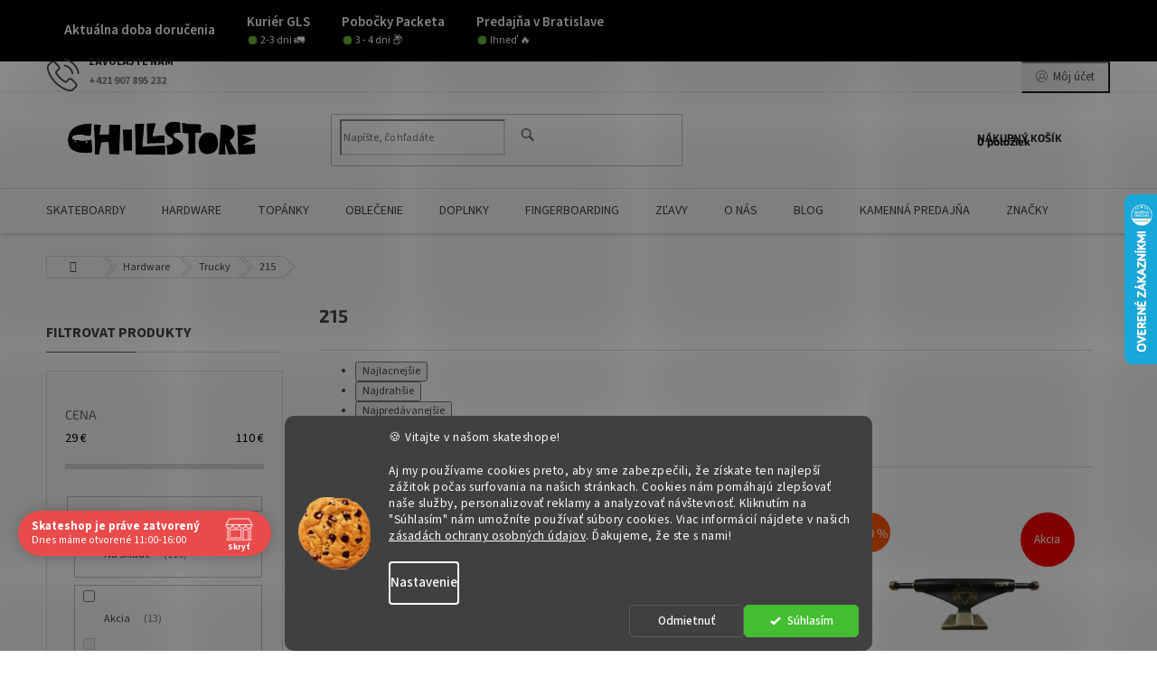

--- FILE ---
content_type: text/html; charset=utf-8
request_url: https://www.thechillstore.eu/215/
body_size: 34946
content:
<!doctype html><html lang="sk" dir="ltr" class="header-background-light external-fonts-loaded"><head><meta charset="utf-8" /><meta name="viewport" content="width=device-width,initial-scale=1" /><title>215  | Skateshop Chillstore - Najväčší slovenský skateshop</title><link rel="preconnect" href="https://cdn.myshoptet.com" /><link rel="dns-prefetch" href="https://cdn.myshoptet.com" /><link rel="preload" href="https://cdn.myshoptet.com/prj/dist/master/cms/libs/jquery/jquery-1.11.3.min.js" as="script" /><link href="https://cdn.myshoptet.com/prj/dist/master/cms/templates/frontend_templates/shared/css/font-face/source-sans-3.css" rel="stylesheet"><link href="https://cdn.myshoptet.com/prj/dist/master/cms/templates/frontend_templates/shared/css/font-face/exo-2.css" rel="stylesheet"><link href="https://cdn.myshoptet.com/prj/dist/master/shop/dist/font-shoptet-11.css.62c94c7785ff2cea73b2.css" rel="stylesheet"><script>
dataLayer = [];
dataLayer.push({'shoptet' : {
    "pageId": 1752,
    "pageType": "parametricCategory",
    "currency": "EUR",
    "currencyInfo": {
        "decimalSeparator": ",",
        "exchangeRate": 1,
        "priceDecimalPlaces": 2,
        "symbol": "\u20ac",
        "symbolLeft": 0,
        "thousandSeparator": " "
    },
    "language": "sk",
    "projectId": 225543,
    "category": {
        "guid": "8017865e-808a-11e8-8216-002590dad85e",
        "path": "Hardware | Trucky",
        "parentCategoryGuid": "2a648227-d7b1-11e0-9a5c-feab5ed617ed"
    },
    "cartInfo": {
        "id": null,
        "freeShipping": false,
        "freeShippingFrom": 80,
        "leftToFreeGift": {
            "formattedPrice": "0 \u20ac",
            "priceLeft": 0
        },
        "freeGift": false,
        "leftToFreeShipping": {
            "priceLeft": 80,
            "dependOnRegion": 0,
            "formattedPrice": "80 \u20ac"
        },
        "discountCoupon": [],
        "getNoBillingShippingPrice": {
            "withoutVat": 0,
            "vat": 0,
            "withVat": 0
        },
        "cartItems": [],
        "taxMode": "ORDINARY"
    },
    "cart": [],
    "customer": {
        "priceRatio": 1,
        "priceListId": 1,
        "groupId": null,
        "registered": false,
        "mainAccount": false
    }
}});
dataLayer.push({'cookie_consent' : {
    "marketing": "denied",
    "analytics": "denied"
}});
document.addEventListener('DOMContentLoaded', function() {
    shoptet.consent.onAccept(function(agreements) {
        if (agreements.length == 0) {
            return;
        }
        dataLayer.push({
            'cookie_consent' : {
                'marketing' : (agreements.includes(shoptet.config.cookiesConsentOptPersonalisation)
                    ? 'granted' : 'denied'),
                'analytics': (agreements.includes(shoptet.config.cookiesConsentOptAnalytics)
                    ? 'granted' : 'denied')
            },
            'event': 'cookie_consent'
        });
    });
});
</script>

<!-- Google Tag Manager -->
<script>(function(w,d,s,l,i){w[l]=w[l]||[];w[l].push({'gtm.start':
new Date().getTime(),event:'gtm.js'});var f=d.getElementsByTagName(s)[0],
j=d.createElement(s),dl=l!='dataLayer'?'&l='+l:'';j.async=true;j.src=
'https://www.googletagmanager.com/gtm.js?id='+i+dl;f.parentNode.insertBefore(j,f);
})(window,document,'script','dataLayer','GTM-PKQJXM23');</script>
<!-- End Google Tag Manager -->

<meta property="og:type" content="website"><meta property="og:site_name" content="thechillstore.eu"><meta property="og:url" content="https://www.thechillstore.eu/215/"><meta property="og:title" content="215  | Skateshop Chillstore - Najväčší slovenský skateshop"><meta name="author" content="TheChillstore.eu"><meta name="web_author" content="Shoptet.sk"><meta name="dcterms.rightsHolder" content="www.thechillstore.eu"><meta name="robots" content="index,follow"><meta property="og:image" content="https://www.thechillstore.eu/user/categories/orig/skateboardov__-trucky.png"><style>:root {--color-primary: #000000;--color-primary-h: 0;--color-primary-s: 0%;--color-primary-l: 0%;--color-primary-hover: #fe0000;--color-primary-hover-h: 0;--color-primary-hover-s: 100%;--color-primary-hover-l: 50%;--color-secondary: #000000;--color-secondary-h: 0;--color-secondary-s: 0%;--color-secondary-l: 0%;--color-secondary-hover: #656565;--color-secondary-hover-h: 0;--color-secondary-hover-s: 0%;--color-secondary-hover-l: 40%;--color-tertiary: #000000;--color-tertiary-h: 0;--color-tertiary-s: 0%;--color-tertiary-l: 0%;--color-tertiary-hover: #000000;--color-tertiary-hover-h: 0;--color-tertiary-hover-s: 0%;--color-tertiary-hover-l: 0%;--color-header-background: #ffffff;--template-font: "Source Sans 3";--template-headings-font: "Exo 2";--header-background-url: url("[data-uri]");--cookies-notice-background: #1A1937;--cookies-notice-color: #F8FAFB;--cookies-notice-button-hover: #f5f5f5;--cookies-notice-link-hover: #27263f;--templates-update-management-preview-mode-content: "Náhľad aktualizácií šablóny je aktívny pre váš prehliadač."}</style>
    
    <link href="https://cdn.myshoptet.com/prj/dist/master/shop/dist/main-11.less.5a24dcbbdabfd189c152.css" rel="stylesheet" />
            <link href="https://cdn.myshoptet.com/prj/dist/master/shop/dist/flags-extra-simple-11.less.1892d7dce1b8bc0e4bd2.css" rel="stylesheet" />
                <link href="https://cdn.myshoptet.com/prj/dist/master/shop/dist/mobile-header-v1-11.less.1ee105d41b5f713c21aa.css" rel="stylesheet" />
    
<link rel="next" href="/215/strana-2/" />    <script>var shoptet = shoptet || {};</script>
    <script src="https://cdn.myshoptet.com/prj/dist/master/shop/dist/main-3g-header.js.05f199e7fd2450312de2.js"></script>
<!-- User include --><!-- api 422(76) html code header -->
<link rel="stylesheet" href="https://cdn.myshoptet.com/usr/api2.dklab.cz/user/documents/_doplnky/odpocet/225543/110/225543_110.css" type="text/css" /><style>
        :root {            
            --dklab-countdown-category-text-color: #FFFFFF;
            --dklab-countdown-detail-text-color: #FFFFFF;
            --dklab-countdown-background-lower-color: #FF0000;
            --dklab-countdown-background-upper-color: #C90000;
            --dklab-countdown-background-lower-color-detail: #FF0000;
            --dklab-countdown-background-upper-color-detail: #C90000;
            --dklab-countdown-carousel-text-color: #FFFFFF;            
            --dklab-countdown-radius: 2px;
            --dklab-countdown-carousel-background-color: #FF0000;
        }
        </style>
<!-- api 427(81) html code header -->
<link rel="stylesheet" href="https://cdn.myshoptet.com/usr/api2.dklab.cz/user/documents/_doplnky/instagram/225543/33/225543_33.css" type="text/css" /><style>
        :root {
            --dklab-instagram-header-color: #000000;  
            --dklab-instagram-header-background: #DDDDDD;  
            --dklab-instagram-font-weight: 400;
            --dklab-instagram-font-size: 120%;
            --dklab-instagram-logoUrl: url(https://cdn.myshoptet.com/usr/api2.dklab.cz/user/documents/_doplnky/instagram/img/logo-cerna.png); 
            --dklab-instagram-logo-size-width: 25px;
            --dklab-instagram-logo-size-height: 25px;                        
            --dklab-instagram-hover-content: "\e902";                        
            --dklab-instagram-padding: 5px;                        
            --dklab-instagram-border-color: #888888;
            
        }
        </style>
<!-- api 690(337) html code header -->
<script>var ophWidgetData={"lang":"sk","link":"https:\/\/www.thechillstore.eu\/kamenna-predajna\/","logo":true,"turnOff":false,"expanded":true,"lunchShow":false,"checkHoliday":true,"showNextWeek":true,"showWidgetStart":"06:00","showWidgetEnd":"23:30","beforeOpenStore":"15","beforeCloseStore":"15","openingHours":[{"day":1,"openHour":"10:00","closeHour":"16:00","openPause":"","closePause":"","closed":false},{"day":2,"openHour":"12:00","closeHour":"18:00","openPause":"","closePause":"","closed":false},{"day":3,"openHour":"11:00","closeHour":"16:00","openPause":"","closePause":"","closed":false},{"day":4,"openHour":"12:00","closeHour":"18:00","openPause":"","closePause":"","closed":false},{"day":5,"openHour":"10:00","closeHour":"17:00","openPause":"","closePause":"","closed":false},{"day":6,"openHour":"11:00","closeHour":"13:00","openPause":"","closePause":"","closed":false},{"day":7,"openHour":"","closeHour":"","openPause":"","closePause":"","closed":true}],"excludes":[{"date":"2025-12-22","openHour":"10:00","closeHour":"17:00","openPause":"","closePause":"","closed":false,"text":""},{"date":"2025-12-23","openHour":"10:00","closeHour":"16:00","openPause":"","closePause":"","text":""},{"date":"2025-12-24","openHour":"","closeHour":"","openPause":"","closePause":"","closed":true,"text":""},{"date":"2025-12-25","openHour":"","closeHour":"","openPause":"","closePause":"","closed":true,"text":""},{"date":"2025-12-26","openHour":"","closeHour":"","openPause":"","closePause":"","closed":true,"text":""},{"date":"2025-12-27","openHour":"","closeHour":"","openPause":"","closePause":"","closed":true,"text":""},{"date":"2025-12-28","openHour":"","closeHour":"","openPause":"","closePause":"","closed":true,"text":""},{"date":"2025-12-29","openHour":"11:00","closeHour":"15:00","openPause":"","closePause":"","closed":false,"text":""},{"date":"2025-12-30","openHour":"11:00","closeHour":"15:00","openPause":"","closePause":"","text":""},{"date":"2025-12-31","openHour":"","closeHour":"","openPause":"","closePause":"","closed":true,"text":""},{"date":"2026-01-01","openHour":"","closeHour":"","openPause":"","closePause":"","closed":true,"text":""},{"date":"2026-01-02","openHour":"","closeHour":"","openPause":"","closePause":"","closed":true,"text":""},{"date":"2026-01-03","openHour":"","closeHour":"","openPause":"","closePause":"","closed":true,"text":""},{"date":"2026-01-04","openHour":"","closeHour":"","openPause":"","closePause":"","closed":true,"text":""},{"date":"2026-01-16","openHour":"13:30","closeHour":"17:00","openPause":"","closePause":"","closed":false,"text":""}],"holidayList":["01-01","06-01","01-05","05-07","29-08","15-09","01-11","24-12","25-12","26-12"],"todayLongFormat":false,"colors":{"bg_header_color":"","bg_logo_color":"","bg_title_color":"","bg_preopen_color":"#03a9f4","bg_open_color":"#4caf50","bg_pause_color":"#ff9800","bg_preclose_color":"#ff6f00","bg_close_color":"#e94b4b","color_exception_day":"#e94b4b"},"address":"Na\u0161a adresa: Z\u00e1mock\u00e1 ulica 34, Bratislava","icon":"icon-02","bottomPosition":"100","showDetailOnExpand":true,"hideOnMobile":false,"weekTurnOff":[],"directPosition":"ltr"}</script>
<!-- api 959(595) html code header -->

<script src="https://a.navidator.io/config.js?s=6743cf93a8cb"></script>
<script src="https://cdn.navidator.io/dist/min.latest.js"></script>
<script src="https://cdn.navidator.io/vendor/flickity.pkgd.min.2.3.0.js"></script>
<link rel="stylesheet" href="https://cdn.navidator.io/vendor/flickity.min.2.3.0.css">

<!-- api 1012(643) html code header -->
<style data-purpose="gopay-hiding-apple-pay">
	[data-guid="6393b7fc-949e-11ec-9a9a-002590dc5efc"] {
		display: none
	}
</style>
<!-- api 1280(896) html code header -->
<link rel="stylesheet" href="https://cdn.myshoptet.com/usr/shoptet.tomashlad.eu/user/documents/extras/cookies-addon/screen.min.css?v007">
<script>
    var shoptetakCookiesSettings={"useRoundingCorners":true,"cookiesImgPopup":false,"cookiesSize":"middle","cookiesOrientation":"horizontal","cookiesImg":true,"buttonBg":false,"showPopup":false};

    var body=document.getElementsByTagName("body")[0];

    const rootElement = document.documentElement;

    rootElement.classList.add("st-cookies-v2");

    if (shoptetakCookiesSettings.useRoundingCorners) {
        rootElement.classList.add("st-cookies-corners");
    }
    if (shoptetakCookiesSettings.cookiesImgPopup) {
        rootElement.classList.add("st-cookies-popup-img");
    }
    if (shoptetakCookiesSettings.cookiesImg) {
        rootElement.classList.add("st-cookies-img");
    }
    if (shoptetakCookiesSettings.buttonBg) {
        rootElement.classList.add("st-cookies-btn");
    }
    if (shoptetakCookiesSettings.cookiesSize) {
        if (shoptetakCookiesSettings.cookiesSize === 'thin') {
            rootElement.classList.add("st-cookies-thin");
        }
        if (shoptetakCookiesSettings.cookiesSize === 'middle') {
            rootElement.classList.add("st-cookies-middle");
        }
        if (shoptetakCookiesSettings.cookiesSize === 'large') {
            rootElement.classList.add("st-cookies-large");
        }
    }
    if (shoptetakCookiesSettings.cookiesOrientation) {
        if (shoptetakCookiesSettings.cookiesOrientation === 'vertical') {
            rootElement.classList.add("st-cookies-vertical");
        }
    }
</script>

<!-- service 427(81) html code header -->
<link rel="stylesheet" href="https://cdn.myshoptet.com/usr/api2.dklab.cz/user/documents/_doplnky/instagram/font/instagramplus.css" type="text/css" />

<!-- service 518(170) html code header -->
<link rel="stylesheet" type="text/css" href="https://cdn.myshoptet.com/usr/302565.myshoptet.com/user/documents/assets/sizes/fv-studio-app-sizes.css?24.4.5" />
<style>
body.shoptetak-opal #myBtnTabulka_velikosti {position: relative;margin-bottom: 50px;}
</style>
<!-- service 605(253) html code header -->
<link rel="stylesheet" href="https://cdn.myshoptet.com/usr/shoptet.tomashlad.eu/user/documents/extras/notifications-v2/screen.min.css?v=26"/>

<!-- service 690(337) html code header -->
<link href="https://cdn.myshoptet.com/usr/mcore.myshoptet.com/user/documents/upload/addon01/ophWidget.min.css?v=1.6.9" rel="stylesheet" />


<!-- service 1472(1086) html code header -->
<link rel="stylesheet" href="https://cdn.myshoptet.com/usr/apollo.jakubtursky.sk/user/documents/assets/sipky/main.css?v=19">
<!-- service 417(71) html code header -->
<style>
@media screen and (max-width: 767px) {
body.sticky-mobile:not(.paxio-merkur):not(.venus) .dropdown {display: none !important;}
body.sticky-mobile:not(.paxio-merkur):not(.venus) .languagesMenu{right: 98px; position: absolute;}
body.sticky-mobile:not(.paxio-merkur):not(.venus) .languagesMenu .caret{display: none !important;}
body.sticky-mobile:not(.paxio-merkur):not(.venus) .languagesMenu.open .languagesMenu__content {display: block;right: 0;left: auto;}
.template-12 #header .site-name {max-width: 40% !important;}
}
@media screen and (-ms-high-contrast: active), (-ms-high-contrast: none) {
.template-12 #header {position: fixed; width: 100%;}
.template-12 #content-wrapper.content-wrapper{padding-top: 80px;}
}
.sticky-mobile #header-image{display: none;}
@media screen and (max-width: 640px) {
.template-04.sticky-mobile #header-cart{position: fixed;top: 3px;right: 92px;}
.template-04.sticky-mobile #header-cart::before {font-size: 32px;}
.template-04.sticky-mobile #header-cart strong{display: none;}
}
@media screen and (min-width: 641px) {
.dklabGarnet #main-wrapper {overflow: visible !important;}
}
.dklabGarnet.sticky-mobile #logo img {top: 0 !important;}
@media screen and (min-width: 768px){
.top-navigation-bar .site-name {display: none;}
}
/*NOVÁ VERZE MOBILNÍ HLAVIČKY*/
@media screen and (max-width: 767px){
.scrolled-down body:not(.ordering-process):not(.search-window-visible) .top-navigation-bar {transform: none !important;}
.scrolled-down body:not(.ordering-process):not(.search-window-visible) #header .site-name {transform: none !important;}
.scrolled-down body:not(.ordering-process):not(.search-window-visible) #header .cart-count {transform: none !important;}
.scrolled-down #header {transform: none !important;}

body.template-11.mobile-header-version-1:not(.paxio-merkur):not(.venus) .top-navigation-bar .site-name{display: none !important;}
body.template-11.mobile-header-version-1:not(.paxio-merkur):not(.venus) #header .cart-count {top: -39px !important;position: absolute !important;}
.template-11.sticky-mobile.mobile-header-version-1 .responsive-tools > a[data-target="search"] {visibility: visible;}
.template-12.mobile-header-version-1 #header{position: fixed !important;}
.template-09.mobile-header-version-1.sticky-mobile .top-nav .subnav-left {visibility: visible;}
}

/*Disco*/
@media screen and (min-width: 768px){
.template-13:not(.jupiter) #header, .template-14 #header{position: sticky;top: 0;z-index: 8;}
.template-14.search-window-visible #header{z-index: 9999;}
body.navigation-hovered::before {z-index: 7;}
/*
.template-13 .top-navigation-bar{z-index: 10000;}
.template-13 .popup-widget {z-index: 10001;}
*/
.scrolled .template-13 #header, .scrolled .template-14 #header{box-shadow: 0 2px 10px rgba(0,0,0,0.1);}
.search-focused::before{z-index: 8;}
.top-navigation-bar{z-index: 9;position: relative;}
.paxio-merkur.top-navigation-menu-visible #header .search-form .form-control {z-index: 1;}
.paxio-merkur.top-navigation-menu-visible .search-form::before {z-index: 1;}
.scrolled .popup-widget.cart-widget {position: fixed;top: 68px !important;}

/* MERKUR */
.paxio-merkur.sticky-mobile.template-11 #oblibeneBtn{line-height: 70px !important;}
}


/* VENUS */
@media screen and (min-width: 768px){
.venus.sticky-mobile:not(.ordering-process) #header {position: fixed !important;width: 100%;transform: none !important;translate: none !important;box-shadow: 0 2px 10px rgba(0,0,0,0.1);visibility: visible !important;opacity: 1 !important;}
.venus.sticky-mobile:not(.ordering-process) .overall-wrapper{padding-top: 160px;}
.venus.sticky-mobile.type-index:not(.ordering-process) .overall-wrapper{padding-top: 85px;}
.venus.sticky-mobile:not(.ordering-process) #content-wrapper.content-wrapper {padding-top: 0 !important;}
}
@media screen and (max-width: 767px){
.template-14 .top-navigation-bar > .site-name{display: none !important;}
.template-14 #header .header-top .header-top-wrapper .site-name{margin: 0;}
}
/* JUPITER */
@media screen and (max-width: 767px){
.scrolled-down body.jupiter:not(.ordering-process):not(.search-window-visible) #header .site-name {-webkit-transform: translateX(-50%) !important;transform: translateX(-50%) !important;}
}
@media screen and (min-width: 768px){
.jupiter.sticky-header #header::after{display: none;}
.jupiter.sticky-header #header{position: fixed; top: 0; width: 100%;z-index: 99;}
.jupiter.sticky-header.ordering-process #header{position: relative;}
.jupiter.sticky-header .overall-wrapper{padding-top: 182px;}
.jupiter.sticky-header.ordering-process .overall-wrapper{padding-top: 0;}
.jupiter.sticky-header #header .header-top {height: 80px;}
}
</style>
<!-- service 1658(1243) html code header -->
<!-- applypark Doplněk Shoptet - Doby doručení v horní liště -->
<link href="https://applypark.myshoptet.com/user/documents/upload/cdn-applypark/doby-doruceni.css" rel="stylesheet">
<style>
@media (min-width:767px) {
.overall-wrapper {margin-top:68px;}
}
@media (max-width:767px) {
#header {margin-top:45px;}
.overall-wrapper {margin-top:69px;}

}
</style>

<!-- service 433(87) html code header -->
<link href="https://cdn.myshoptet.com/usr/252557.myshoptet.com/user/documents/classic/style.css?v70" rel="stylesheet" />
<style>
.banners-content .banner-wrapper > a{display: block;}
.banners-content .banner-wrapper > a img{width: 100%;}
/*
body{visibility: hidden;}
body.visible-screen{visibility: visible}
*/
@media screen and (min-width: 768px) {
/* .type-index.one-column-body .banners-content {margin-left: -20px;margin-right: -20px;}
.type-index.one-column-body .products, .type-index.one-column-body .h4.homepage-group-title {margin-left: -20px;} */
.type-index.one-column-body .homepage-box.middle-banners-wrapper{background: none;border: 0;padding: 0;}
.languagesMenu__box {border-left: 1px solid #eee;}
}
.languagesMenu__header {color: #444;border: 0;font-size: 13px;margin: 0;padding: 1px 15px;}
.hu .project-phone::after {content: "Lépjen velünk kapcsolatba!";top: -24px;}
.languagesMenu .languagesMenu__list__link {color: #444;}
@media screen and (max-width: 767px){
.top-navigation-bar .container > div.top-navigation-tools--language {-webkit-justify-content: center;justify-content: center;}
}
.cart-table tr.removeable .remove-item{opacity:1;}
.cart-table .remove-item span {position: relative;width: auto;height: auto;}
.quantity-form .quantity input {height: 28px !important;}
@media screen and (max-width: 480px){
.ordering-process .quantity-form .quantity {padding-left: 0;}
.ordering-process .quantity-form .quantity .decrease {left: auto;}
}
@media screen and (max-width: 767px){
.scrolled-down body:not(.ordering-process):not(.search-window-visible) .top-navigation-bar {transform: none !important;}
.scrolled-down body:not(.ordering-process):not(.search-window-visible) #header .site-name {transform: none !important;}
.scrolled-down body:not(.ordering-process):not(.search-window-visible) #header .cart-count {transform: none !important;}
.scrolled-down #header {transform: none !important;}
.mobile-header-version-1 #header .site-name {top: auto;left: auto;position: relative;text-align: center;transition: none;}
.overall-wrapper {padding-top: 0 !important;}
.mobile-header-version-1 #header {position: relative;top: auto;z-index: 9;}
.mobile-header-version-1 .top-navigation-bar{z-index: 2;}
.mobile-header-version-1 .mobil-lista {margin-left: -10px;margin-right: -10px;}
#header .site-name > a {height: auto;}
.sticky-header #header .site-name a img {margin: 0;}
body.navigation-window-visible::before {display: none;}
#header .site-name a img {max-width: none;padding: 0;}
body.template-11.mobile-header-version-1:not(.paxio-merkur) #header .cart-count {top: 0 !important;position: relative !important;}
#header {box-shadow: 0 3px 5px rgba(0, 0, 0, 0.1);}
.type-index #header{margin-bottom: 0;}
}
.sidebar .categories {margin-left: 0;margin-right: 0;}
.detail-vyhody .footer-banner:not(.ready){opacity: 0;}
.project-phone::before {font-family: ikony !important;}
</style>
<!-- service 1280(896) html code header -->
<style>
.st-cookies-v2.st-cookies-btn .shoptak-carbon .siteCookies .siteCookies__form .siteCookies__buttonWrap button[value=all] {
margin-left: 10px;
}
@media (max-width: 768px) {
.st-cookies-v2.st-cookies-btn .shoptak-carbon .siteCookies .siteCookies__form .siteCookies__buttonWrap button[value=all] {
margin-left: 0px;
}
.st-cookies-v2 .shoptak-carbon .siteCookies.siteCookies--dark .siteCookies__form .siteCookies__buttonWrap button[value=reject] {
margin: 0 10px;
}
}
@media only screen and (max-width: 768px) {
 .st-cookies-v2 .siteCookies .siteCookies__form .siteCookies__buttonWrap .js-cookies-settings[value=all], .st-cookies-v2 .siteCookies .siteCookies__form .siteCookies__buttonWrap button[value=all] {   
  margin: 0 auto 10px auto;
 }
 .st-cookies-v2 .siteCookies.siteCookies--center {
  bottom: unset;
  top: 50%;
  transform: translate(-50%, -50%);
  width: 90%;
 }
}
</style>
<!-- project html code header -->
<style>
.fitted .navigation-in ul {
    justify-content: center;
}

.widget-parameter-wrapper {
    justify-content: center;
    font-weight: bolder;
}

.type-index .footer-banners {
    display: none;
}

.p-info-wrapper .availability-value {
    display: none;
}

.products-block.products .p .name {white-space: normal; height: 40px; line-height: 20px;}


.delivery-time-label {
    font-size: 16px;
    font-weight: bolder;
    color: black;
}    

.show-tooltip.acronym[data-original-title] {
    color: #4caf50;
    font-size: 16px;
    font-weight: bolder;
}

.p-info-wrapper .detail-parameters th, .p-info-wrapper .delivery-time, .p-info-wrapper .detail-parameters .hidden-split-parameter {
    font-size: 16px;
}

tr.sold-out {
    color: red;
    font-weight: bolder;
    font-size: 18px;
}
<style>
#menu-helper::before {content: 'MENU'; font-size: 10px; font-weight: 700; font-family: 'Open Sans'; color: #fff; position: absolute; left: 0;}
.menu-helper .menu-helper-line {display: none;}
</style>

<link rel="apple-touch-icon" sizes="180x180" href="/apple-touch-icon.png">
<link rel="icon" type="image/png" sizes="32x32" href="/favicon-32x32.png">
<link rel="icon" type="image/png" sizes="16x16" href="/favicon-16x16.png">
<link rel="manifest" href="/site.webmanifest">
<link rel="mask-icon" href="/safari-pinned-tab.svg" color="#5bbad5">
<meta name="msapplication-TileColor" content="#da532c">
<meta name="theme-color" content="#ffffff">

<style>
</style>
<script>
var ophWidgetLang = {
    "sk": {
        text_preopen: 'Predajňu otvárame o {time}',
        text_open: 'Skateshop je otvorený',
        text_pause: 'Máme obed do {time}',
        text_preclose: 'Zatvárame o {time}',
        text_close: 'Skateshop je práve zatvorený',
        text_close_table: 'Zatvorené',
        text_today_info: 'Dnes máme otvorené {today}',
        text_pause_info: 'Pauza {pause}',
        text_contact: 'Kde sme?',
        text_title_table: 'Navštívte nás osobne'
    }
};
</script>

<style>
#dklabFilterTop #filters {
  border: none !important;
  padding-top: 0px;
  padding-bottom: 0px;
  padding-left: 0px;
}
#dklabFilterTop #category-filter-hover .filter-section {
  border-top-style: solid !important;
  padding-top: 0px;
  padding-bottom: 0px;
}
</style>

<style>
#return-to-top {bottom: 85px;}

.product .btn.btn-cart, .product  a.btn.btn-cart{
	background-color: transparent;
  color: #666;
  text-transform: uppercase;
}

<style>
:root {
--color-detail-product-arrows-BG: rgba(0, 0, 0, 0.25);
--color-detail-product-arrows-BG-hover: rgba(0, 0, 0, 0.6);
--color-detail-product-arrows-icon: #ffffff;
--color-detail-product-arrows-icon-hover: #ffffff;
--detail-product-arrows-border-radius: 10%;
}
</style>

<!-- CSS úpravy - vygenerováno z portálu https://www.shop-factory.cz -->
<link rel="stylesheet" href="/user/documents/upload/code/shk_1759911406_style.css" >
<link rel="stylesheet" href="/user/documents/code/styles.header.min.css">
<!-- /User include --><link rel="canonical" href="https://www.thechillstore.eu/kategoria/215/" />    <script>
        var _hwq = _hwq || [];
        _hwq.push(['setKey', '7BAEE2772743B0BB483CC717FB3FC9ED']);
        _hwq.push(['setTopPos', '150']);
        _hwq.push(['showWidget', '22']);
        (function() {
            var ho = document.createElement('script');
            ho.src = 'https://sk.im9.cz/direct/i/gjs.php?n=wdgt&sak=7BAEE2772743B0BB483CC717FB3FC9ED';
            var s = document.getElementsByTagName('script')[0]; s.parentNode.insertBefore(ho, s);
        })();
    </script>
<script>!function(){var t={9196:function(){!function(){var t=/\[object (Boolean|Number|String|Function|Array|Date|RegExp)\]/;function r(r){return null==r?String(r):(r=t.exec(Object.prototype.toString.call(Object(r))))?r[1].toLowerCase():"object"}function n(t,r){return Object.prototype.hasOwnProperty.call(Object(t),r)}function e(t){if(!t||"object"!=r(t)||t.nodeType||t==t.window)return!1;try{if(t.constructor&&!n(t,"constructor")&&!n(t.constructor.prototype,"isPrototypeOf"))return!1}catch(t){return!1}for(var e in t);return void 0===e||n(t,e)}function o(t,r,n){this.b=t,this.f=r||function(){},this.d=!1,this.a={},this.c=[],this.e=function(t){return{set:function(r,n){u(c(r,n),t.a)},get:function(r){return t.get(r)}}}(this),i(this,t,!n);var e=t.push,o=this;t.push=function(){var r=[].slice.call(arguments,0),n=e.apply(t,r);return i(o,r),n}}function i(t,n,o){for(t.c.push.apply(t.c,n);!1===t.d&&0<t.c.length;){if("array"==r(n=t.c.shift()))t:{var i=n,a=t.a;if("string"==r(i[0])){for(var f=i[0].split("."),s=f.pop(),p=(i=i.slice(1),0);p<f.length;p++){if(void 0===a[f[p]])break t;a=a[f[p]]}try{a[s].apply(a,i)}catch(t){}}}else if("function"==typeof n)try{n.call(t.e)}catch(t){}else{if(!e(n))continue;for(var l in n)u(c(l,n[l]),t.a)}o||(t.d=!0,t.f(t.a,n),t.d=!1)}}function c(t,r){for(var n={},e=n,o=t.split("."),i=0;i<o.length-1;i++)e=e[o[i]]={};return e[o[o.length-1]]=r,n}function u(t,o){for(var i in t)if(n(t,i)){var c=t[i];"array"==r(c)?("array"==r(o[i])||(o[i]=[]),u(c,o[i])):e(c)?(e(o[i])||(o[i]={}),u(c,o[i])):o[i]=c}}window.DataLayerHelper=o,o.prototype.get=function(t){var r=this.a;t=t.split(".");for(var n=0;n<t.length;n++){if(void 0===r[t[n]])return;r=r[t[n]]}return r},o.prototype.flatten=function(){this.b.splice(0,this.b.length),this.b[0]={},u(this.a,this.b[0])}}()}},r={};function n(e){var o=r[e];if(void 0!==o)return o.exports;var i=r[e]={exports:{}};return t[e](i,i.exports,n),i.exports}n.n=function(t){var r=t&&t.__esModule?function(){return t.default}:function(){return t};return n.d(r,{a:r}),r},n.d=function(t,r){for(var e in r)n.o(r,e)&&!n.o(t,e)&&Object.defineProperty(t,e,{enumerable:!0,get:r[e]})},n.o=function(t,r){return Object.prototype.hasOwnProperty.call(t,r)},function(){"use strict";n(9196)}()}();</script><style>/* custom background */@media (min-width: 992px) {body {background-position: top center;background-repeat: no-repeat;background-attachment: scroll;}}</style>    <!-- Global site tag (gtag.js) - Google Analytics -->
    <script async src="https://www.googletagmanager.com/gtag/js?id=G-HH7LDHNZBW"></script>
    <script>
        
        window.dataLayer = window.dataLayer || [];
        function gtag(){dataLayer.push(arguments);}
        

                    console.debug('default consent data');

            gtag('consent', 'default', {"ad_storage":"denied","analytics_storage":"denied","ad_user_data":"denied","ad_personalization":"denied","wait_for_update":500});
            dataLayer.push({
                'event': 'default_consent'
            });
        
        gtag('js', new Date());

        
                gtag('config', 'G-HH7LDHNZBW', {"groups":"GA4","send_page_view":false,"content_group":"category","currency":"EUR","page_language":"sk"});
        
                gtag('config', 'AW-794286620', {"allow_enhanced_conversions":true});
        
        
        
        
        
                    gtag('event', 'page_view', {"send_to":"GA4","page_language":"sk","content_group":"category","currency":"EUR"});
        
        
        
        
        
        
        
        
        
        
        
        
        
        document.addEventListener('DOMContentLoaded', function() {
            if (typeof shoptet.tracking !== 'undefined') {
                for (var id in shoptet.tracking.bannersList) {
                    gtag('event', 'view_promotion', {
                        "send_to": "UA",
                        "promotions": [
                            {
                                "id": shoptet.tracking.bannersList[id].id,
                                "name": shoptet.tracking.bannersList[id].name,
                                "position": shoptet.tracking.bannersList[id].position
                            }
                        ]
                    });
                }
            }

            shoptet.consent.onAccept(function(agreements) {
                if (agreements.length !== 0) {
                    console.debug('gtag consent accept');
                    var gtagConsentPayload =  {
                        'ad_storage': agreements.includes(shoptet.config.cookiesConsentOptPersonalisation)
                            ? 'granted' : 'denied',
                        'analytics_storage': agreements.includes(shoptet.config.cookiesConsentOptAnalytics)
                            ? 'granted' : 'denied',
                                                                                                'ad_user_data': agreements.includes(shoptet.config.cookiesConsentOptPersonalisation)
                            ? 'granted' : 'denied',
                        'ad_personalization': agreements.includes(shoptet.config.cookiesConsentOptPersonalisation)
                            ? 'granted' : 'denied',
                        };
                    console.debug('update consent data', gtagConsentPayload);
                    gtag('consent', 'update', gtagConsentPayload);
                    dataLayer.push(
                        { 'event': 'update_consent' }
                    );
                }
            });
        });
    </script>
</head><body class="desktop id-1752 in-215 template-11 type-category subtype-category-parametric multiple-columns-body columns-mobile-2 columns-3 ums_forms_redesign--off ums_a11y_category_page--on ums_discussion_rating_forms--off ums_flags_display_unification--on ums_a11y_login--on mobile-header-version-1"><noscript>
    <style>
        #header {
            padding-top: 0;
            position: relative !important;
            top: 0;
        }
        .header-navigation {
            position: relative !important;
        }
        .overall-wrapper {
            margin: 0 !important;
        }
        body:not(.ready) {
            visibility: visible !important;
        }
    </style>
    <div class="no-javascript">
        <div class="no-javascript__title">Musíte zmeniť nastavenie vášho prehliadača</div>
        <div class="no-javascript__text">Pozrite sa na: <a href="https://www.google.com/support/bin/answer.py?answer=23852">Ako povoliť JavaScript vo vašom prehliadači</a>.</div>
        <div class="no-javascript__text">Ak používate software na blokovanie reklám, možno bude potrebné, aby ste povolili JavaScript z tejto stránky.</div>
        <div class="no-javascript__text">Ďakujeme.</div>
    </div>
</noscript>

        <div id="fb-root"></div>
        <script>
            window.fbAsyncInit = function() {
                FB.init({
//                    appId            : 'your-app-id',
                    autoLogAppEvents : true,
                    xfbml            : true,
                    version          : 'v19.0'
                });
            };
        </script>
        <script async defer crossorigin="anonymous" src="https://connect.facebook.net/sk_SK/sdk.js"></script>
<!-- Google Tag Manager (noscript) -->
<noscript><iframe src="https://www.googletagmanager.com/ns.html?id=GTM-PKQJXM23"
height="0" width="0" style="display:none;visibility:hidden"></iframe></noscript>
<!-- End Google Tag Manager (noscript) -->

    <div class="siteCookies siteCookies--bottom siteCookies--dark js-siteCookies" role="dialog" data-testid="cookiesPopup" data-nosnippet>
        <div class="siteCookies__form">
            <div class="siteCookies__content">
                <div class="siteCookies__text">
                    <p>🍪 Vitajte v našom skateshope!</p>
<p>Aj my používame cookies preto, aby sme zabezpečili, že získate ten najlepší zážitok počas surfovania na našich stránkach. Cookies nám pomáhajú zlepšovať naše služby, personalizovať reklamy a analyzovať návštevnosť. Kliknutím na "Súhlasím" nám umožníte používať súbory cookies. Viac informácií nájdete v našich <a href="http://www.thechillstore.eu/podmienky-ochrany-osobnych-udajov/" target="\">zásadách ochrany osobných údajov</a>. Ďakujeme, že ste s nami!</p>
                </div>
                <p class="siteCookies__links">
                    <button class="siteCookies__link js-cookies-settings" aria-label="Nastavenia cookies" data-testid="cookiesSettings">Nastavenie</button>
                </p>
            </div>
            <div class="siteCookies__buttonWrap">
                                    <button class="siteCookies__button js-cookiesConsentSubmit" value="reject" aria-label="Odmietnuť cookies" data-testid="buttonCookiesReject">Odmietnuť</button>
                                <button class="siteCookies__button js-cookiesConsentSubmit" value="all" aria-label="Prijať cookies" data-testid="buttonCookiesAccept">Súhlasím</button>
            </div>
        </div>
        <script>
            document.addEventListener("DOMContentLoaded", () => {
                const siteCookies = document.querySelector('.js-siteCookies');
                document.addEventListener("scroll", shoptet.common.throttle(() => {
                    const st = document.documentElement.scrollTop;
                    if (st > 1) {
                        siteCookies.classList.add('siteCookies--scrolled');
                    } else {
                        siteCookies.classList.remove('siteCookies--scrolled');
                    }
                }, 100));
            });
        </script>
    </div>
<a href="#content" class="skip-link sr-only">Prejsť na obsah</a><div class="overall-wrapper"><div class="user-action"><div class="container">
    <div class="user-action-in">
                    <div id="login" class="user-action-login popup-widget login-widget" role="dialog" aria-labelledby="loginHeading">
        <div class="popup-widget-inner">
                            <h2 id="loginHeading">Prihlásenie k vášmu účtu</h2><div id="customerLogin"><form action="/action/Customer/Login/" method="post" id="formLoginIncluded" class="csrf-enabled formLogin" data-testid="formLogin"><input type="hidden" name="referer" value="" /><div class="form-group"><div class="input-wrapper email js-validated-element-wrapper no-label"><input type="email" name="email" class="form-control" autofocus placeholder="E-mailová adresa (napr. jan@novak.sk)" data-testid="inputEmail" autocomplete="email" required /></div></div><div class="form-group"><div class="input-wrapper password js-validated-element-wrapper no-label"><input type="password" name="password" class="form-control" placeholder="Heslo" data-testid="inputPassword" autocomplete="current-password" required /><span class="no-display">Nemôžete vyplniť toto pole</span><input type="text" name="surname" value="" class="no-display" /></div></div><div class="form-group"><div class="login-wrapper"><button type="submit" class="btn btn-secondary btn-text btn-login" data-testid="buttonSubmit">Prihlásiť sa</button><div class="password-helper"><a href="/registracia/" data-testid="signup" rel="nofollow">Nová registrácia</a><a href="/klient/zabudnute-heslo/" rel="nofollow">Zabudnuté heslo</a></div></div></div><div class="social-login-buttons"><div class="social-login-buttons-divider"><span>alebo</span></div><div class="form-group"><a href="/action/Social/login/?provider=Facebook" class="login-btn facebook" rel="nofollow"><span class="login-facebook-icon"></span><strong>Prihlásiť sa cez Facebook</strong></a></div><div class="form-group"><a href="/action/Social/login/?provider=Google" class="login-btn google" rel="nofollow"><span class="login-google-icon"></span><strong>Prihlásiť sa cez Google</strong></a></div></div></form>
</div>                    </div>
    </div>

                            <div id="cart-widget" class="user-action-cart popup-widget cart-widget loader-wrapper" data-testid="popupCartWidget" role="dialog" aria-hidden="true">
    <div class="popup-widget-inner cart-widget-inner place-cart-here">
        <div class="loader-overlay">
            <div class="loader"></div>
        </div>
    </div>

    <div class="cart-widget-button">
        <a href="/kosik/" class="btn btn-conversion" id="continue-order-button" rel="nofollow" data-testid="buttonNextStep">Pokračovať do košíka</a>
    </div>
</div>
            </div>
</div>
</div><div class="top-navigation-bar" data-testid="topNavigationBar">

    <div class="container">

        <div class="top-navigation-contacts">
            <strong>Zákaznícka podpora:</strong><a href="tel:+421907895232" class="project-phone" aria-label="Zavolať na +421907895232" data-testid="contactboxPhone"><span>+421 907 895 232</span></a><a href="mailto:info@thechillstore.eu" class="project-email" data-testid="contactboxEmail"><span>info@thechillstore.eu</span></a>        </div>

                            <div class="top-navigation-menu">
                <div class="top-navigation-menu-trigger"></div>
                <ul class="top-navigation-bar-menu">
                                            <li class="top-navigation-menu-item-29">
                            <a href="/clanky/kontakt/" target="blank">Kontakt</a>
                        </li>
                                            <li class="top-navigation-menu-item-1773">
                            <a href="/rubriky/tabulka-velkosti/" target="blank">Veľkostné tabuľky</a>
                        </li>
                                            <li class="top-navigation-menu-item-903">
                            <a href="/clanky/vernostne-zlavy/" target="blank">Vernostné zľavy</a>
                        </li>
                                            <li class="top-navigation-menu-item-1962">
                            <a href="/clanky/ako-vratit-tovar/" target="blank">Ako vrátiť tovar</a>
                        </li>
                                            <li class="top-navigation-menu-item-849">
                            <a href="/clanky/reklamacny-poriadok/" target="blank">Reklamačný poriadok</a>
                        </li>
                                            <li class="top-navigation-menu-item-39">
                            <a href="/clanky/vseobecne-obchodne-podmienky/" target="blank">Všeobecné obchodné podmienky</a>
                        </li>
                                            <li class="top-navigation-menu-item-855">
                            <a href="/clanky/odstupenie-od-zmluvy/" target="blank">Odstúpenie od zmluvy</a>
                        </li>
                                            <li class="top-navigation-menu-item-691">
                            <a href="/clanky/podmienky-ochrany-osobnych-udajov/" target="blank">Podmienky ochrany osobných údajov</a>
                        </li>
                                    </ul>
                <ul class="top-navigation-bar-menu-helper"></ul>
            </div>
        
        <div class="top-navigation-tools">
            <div class="responsive-tools">
                <a href="#" class="toggle-window" data-target="search" aria-label="Hľadať" data-testid="linkSearchIcon"></a>
                                                            <a href="#" class="toggle-window" data-target="login"></a>
                                                    <a href="#" class="toggle-window" data-target="navigation" aria-label="Menu" data-testid="hamburgerMenu"></a>
            </div>
                        <button class="top-nav-button top-nav-button-login toggle-window" type="button" data-target="login" aria-haspopup="dialog" aria-controls="login" aria-expanded="false" data-testid="signin"><span>Prihlásenie</span></button>        </div>

    </div>

</div>
<header id="header"><div class="container navigation-wrapper">
    <div class="header-top">
        <div class="site-name-wrapper">
            <div class="site-name"><a href="/" data-testid="linkWebsiteLogo"><img src="https://cdn.myshoptet.com/usr/www.thechillstore.eu/user/logos/new_project-3.png" alt="TheChillstore.eu" fetchpriority="low" /></a></div>        </div>
        <div class="search" itemscope itemtype="https://schema.org/WebSite">
            <meta itemprop="headline" content="215"/><meta itemprop="url" content="https://www.thechillstore.eu"/>            <form action="/action/ProductSearch/prepareString/" method="post"
    id="formSearchForm" class="search-form compact-form js-search-main"
    itemprop="potentialAction" itemscope itemtype="https://schema.org/SearchAction" data-testid="searchForm">
    <fieldset>
        <meta itemprop="target"
            content="https://www.thechillstore.eu/vyhladavanie/?string={string}"/>
        <input type="hidden" name="language" value="sk"/>
        
            
<input
    type="search"
    name="string"
        class="query-input form-control search-input js-search-input"
    placeholder="Napíšte, čo hľadáte"
    autocomplete="off"
    required
    itemprop="query-input"
    aria-label="Vyhľadávanie"
    data-testid="searchInput"
>
            <button type="submit" class="btn btn-default" data-testid="searchBtn">Hľadať</button>
        
    </fieldset>
</form>
        </div>
        <div class="navigation-buttons">
                
    <a href="/kosik/" class="btn btn-icon toggle-window cart-count" data-target="cart" data-hover="true" data-redirect="true" data-testid="headerCart" rel="nofollow" aria-haspopup="dialog" aria-expanded="false" aria-controls="cart-widget">
        
                <span class="sr-only">Nákupný košík</span>
        
            <span class="cart-price visible-lg-inline-block" data-testid="headerCartPrice">
                                    Prázdny košík                            </span>
        
    
            </a>
        </div>
    </div>
    <nav id="navigation" aria-label="Hlavné menu" data-collapsible="true"><div class="navigation-in menu"><ul class="menu-level-1" role="menubar" data-testid="headerMenuItems"><li class="menu-item-673 ext" role="none"><a href="/kategoria/skateboardy/" data-testid="headerMenuItem" role="menuitem" aria-haspopup="true" aria-expanded="false"><b>Skateboardy</b><span class="submenu-arrow"></span></a><ul class="menu-level-2" aria-label="Skateboardy" tabindex="-1" role="menu"><li class="menu-item-675" role="none"><a href="/kategoria/dosky/" class="menu-image" data-testid="headerMenuItem" tabindex="-1" aria-hidden="true"><img src="data:image/svg+xml,%3Csvg%20width%3D%22140%22%20height%3D%22100%22%20xmlns%3D%22http%3A%2F%2Fwww.w3.org%2F2000%2Fsvg%22%3E%3C%2Fsvg%3E" alt="" aria-hidden="true" width="140" height="100"  data-src="https://cdn.myshoptet.com/usr/www.thechillstore.eu/user/categories/thumb/skateboardov__-dosky.png" fetchpriority="low" /></a><div><a href="/kategoria/dosky/" data-testid="headerMenuItem" role="menuitem"><span>Dosky</span></a>
                        </div></li><li class="menu-item-676" role="none"><a href="/kategoria/komplety/" class="menu-image" data-testid="headerMenuItem" tabindex="-1" aria-hidden="true"><img src="data:image/svg+xml,%3Csvg%20width%3D%22140%22%20height%3D%22100%22%20xmlns%3D%22http%3A%2F%2Fwww.w3.org%2F2000%2Fsvg%22%3E%3C%2Fsvg%3E" alt="" aria-hidden="true" width="140" height="100"  data-src="https://cdn.myshoptet.com/usr/www.thechillstore.eu/user/categories/thumb/skateboardov__-komplety.png" fetchpriority="low" /></a><div><a href="/kategoria/komplety/" data-testid="headerMenuItem" role="menuitem"><span>Komplety</span></a>
                        </div></li><li class="menu-item-1044" role="none"><a href="/kategoria/cruizre/" class="menu-image" data-testid="headerMenuItem" tabindex="-1" aria-hidden="true"><img src="data:image/svg+xml,%3Csvg%20width%3D%22140%22%20height%3D%22100%22%20xmlns%3D%22http%3A%2F%2Fwww.w3.org%2F2000%2Fsvg%22%3E%3C%2Fsvg%3E" alt="" aria-hidden="true" width="140" height="100"  data-src="https://cdn.myshoptet.com/usr/www.thechillstore.eu/user/categories/thumb/skateboardov__-cruizre.png" fetchpriority="low" /></a><div><a href="/kategoria/cruizre/" data-testid="headerMenuItem" role="menuitem"><span>Cruizre</span></a>
                        </div></li></ul></li>
<li class="menu-item-674 ext" role="none"><a href="/kategoria/hardware/" data-testid="headerMenuItem" role="menuitem" aria-haspopup="true" aria-expanded="false"><b>Hardware</b><span class="submenu-arrow"></span></a><ul class="menu-level-2" aria-label="Hardware" tabindex="-1" role="menu"><li class="menu-item-697 active" role="none"><a href="/kategoria/trucky/" class="menu-image" data-testid="headerMenuItem" tabindex="-1" aria-hidden="true"><img src="data:image/svg+xml,%3Csvg%20width%3D%22140%22%20height%3D%22100%22%20xmlns%3D%22http%3A%2F%2Fwww.w3.org%2F2000%2Fsvg%22%3E%3C%2Fsvg%3E" alt="" aria-hidden="true" width="140" height="100"  data-src="https://cdn.myshoptet.com/usr/www.thechillstore.eu/user/categories/thumb/skateboardov__-trucky.png" fetchpriority="low" /></a><div><a href="/kategoria/trucky/" data-testid="headerMenuItem" role="menuitem"><span>Trucky</span></a>
                        </div></li><li class="menu-item-700" role="none"><a href="/kategoria/kolieska/" class="menu-image" data-testid="headerMenuItem" tabindex="-1" aria-hidden="true"><img src="data:image/svg+xml,%3Csvg%20width%3D%22140%22%20height%3D%22100%22%20xmlns%3D%22http%3A%2F%2Fwww.w3.org%2F2000%2Fsvg%22%3E%3C%2Fsvg%3E" alt="" aria-hidden="true" width="140" height="100"  data-src="https://cdn.myshoptet.com/usr/www.thechillstore.eu/user/categories/thumb/skateboardov___-kolieska.png" fetchpriority="low" /></a><div><a href="/kategoria/kolieska/" data-testid="headerMenuItem" role="menuitem"><span>Kolieska</span></a>
                        </div></li><li class="menu-item-703" role="none"><a href="/kategoria/loziska/" class="menu-image" data-testid="headerMenuItem" tabindex="-1" aria-hidden="true"><img src="data:image/svg+xml,%3Csvg%20width%3D%22140%22%20height%3D%22100%22%20xmlns%3D%22http%3A%2F%2Fwww.w3.org%2F2000%2Fsvg%22%3E%3C%2Fsvg%3E" alt="" aria-hidden="true" width="140" height="100"  data-src="https://cdn.myshoptet.com/usr/www.thechillstore.eu/user/categories/thumb/skateboardov__-lo__isk__.png" fetchpriority="low" /></a><div><a href="/kategoria/loziska/" data-testid="headerMenuItem" role="menuitem"><span>Ložiská</span></a>
                        </div></li><li class="menu-item-706" role="none"><a href="/kategoria/gripy/" class="menu-image" data-testid="headerMenuItem" tabindex="-1" aria-hidden="true"><img src="data:image/svg+xml,%3Csvg%20width%3D%22140%22%20height%3D%22100%22%20xmlns%3D%22http%3A%2F%2Fwww.w3.org%2F2000%2Fsvg%22%3E%3C%2Fsvg%3E" alt="" aria-hidden="true" width="140" height="100"  data-src="https://cdn.myshoptet.com/usr/www.thechillstore.eu/user/categories/thumb/gripy.png" fetchpriority="low" /></a><div><a href="/kategoria/gripy/" data-testid="headerMenuItem" role="menuitem"><span>Gripy</span></a>
                        </div></li><li class="menu-item-828" role="none"><a href="/kategoria/bushingy/" class="menu-image" data-testid="headerMenuItem" tabindex="-1" aria-hidden="true"><img src="data:image/svg+xml,%3Csvg%20width%3D%22140%22%20height%3D%22100%22%20xmlns%3D%22http%3A%2F%2Fwww.w3.org%2F2000%2Fsvg%22%3E%3C%2Fsvg%3E" alt="" aria-hidden="true" width="140" height="100"  data-src="https://cdn.myshoptet.com/usr/www.thechillstore.eu/user/categories/thumb/bushingy.png" fetchpriority="low" /></a><div><a href="/kategoria/bushingy/" data-testid="headerMenuItem" role="menuitem"><span>Bushingy</span></a>
                        </div></li><li class="menu-item-742" role="none"><a href="/kategoria/sroubiky--matky-a-podlozky/" class="menu-image" data-testid="headerMenuItem" tabindex="-1" aria-hidden="true"><img src="data:image/svg+xml,%3Csvg%20width%3D%22140%22%20height%3D%22100%22%20xmlns%3D%22http%3A%2F%2Fwww.w3.org%2F2000%2Fsvg%22%3E%3C%2Fsvg%3E" alt="" aria-hidden="true" width="140" height="100"  data-src="https://cdn.myshoptet.com/usr/www.thechillstore.eu/user/categories/thumb/skateboardov__-__roubyky.png" fetchpriority="low" /></a><div><a href="/kategoria/sroubiky--matky-a-podlozky/" data-testid="headerMenuItem" role="menuitem"><span>Šroubiky, matky a podložky</span></a>
                        </div></li><li class="menu-item-739" role="none"><a href="/kategoria/naradie-tooly/" class="menu-image" data-testid="headerMenuItem" tabindex="-1" aria-hidden="true"><img src="data:image/svg+xml,%3Csvg%20width%3D%22140%22%20height%3D%22100%22%20xmlns%3D%22http%3A%2F%2Fwww.w3.org%2F2000%2Fsvg%22%3E%3C%2Fsvg%3E" alt="" aria-hidden="true" width="140" height="100"  data-src="https://cdn.myshoptet.com/usr/www.thechillstore.eu/user/categories/thumb/tooly.png" fetchpriority="low" /></a><div><a href="/kategoria/naradie-tooly/" data-testid="headerMenuItem" role="menuitem"><span>Náradie - Tooly</span></a>
                        </div></li><li class="menu-item-879" role="none"><a href="/kategoria/listy/" class="menu-image" data-testid="headerMenuItem" tabindex="-1" aria-hidden="true"><img src="data:image/svg+xml,%3Csvg%20width%3D%22140%22%20height%3D%22100%22%20xmlns%3D%22http%3A%2F%2Fwww.w3.org%2F2000%2Fsvg%22%3E%3C%2Fsvg%3E" alt="" aria-hidden="true" width="140" height="100"  data-src="https://cdn.myshoptet.com/usr/www.thechillstore.eu/user/categories/thumb/li__ty.png" fetchpriority="low" /></a><div><a href="/kategoria/listy/" data-testid="headerMenuItem" role="menuitem"><span>Lišty</span></a>
                        </div></li><li class="menu-item-834" role="none"><a href="/kategoria/lepidlo-na-topanky/" class="menu-image" data-testid="headerMenuItem" tabindex="-1" aria-hidden="true"><img src="data:image/svg+xml,%3Csvg%20width%3D%22140%22%20height%3D%22100%22%20xmlns%3D%22http%3A%2F%2Fwww.w3.org%2F2000%2Fsvg%22%3E%3C%2Fsvg%3E" alt="" aria-hidden="true" width="140" height="100"  data-src="https://cdn.myshoptet.com/usr/www.thechillstore.eu/user/categories/thumb/lepidlo.png" fetchpriority="low" /></a><div><a href="/kategoria/lepidlo-na-topanky/" data-testid="headerMenuItem" role="menuitem"><span>Lepidlo na topánky</span></a>
                        </div></li><li class="menu-item-1067" role="none"><a href="/kategoria/vosky/" class="menu-image" data-testid="headerMenuItem" tabindex="-1" aria-hidden="true"><img src="data:image/svg+xml,%3Csvg%20width%3D%22140%22%20height%3D%22100%22%20xmlns%3D%22http%3A%2F%2Fwww.w3.org%2F2000%2Fsvg%22%3E%3C%2Fsvg%3E" alt="" aria-hidden="true" width="140" height="100"  data-src="https://cdn.myshoptet.com/usr/www.thechillstore.eu/user/categories/thumb/vosky.png" fetchpriority="low" /></a><div><a href="/kategoria/vosky/" data-testid="headerMenuItem" role="menuitem"><span>Vosky</span></a>
                        </div></li><li class="menu-item-1482" role="none"><a href="/kategoria/maticky-na-osku/" class="menu-image" data-testid="headerMenuItem" tabindex="-1" aria-hidden="true"><img src="data:image/svg+xml,%3Csvg%20width%3D%22140%22%20height%3D%22100%22%20xmlns%3D%22http%3A%2F%2Fwww.w3.org%2F2000%2Fsvg%22%3E%3C%2Fsvg%3E" alt="" aria-hidden="true" width="140" height="100"  data-src="https://cdn.myshoptet.com/usr/www.thechillstore.eu/user/categories/thumb/mati__ky.png" fetchpriority="low" /></a><div><a href="/kategoria/maticky-na-osku/" data-testid="headerMenuItem" role="menuitem"><span>Matičky na osku</span></a>
                        </div></li><li class="menu-item-1485" role="none"><a href="/kategoria/podlozky-pod-trucky/" class="menu-image" data-testid="headerMenuItem" tabindex="-1" aria-hidden="true"><img src="data:image/svg+xml,%3Csvg%20width%3D%22140%22%20height%3D%22100%22%20xmlns%3D%22http%3A%2F%2Fwww.w3.org%2F2000%2Fsvg%22%3E%3C%2Fsvg%3E" alt="" aria-hidden="true" width="140" height="100"  data-src="https://cdn.myshoptet.com/usr/www.thechillstore.eu/user/categories/thumb/podlo__ky.png" fetchpriority="low" /></a><div><a href="/kategoria/podlozky-pod-trucky/" data-testid="headerMenuItem" role="menuitem"><span>Podložky pod trucky</span></a>
                        </div></li></ul></li>
<li class="menu-item-715 ext" role="none"><a href="/kategoria/topanky/" data-testid="headerMenuItem" role="menuitem" aria-haspopup="true" aria-expanded="false"><b>Topánky</b><span class="submenu-arrow"></span></a><ul class="menu-level-2" aria-label="Topánky" tabindex="-1" role="menu"><li class="menu-item-1002" role="none"><a href="/kategoria/topanky-skate/" class="menu-image" data-testid="headerMenuItem" tabindex="-1" aria-hidden="true"><img src="data:image/svg+xml,%3Csvg%20width%3D%22140%22%20height%3D%22100%22%20xmlns%3D%22http%3A%2F%2Fwww.w3.org%2F2000%2Fsvg%22%3E%3C%2Fsvg%3E" alt="" aria-hidden="true" width="140" height="100"  data-src="https://cdn.myshoptet.com/usr/www.thechillstore.eu/user/categories/thumb/skateboardov__-top__nky.png" fetchpriority="low" /></a><div><a href="/kategoria/topanky-skate/" data-testid="headerMenuItem" role="menuitem"><span>Skate</span></a>
                        </div></li><li class="menu-item-1005" role="none"><a href="/kategoria/slapky/" class="menu-image" data-testid="headerMenuItem" tabindex="-1" aria-hidden="true"><img src="data:image/svg+xml,%3Csvg%20width%3D%22140%22%20height%3D%22100%22%20xmlns%3D%22http%3A%2F%2Fwww.w3.org%2F2000%2Fsvg%22%3E%3C%2Fsvg%3E" alt="" aria-hidden="true" width="140" height="100"  data-src="https://cdn.myshoptet.com/usr/www.thechillstore.eu/user/categories/thumb/____apky.png" fetchpriority="low" /></a><div><a href="/kategoria/slapky/" data-testid="headerMenuItem" role="menuitem"><span>Šľapky</span></a>
                        </div></li><li class="menu-item-1941" role="none"><a href="/kategoria/tlmiace-vlozky-do-topanok/" class="menu-image" data-testid="headerMenuItem" tabindex="-1" aria-hidden="true"><img src="data:image/svg+xml,%3Csvg%20width%3D%22140%22%20height%3D%22100%22%20xmlns%3D%22http%3A%2F%2Fwww.w3.org%2F2000%2Fsvg%22%3E%3C%2Fsvg%3E" alt="" aria-hidden="true" width="140" height="100"  data-src="https://cdn.myshoptet.com/usr/www.thechillstore.eu/user/categories/thumb/vlo__ky_do_top__nok.png" fetchpriority="low" /></a><div><a href="/kategoria/tlmiace-vlozky-do-topanok/" data-testid="headerMenuItem" role="menuitem"><span>Tlmiace vložky do topánok</span></a>
                        </div></li></ul></li>
<li class="menu-item-724 ext" role="none"><a href="/kategoria/oblecenie/" data-testid="headerMenuItem" role="menuitem" aria-haspopup="true" aria-expanded="false"><b>Oblečenie</b><span class="submenu-arrow"></span></a><ul class="menu-level-2" aria-label="Oblečenie" tabindex="-1" role="menu"><li class="menu-item-775" role="none"><a href="/kategoria/tricka-s-kratkym-rukavom/" class="menu-image" data-testid="headerMenuItem" tabindex="-1" aria-hidden="true"><img src="data:image/svg+xml,%3Csvg%20width%3D%22140%22%20height%3D%22100%22%20xmlns%3D%22http%3A%2F%2Fwww.w3.org%2F2000%2Fsvg%22%3E%3C%2Fsvg%3E" alt="" aria-hidden="true" width="140" height="100"  data-src="https://cdn.myshoptet.com/usr/www.thechillstore.eu/user/categories/thumb/tri__k__.png" fetchpriority="low" /></a><div><a href="/kategoria/tricka-s-kratkym-rukavom/" data-testid="headerMenuItem" role="menuitem"><span>Tričká s krátkym rukávom</span></a>
                        </div></li><li class="menu-item-1035" role="none"><a href="/kategoria/tricka-s-dlhym-rukavom/" class="menu-image" data-testid="headerMenuItem" tabindex="-1" aria-hidden="true"><img src="data:image/svg+xml,%3Csvg%20width%3D%22140%22%20height%3D%22100%22%20xmlns%3D%22http%3A%2F%2Fwww.w3.org%2F2000%2Fsvg%22%3E%3C%2Fsvg%3E" alt="" aria-hidden="true" width="140" height="100"  data-src="https://cdn.myshoptet.com/usr/www.thechillstore.eu/user/categories/thumb/tri__k__-s-dlh__m-ruk__vom.png" fetchpriority="low" /></a><div><a href="/kategoria/tricka-s-dlhym-rukavom/" data-testid="headerMenuItem" role="menuitem"><span>Tričká s dlhým rukávom</span></a>
                        </div></li><li class="menu-item-1770" role="none"><a href="/kategoria/mikiny-bez-kapucne/" class="menu-image" data-testid="headerMenuItem" tabindex="-1" aria-hidden="true"><img src="data:image/svg+xml,%3Csvg%20width%3D%22140%22%20height%3D%22100%22%20xmlns%3D%22http%3A%2F%2Fwww.w3.org%2F2000%2Fsvg%22%3E%3C%2Fsvg%3E" alt="" aria-hidden="true" width="140" height="100"  data-src="https://cdn.myshoptet.com/usr/www.thechillstore.eu/user/categories/thumb/mikiny-bez-kapucne.png" fetchpriority="low" /></a><div><a href="/kategoria/mikiny-bez-kapucne/" data-testid="headerMenuItem" role="menuitem"><span>Mikiny bez kapucne</span></a>
                        </div></li><li class="menu-item-778" role="none"><a href="/kategoria/mikiny-s-kapucnou/" class="menu-image" data-testid="headerMenuItem" tabindex="-1" aria-hidden="true"><img src="data:image/svg+xml,%3Csvg%20width%3D%22140%22%20height%3D%22100%22%20xmlns%3D%22http%3A%2F%2Fwww.w3.org%2F2000%2Fsvg%22%3E%3C%2Fsvg%3E" alt="" aria-hidden="true" width="140" height="100"  data-src="https://cdn.myshoptet.com/usr/www.thechillstore.eu/user/categories/thumb/mikiny.png" fetchpriority="low" /></a><div><a href="/kategoria/mikiny-s-kapucnou/" data-testid="headerMenuItem" role="menuitem"><span>Mikiny s kapucňou</span></a>
                        </div></li><li class="menu-item-781" role="none"><a href="/kategoria/bundy/" class="menu-image" data-testid="headerMenuItem" tabindex="-1" aria-hidden="true"><img src="data:image/svg+xml,%3Csvg%20width%3D%22140%22%20height%3D%22100%22%20xmlns%3D%22http%3A%2F%2Fwww.w3.org%2F2000%2Fsvg%22%3E%3C%2Fsvg%3E" alt="" aria-hidden="true" width="140" height="100"  data-src="https://cdn.myshoptet.com/usr/www.thechillstore.eu/user/categories/thumb/bundy.png" fetchpriority="low" /></a><div><a href="/kategoria/bundy/" data-testid="headerMenuItem" role="menuitem"><span>Bundy</span></a>
                        </div></li><li class="menu-item-891" role="none"><a href="/kategoria/nohavice/" class="menu-image" data-testid="headerMenuItem" tabindex="-1" aria-hidden="true"><img src="data:image/svg+xml,%3Csvg%20width%3D%22140%22%20height%3D%22100%22%20xmlns%3D%22http%3A%2F%2Fwww.w3.org%2F2000%2Fsvg%22%3E%3C%2Fsvg%3E" alt="" aria-hidden="true" width="140" height="100"  data-src="https://cdn.myshoptet.com/usr/www.thechillstore.eu/user/categories/thumb/nohavice.png" fetchpriority="low" /></a><div><a href="/kategoria/nohavice/" data-testid="headerMenuItem" role="menuitem"><span>Nohavice</span></a>
                        </div></li><li class="menu-item-1785" role="none"><a href="/kategoria/kratke-nohavice/" class="menu-image" data-testid="headerMenuItem" tabindex="-1" aria-hidden="true"><img src="data:image/svg+xml,%3Csvg%20width%3D%22140%22%20height%3D%22100%22%20xmlns%3D%22http%3A%2F%2Fwww.w3.org%2F2000%2Fsvg%22%3E%3C%2Fsvg%3E" alt="" aria-hidden="true" width="140" height="100"  data-src="https://cdn.myshoptet.com/usr/www.thechillstore.eu/user/categories/thumb/kr__tke-nohavice.png" fetchpriority="low" /></a><div><a href="/kategoria/kratke-nohavice/" data-testid="headerMenuItem" role="menuitem"><span>Krátke nohavice</span></a>
                        </div></li><li class="menu-item-1965" role="none"><a href="/kategoria/kosele/" class="menu-image" data-testid="headerMenuItem" tabindex="-1" aria-hidden="true"><img src="data:image/svg+xml,%3Csvg%20width%3D%22140%22%20height%3D%22100%22%20xmlns%3D%22http%3A%2F%2Fwww.w3.org%2F2000%2Fsvg%22%3E%3C%2Fsvg%3E" alt="" aria-hidden="true" width="140" height="100"  data-src="https://cdn.myshoptet.com/usr/www.thechillstore.eu/user/categories/thumb/ko__ele.png" fetchpriority="low" /></a><div><a href="/kategoria/kosele/" data-testid="headerMenuItem" role="menuitem"><span>Košele</span></a>
                        </div></li><li class="menu-item-1981" role="none"><a href="/kategoria/vesty/" class="menu-image" data-testid="headerMenuItem" tabindex="-1" aria-hidden="true"><img src="data:image/svg+xml,%3Csvg%20width%3D%22140%22%20height%3D%22100%22%20xmlns%3D%22http%3A%2F%2Fwww.w3.org%2F2000%2Fsvg%22%3E%3C%2Fsvg%3E" alt="" aria-hidden="true" width="140" height="100"  data-src="https://cdn.myshoptet.com/usr/www.thechillstore.eu/user/categories/thumb/vesty.png" fetchpriority="low" /></a><div><a href="/kategoria/vesty/" data-testid="headerMenuItem" role="menuitem"><span>Vesty</span></a>
                        </div></li></ul></li>
<li class="menu-item-730 ext" role="none"><a href="/kategoria/doplnky/" data-testid="headerMenuItem" role="menuitem" aria-haspopup="true" aria-expanded="false"><b>Doplnky</b><span class="submenu-arrow"></span></a><ul class="menu-level-2" aria-label="Doplnky" tabindex="-1" role="menu"><li class="menu-item-846" role="none"><a href="/kategoria/darcekove-poukazy/" class="menu-image" data-testid="headerMenuItem" tabindex="-1" aria-hidden="true"><img src="data:image/svg+xml,%3Csvg%20width%3D%22140%22%20height%3D%22100%22%20xmlns%3D%22http%3A%2F%2Fwww.w3.org%2F2000%2Fsvg%22%3E%3C%2Fsvg%3E" alt="" aria-hidden="true" width="140" height="100"  data-src="https://cdn.myshoptet.com/usr/www.thechillstore.eu/user/categories/thumb/dar__ekov__-poukaz-2.png" fetchpriority="low" /></a><div><a href="/kategoria/darcekove-poukazy/" data-testid="headerMenuItem" role="menuitem"><span>Darčekové poukazy</span></a>
                        </div></li><li class="menu-item-766" role="none"><a href="/kategoria/ladvinky/" class="menu-image" data-testid="headerMenuItem" tabindex="-1" aria-hidden="true"><img src="data:image/svg+xml,%3Csvg%20width%3D%22140%22%20height%3D%22100%22%20xmlns%3D%22http%3A%2F%2Fwww.w3.org%2F2000%2Fsvg%22%3E%3C%2Fsvg%3E" alt="" aria-hidden="true" width="140" height="100"  data-src="https://cdn.myshoptet.com/usr/www.thechillstore.eu/user/categories/thumb/__advinky2.png" fetchpriority="low" /></a><div><a href="/kategoria/ladvinky/" data-testid="headerMenuItem" role="menuitem"><span>Ľadvinky</span></a>
                        </div></li><li class="menu-item-760" role="none"><a href="/kategoria/batohy/" class="menu-image" data-testid="headerMenuItem" tabindex="-1" aria-hidden="true"><img src="data:image/svg+xml,%3Csvg%20width%3D%22140%22%20height%3D%22100%22%20xmlns%3D%22http%3A%2F%2Fwww.w3.org%2F2000%2Fsvg%22%3E%3C%2Fsvg%3E" alt="" aria-hidden="true" width="140" height="100"  data-src="https://cdn.myshoptet.com/usr/www.thechillstore.eu/user/categories/thumb/batohy.png" fetchpriority="low" /></a><div><a href="/kategoria/batohy/" data-testid="headerMenuItem" role="menuitem"><span>Batohy</span></a>
                        </div></li><li class="menu-item-751" role="none"><a href="/kategoria/slnecne-okuliare/" class="menu-image" data-testid="headerMenuItem" tabindex="-1" aria-hidden="true"><img src="data:image/svg+xml,%3Csvg%20width%3D%22140%22%20height%3D%22100%22%20xmlns%3D%22http%3A%2F%2Fwww.w3.org%2F2000%2Fsvg%22%3E%3C%2Fsvg%3E" alt="" aria-hidden="true" width="140" height="100"  data-src="https://cdn.myshoptet.com/usr/www.thechillstore.eu/user/categories/thumb/okuliare.png" fetchpriority="low" /></a><div><a href="/kategoria/slnecne-okuliare/" data-testid="headerMenuItem" role="menuitem"><span>Slnečné okuliare</span></a>
                        </div></li><li class="menu-item-754" role="none"><a href="/kategoria/zimne-ciapky/" class="menu-image" data-testid="headerMenuItem" tabindex="-1" aria-hidden="true"><img src="data:image/svg+xml,%3Csvg%20width%3D%22140%22%20height%3D%22100%22%20xmlns%3D%22http%3A%2F%2Fwww.w3.org%2F2000%2Fsvg%22%3E%3C%2Fsvg%3E" alt="" aria-hidden="true" width="140" height="100"  data-src="https://cdn.myshoptet.com/usr/www.thechillstore.eu/user/categories/thumb/zimn__-__iapka.png" fetchpriority="low" /></a><div><a href="/kategoria/zimne-ciapky/" data-testid="headerMenuItem" role="menuitem"><span>Zimné čiapky</span></a>
                        </div></li><li class="menu-item-757" role="none"><a href="/kategoria/siltovky/" class="menu-image" data-testid="headerMenuItem" tabindex="-1" aria-hidden="true"><img src="data:image/svg+xml,%3Csvg%20width%3D%22140%22%20height%3D%22100%22%20xmlns%3D%22http%3A%2F%2Fwww.w3.org%2F2000%2Fsvg%22%3E%3C%2Fsvg%3E" alt="" aria-hidden="true" width="140" height="100"  data-src="https://cdn.myshoptet.com/usr/www.thechillstore.eu/user/categories/thumb/__iltovky.png" fetchpriority="low" /></a><div><a href="/kategoria/siltovky/" data-testid="headerMenuItem" role="menuitem"><span>Šiltovky</span></a>
                        </div></li><li class="menu-item-1203" role="none"><a href="/kategoria/klobuky/" class="menu-image" data-testid="headerMenuItem" tabindex="-1" aria-hidden="true"><img src="data:image/svg+xml,%3Csvg%20width%3D%22140%22%20height%3D%22100%22%20xmlns%3D%22http%3A%2F%2Fwww.w3.org%2F2000%2Fsvg%22%3E%3C%2Fsvg%3E" alt="" aria-hidden="true" width="140" height="100"  data-src="https://cdn.myshoptet.com/usr/www.thechillstore.eu/user/categories/thumb/klob__ky.png" fetchpriority="low" /></a><div><a href="/kategoria/klobuky/" data-testid="headerMenuItem" role="menuitem"><span>Klobúky</span></a>
                        </div></li><li class="menu-item-763" role="none"><a href="/kategoria/ponozky/" class="menu-image" data-testid="headerMenuItem" tabindex="-1" aria-hidden="true"><img src="data:image/svg+xml,%3Csvg%20width%3D%22140%22%20height%3D%22100%22%20xmlns%3D%22http%3A%2F%2Fwww.w3.org%2F2000%2Fsvg%22%3E%3C%2Fsvg%3E" alt="" aria-hidden="true" width="140" height="100"  data-src="https://cdn.myshoptet.com/usr/www.thechillstore.eu/user/categories/thumb/pono__ky.png" fetchpriority="low" /></a><div><a href="/kategoria/ponozky/" data-testid="headerMenuItem" role="menuitem"><span>Ponožky</span></a>
                        </div></li><li class="menu-item-822" role="none"><a href="/kategoria/media/" class="menu-image" data-testid="headerMenuItem" tabindex="-1" aria-hidden="true"><img src="data:image/svg+xml,%3Csvg%20width%3D%22140%22%20height%3D%22100%22%20xmlns%3D%22http%3A%2F%2Fwww.w3.org%2F2000%2Fsvg%22%3E%3C%2Fsvg%3E" alt="" aria-hidden="true" width="140" height="100"  data-src="https://cdn.myshoptet.com/usr/www.thechillstore.eu/user/categories/thumb/media.png" fetchpriority="low" /></a><div><a href="/kategoria/media/" data-testid="headerMenuItem" role="menuitem"><span>Media</span></a>
                        </div></li><li class="menu-item-1779" role="none"><a href="/kategoria/prilby/" class="menu-image" data-testid="headerMenuItem" tabindex="-1" aria-hidden="true"><img src="data:image/svg+xml,%3Csvg%20width%3D%22140%22%20height%3D%22100%22%20xmlns%3D%22http%3A%2F%2Fwww.w3.org%2F2000%2Fsvg%22%3E%3C%2Fsvg%3E" alt="" aria-hidden="true" width="140" height="100"  data-src="https://cdn.myshoptet.com/usr/www.thechillstore.eu/user/categories/thumb/chr__ni__e-a-prilby-1.png" fetchpriority="low" /></a><div><a href="/kategoria/prilby/" data-testid="headerMenuItem" role="menuitem"><span>Prilby</span></a>
                        </div></li><li class="menu-item-769" role="none"><a href="/kategoria/skate-chranice/" class="menu-image" data-testid="headerMenuItem" tabindex="-1" aria-hidden="true"><img src="data:image/svg+xml,%3Csvg%20width%3D%22140%22%20height%3D%22100%22%20xmlns%3D%22http%3A%2F%2Fwww.w3.org%2F2000%2Fsvg%22%3E%3C%2Fsvg%3E" alt="" aria-hidden="true" width="140" height="100"  data-src="https://cdn.myshoptet.com/usr/www.thechillstore.eu/user/categories/thumb/chr__ni__e-na-skateboard.png" fetchpriority="low" /></a><div><a href="/kategoria/skate-chranice/" data-testid="headerMenuItem" role="menuitem"><span>Skate chrániče</span></a>
                        </div></li><li class="menu-item-1776" role="none"><a href="/kategoria/opasky/" class="menu-image" data-testid="headerMenuItem" tabindex="-1" aria-hidden="true"><img src="data:image/svg+xml,%3Csvg%20width%3D%22140%22%20height%3D%22100%22%20xmlns%3D%22http%3A%2F%2Fwww.w3.org%2F2000%2Fsvg%22%3E%3C%2Fsvg%3E" alt="" aria-hidden="true" width="140" height="100"  data-src="https://cdn.myshoptet.com/usr/www.thechillstore.eu/user/categories/thumb/opasok.png" fetchpriority="low" /></a><div><a href="/kategoria/opasky/" data-testid="headerMenuItem" role="menuitem"><span>Opasky</span></a>
                        </div></li><li class="menu-item-1976" role="none"><a href="/kategoria/ostatne-doplnky/" class="menu-image" data-testid="headerMenuItem" tabindex="-1" aria-hidden="true"><img src="data:image/svg+xml,%3Csvg%20width%3D%22140%22%20height%3D%22100%22%20xmlns%3D%22http%3A%2F%2Fwww.w3.org%2F2000%2Fsvg%22%3E%3C%2Fsvg%3E" alt="" aria-hidden="true" width="140" height="100"  data-src="https://cdn.myshoptet.com/usr/www.thechillstore.eu/user/categories/thumb/ostatn___doplnky.png" fetchpriority="low" /></a><div><a href="/kategoria/ostatne-doplnky/" data-testid="headerMenuItem" role="menuitem"><span>Ostatné doplnky</span></a>
                        </div></li></ul></li>
<li class="menu-item-1944 ext" role="none"><a href="/kategoria/fingerboarding/" data-testid="headerMenuItem" role="menuitem" aria-haspopup="true" aria-expanded="false"><b>Fingerboarding</b><span class="submenu-arrow"></span></a><ul class="menu-level-2" aria-label="Fingerboarding" tabindex="-1" role="menu"><li class="menu-item-1947" role="none"><a href="/kategoria/kompletne-fingerboardy/" class="menu-image" data-testid="headerMenuItem" tabindex="-1" aria-hidden="true"><img src="data:image/svg+xml,%3Csvg%20width%3D%22140%22%20height%3D%22100%22%20xmlns%3D%22http%3A%2F%2Fwww.w3.org%2F2000%2Fsvg%22%3E%3C%2Fsvg%3E" alt="" aria-hidden="true" width="140" height="100"  data-src="https://cdn.myshoptet.com/usr/www.thechillstore.eu/user/categories/thumb/kompletn__-fingerboardy.jpg" fetchpriority="low" /></a><div><a href="/kategoria/kompletne-fingerboardy/" data-testid="headerMenuItem" role="menuitem"><span>Kompletné fingerboardy</span></a>
                        </div></li><li class="menu-item-1950" role="none"><a href="/kategoria/fingerboardove-dosky/" class="menu-image" data-testid="headerMenuItem" tabindex="-1" aria-hidden="true"><img src="data:image/svg+xml,%3Csvg%20width%3D%22140%22%20height%3D%22100%22%20xmlns%3D%22http%3A%2F%2Fwww.w3.org%2F2000%2Fsvg%22%3E%3C%2Fsvg%3E" alt="" aria-hidden="true" width="140" height="100"  data-src="https://cdn.myshoptet.com/usr/www.thechillstore.eu/user/categories/thumb/dosky-na_fingerboard.png" fetchpriority="low" /></a><div><a href="/kategoria/fingerboardove-dosky/" data-testid="headerMenuItem" role="menuitem"><span>Fingerboardové dosky</span></a>
                        </div></li><li class="menu-item-1956" role="none"><a href="/kategoria/fingerboardove-kolieska/" class="menu-image" data-testid="headerMenuItem" tabindex="-1" aria-hidden="true"><img src="data:image/svg+xml,%3Csvg%20width%3D%22140%22%20height%3D%22100%22%20xmlns%3D%22http%3A%2F%2Fwww.w3.org%2F2000%2Fsvg%22%3E%3C%2Fsvg%3E" alt="" aria-hidden="true" width="140" height="100"  data-src="https://cdn.myshoptet.com/usr/www.thechillstore.eu/user/categories/thumb/fingerboardov__-kolieska.png" fetchpriority="low" /></a><div><a href="/kategoria/fingerboardove-kolieska/" data-testid="headerMenuItem" role="menuitem"><span>Fingerboardové kolieska</span></a>
                        </div></li><li class="menu-item-1959" role="none"><a href="/kategoria/fingerboardove-trucky/" class="menu-image" data-testid="headerMenuItem" tabindex="-1" aria-hidden="true"><img src="data:image/svg+xml,%3Csvg%20width%3D%22140%22%20height%3D%22100%22%20xmlns%3D%22http%3A%2F%2Fwww.w3.org%2F2000%2Fsvg%22%3E%3C%2Fsvg%3E" alt="" aria-hidden="true" width="140" height="100"  data-src="https://cdn.myshoptet.com/usr/www.thechillstore.eu/user/categories/thumb/fingerboardov__-trucky.png" fetchpriority="low" /></a><div><a href="/kategoria/fingerboardove-trucky/" data-testid="headerMenuItem" role="menuitem"><span>Fingerboardové trucky</span></a>
                        </div></li><li class="menu-item-1953" role="none"><a href="/kategoria/fingerboardove-prekazky/" class="menu-image" data-testid="headerMenuItem" tabindex="-1" aria-hidden="true"><img src="data:image/svg+xml,%3Csvg%20width%3D%22140%22%20height%3D%22100%22%20xmlns%3D%22http%3A%2F%2Fwww.w3.org%2F2000%2Fsvg%22%3E%3C%2Fsvg%3E" alt="" aria-hidden="true" width="140" height="100"  data-src="https://cdn.myshoptet.com/usr/www.thechillstore.eu/user/categories/thumb/fingerboardov__-prek____ky.png" fetchpriority="low" /></a><div><a href="/kategoria/fingerboardove-prekazky/" data-testid="headerMenuItem" role="menuitem"><span>Fingerboardové prekážky</span></a>
                        </div></li><li class="menu-item-1968" role="none"><a href="/kategoria/doplnky-na-fingerboard/" class="menu-image" data-testid="headerMenuItem" tabindex="-1" aria-hidden="true"><img src="data:image/svg+xml,%3Csvg%20width%3D%22140%22%20height%3D%22100%22%20xmlns%3D%22http%3A%2F%2Fwww.w3.org%2F2000%2Fsvg%22%3E%3C%2Fsvg%3E" alt="" aria-hidden="true" width="140" height="100"  data-src="https://cdn.myshoptet.com/usr/www.thechillstore.eu/user/categories/thumb/fingerboardov__-doplnky.png" fetchpriority="low" /></a><div><a href="/kategoria/doplnky-na-fingerboard/" data-testid="headerMenuItem" role="menuitem"><span>Doplnky na fingerboard</span></a>
                        </div></li></ul></li>
<li class="menu-item-840" role="none"><a href="/kategoria/zlavy/" data-testid="headerMenuItem" role="menuitem" aria-expanded="false"><b>Zľavy </b></a></li>
<li class="menu-item-921 ext" role="none"><a href="/rubriky/o-nas/" data-testid="headerMenuItem" role="menuitem" aria-haspopup="true" aria-expanded="false"><b>O nás</b><span class="submenu-arrow"></span></a><ul class="menu-level-2" aria-label="O nás" tabindex="-1" role="menu"><li class="" role="none"><a href="/o-nas/support/" class="menu-image" data-testid="headerMenuItem" tabindex="-1" aria-hidden="true"><img src="data:image/svg+xml,%3Csvg%20width%3D%22140%22%20height%3D%22100%22%20xmlns%3D%22http%3A%2F%2Fwww.w3.org%2F2000%2Fsvg%22%3E%3C%2Fsvg%3E" alt="" aria-hidden="true" width="140" height="100"  data-src="https://cdn.myshoptet.com/usr/www.thechillstore.eu/user/articles/images/podporujeme.jpg" fetchpriority="low" /></a><div><a href="/o-nas/support/" data-testid="headerMenuItem" role="menuitem"><span>SUPPORT</span></a>
                        </div></li><li class="" role="none"><a href="/o-nas/team/" class="menu-image" data-testid="headerMenuItem" tabindex="-1" aria-hidden="true"><img src="data:image/svg+xml,%3Csvg%20width%3D%22140%22%20height%3D%22100%22%20xmlns%3D%22http%3A%2F%2Fwww.w3.org%2F2000%2Fsvg%22%3E%3C%2Fsvg%3E" alt="" aria-hidden="true" width="140" height="100"  data-src="https://cdn.myshoptet.com/usr/www.thechillstore.eu/user/articles/images/team.jpg" fetchpriority="low" /></a><div><a href="/o-nas/team/" data-testid="headerMenuItem" role="menuitem"><span>TEAM</span></a>
                        </div></li></ul></li>
<li class="menu-item-1061" role="none"><a href="/rubriky/blog/" data-testid="headerMenuItem" role="menuitem" aria-expanded="false"><b>Blog</b></a></li>
<li class="menu-item-1055" role="none"><a href="/clanky/kamenna-predajna/" data-testid="headerMenuItem" role="menuitem" aria-expanded="false"><b>Kamenná predajňa</b></a></li>
<li class="ext" id="nav-manufacturers" role="none"><a href="https://www.thechillstore.eu/znacka/" data-testid="brandsText" role="menuitem"><b>Značky</b><span class="submenu-arrow"></span></a><ul class="menu-level-2 expanded" role="menu"><li role="none"><a href="/znacka/187-killer-pads/" data-testid="brandName" role="menuitem"><span>187 KILLER PADS</span></a></li><li role="none"><a href="/znacka/35mm-skateboards/" data-testid="brandName" role="menuitem"><span>35mm skateboards</span></a></li><li role="none"><a href="/znacka/ace-trucks/" data-testid="brandName" role="menuitem"><span>Ace Trucks</span></a></li><li role="none"><a href="/znacka/aitu/" data-testid="brandName" role="menuitem"><span>AITU</span></a></li><li role="none"><a href="/znacka/antihero-skateboards/" data-testid="brandName" role="menuitem"><span>ANTIHERO Skateboards</span></a></li><li role="none"><a href="/znacka/antiz-skateboards/" data-testid="brandName" role="menuitem"><span>Antiz skateboards</span></a></li><li role="none"><a href="/znacka/ashes-griptape/" data-testid="brandName" role="menuitem"><span>ASHES GRIPTAPE</span></a></li><li role="none"><a href="/znacka/atlantic-drift/" data-testid="brandName" role="menuitem"><span>ATLANTIC DRIFT</span></a></li><li role="none"><a href="/znacka/baker-skateboards/" data-testid="brandName" role="menuitem"><span>Baker skateboards</span></a></li><li role="none"><a href="/znacka/berlinwood-fingerboards/" data-testid="brandName" role="menuitem"><span>Berlinwood Fingerboards</span></a></li><li role="none"><a href="/znacka/birdhouse-skateboards/" data-testid="brandName" role="menuitem"><span>Birdhouse skateboards</span></a></li><li role="none"><a href="/znacka/blackriver/" data-testid="brandName" role="menuitem"><span>Blackriver</span></a></li><li role="none"><a href="/znacka/bollie-fingerboards/" data-testid="brandName" role="menuitem"><span>BOLLIE FINGERBOARDS</span></a></li><li role="none"><a href="/znacka/bones/" data-testid="brandName" role="menuitem"><span>BONES WHEELS</span></a></li><li role="none"><a href="/znacka/bronson-speed-co/" data-testid="brandName" role="menuitem"><span>Bronson Speed Co.</span></a></li><li role="none"><a href="/znacka/brotection/" data-testid="brandName" role="menuitem"><span>BroTection</span></a></li><li role="none"><a href="/znacka/bullet/" data-testid="brandName" role="menuitem"><span>Bullet</span></a></li><li role="none"><a href="/znacka/cafe/" data-testid="brandName" role="menuitem"><span>Cafe</span></a></li><li role="none"><a href="/znacka/cliche-skateboards/" data-testid="brandName" role="menuitem"><span>Cliché Skateboards</span></a></li><li role="none"><a href="/znacka/creature-skateboards/" data-testid="brandName" role="menuitem"><span>Creature Skateboards</span></a></li><li role="none"><a href="/znacka/cruisette-skate-co/" data-testid="brandName" role="menuitem"><span>Cruisette Skate Co.</span></a></li><li role="none"><a href="/znacka/cruzade-skateboards/" data-testid="brandName" role="menuitem"><span>Cruzade Skateboards</span></a></li><li role="none"><a href="/znacka/crvwkd-carve-wicked/" data-testid="brandName" role="menuitem"><span>CRV WKD - CARVE WICKED</span></a></li><li role="none"><a href="/znacka/darkstar-skateboards/" data-testid="brandName" role="menuitem"><span>Darkstar skateboards</span></a></li><li role="none"><a href="/znacka/dc-shoes/" data-testid="brandName" role="menuitem"><span>DC Shoes</span></a></li><li role="none"><a href="/znacka/deathwish/" data-testid="brandName" role="menuitem"><span>Deathwish</span></a></li><li role="none"><a href="/znacka/destructo-trucks/" data-testid="brandName" role="menuitem"><span>Destructo Trucks</span></a></li><li role="none"><a href="/znacka/dickies/" data-testid="brandName" role="menuitem"><span>Dickies</span></a></li><li role="none"><a href="/znacka/dna-protective-gear/" data-testid="brandName" role="menuitem"><span>DNA Protective Gear</span></a></li><li role="none"><a href="/znacka/element/" data-testid="brandName" role="menuitem"><span>Element</span></a></li><li role="none"><a href="/znacka/enjoi/" data-testid="brandName" role="menuitem"><span>ENJOI SKATEBOARDING</span></a></li><li role="none"><a href="/znacka/flip-skateboards/" data-testid="brandName" role="menuitem"><span>Flip</span></a></li><li role="none"><a href="/znacka/footprint-insoles/" data-testid="brandName" role="menuitem"><span>Footprint Insoles</span></a></li><li role="none"><a href="/znacka/grizzly-griptape/" data-testid="brandName" role="menuitem"><span>Grizzly Griptape</span></a></li><li role="none"><a href="/znacka/habitat/" data-testid="brandName" role="menuitem"><span>Habitat</span></a></li><li role="none"><a href="/znacka/helas/" data-testid="brandName" role="menuitem"><span>Hélas</span></a></li><li role="none"><a href="/znacka/hockey/" data-testid="brandName" role="menuitem"><span>HOCKEY</span></a></li><li role="none"><a href="/znacka/horsefeathers/" data-testid="brandName" role="menuitem"><span>Horsefeathers</span></a></li><li role="none"><a href="/znacka/charge-skateboards/" data-testid="brandName" role="menuitem"><span>Charge skateboards</span></a></li><li role="none"><a href="/znacka/chill-store/" data-testid="brandName" role="menuitem"><span>CHILL STORE</span></a></li><li role="none"><a href="/znacka/chpo/" data-testid="brandName" role="menuitem"><span>CHPO Brand</span></a></li><li role="none"><a href="/znacka/independent-trucks/" data-testid="brandName" role="menuitem"><span>Independent Trucks</span></a></li><li role="none"><a href="/znacka/inpeddo/" data-testid="brandName" role="menuitem"><span>INPEDDO</span></a></li><li role="none"><a href="/znacka/iron-trucks/" data-testid="brandName" role="menuitem"><span>IRON TRUCKS</span></a></li><li role="none"><a href="/znacka/jart-skateboards/" data-testid="brandName" role="menuitem"><span>JART Skateboards</span></a></li><li role="none"><a href="/znacka/jessup-griptape/" data-testid="brandName" role="menuitem"><span>Jessup griptape</span></a></li><li role="none"><a href="/znacka/krooked-skateboards/" data-testid="brandName" role="menuitem"><span>KROOKED Skateboards</span></a></li><li role="none"><a href="/znacka/krux-trucks/" data-testid="brandName" role="menuitem"><span>Krux Trucks</span></a></li><li role="none"><a href="/znacka/lousy-livin/" data-testid="brandName" role="menuitem"><span>LOUSY LIVIN</span></a></li><li role="none"><a href="/znacka/madness-skateboards/" data-testid="brandName" role="menuitem"><span>Madness Skateboards</span></a></li><li role="none"><a href="/znacka/magenta-skateboards/" data-testid="brandName" role="menuitem"><span>Magenta Skateboards</span></a></li><li role="none"><a href="/znacka/mini-logo/" data-testid="brandName" role="menuitem"><span>Mini-Logo</span></a></li><li role="none"><a href="/znacka/mob-grip/" data-testid="brandName" role="menuitem"><span>MOB Grip</span></a></li><li role="none"><a href="/znacka/modus-bearings/" data-testid="brandName" role="menuitem"><span>Modus Bearings</span></a></li><li role="none"><a href="/znacka/mosaic/" data-testid="brandName" role="menuitem"><span>MOSAIC</span></a></li><li role="none"><a href="/znacka/my-first-skateboard/" data-testid="brandName" role="menuitem"><span>My First Skateboard</span></a></li><li role="none"><a href="/znacka/new-balance-numeric/" data-testid="brandName" role="menuitem"><span>New Balance Numeric</span></a></li><li role="none"><a href="/znacka/nomad-skateboards/" data-testid="brandName" role="menuitem"><span>Nomad</span></a></li><li role="none"><a href="/znacka/oj-wheels/" data-testid="brandName" role="menuitem"><span>OJ WHEELS</span></a></li><li role="none"><a href="/znacka/orbs-wheels/" data-testid="brandName" role="menuitem"><span>Orbs Wheels</span></a></li><li role="none"><a href="/znacka/picture-wheels-co/" data-testid="brandName" role="menuitem"><span>Picture Wheels Co.</span></a></li><li role="none"><a href="/znacka/pig-wheels/" data-testid="brandName" role="menuitem"><span>PIG WHEELS</span></a></li><li role="none"><a href="/znacka/pimp-grip/" data-testid="brandName" role="menuitem"><span>PIMP grip</span></a></li><li role="none"><a href="/znacka/plan-b-skateboards/" data-testid="brandName" role="menuitem"><span>Plan B Skateboards</span></a></li><li role="none"><a href="/znacka/polar-skate-co/" data-testid="brandName" role="menuitem"><span>POLAR Skate Co.</span></a></li><li role="none"><a href="/znacka/powel-peralta/" data-testid="brandName" role="menuitem"><span>Powel Peralta</span></a></li><li role="none"><a href="/znacka/primitive/" data-testid="brandName" role="menuitem"><span>Primitive</span></a></li><li role="none"><a href="/znacka/pro-tec/" data-testid="brandName" role="menuitem"><span>PRO-TEC</span></a></li><li role="none"><a href="/znacka/real-skateboards/" data-testid="brandName" role="menuitem"><span>REAL Skateboards</span></a></li><li role="none"><a href="/znacka/ricta-wheels/" data-testid="brandName" role="menuitem"><span>RICTA Wheels</span></a></li><li role="none"><a href="/znacka/ripcare/" data-testid="brandName" role="menuitem"><span>RIPCARE</span></a></li><li role="none"><a href="/znacka/ripndip/" data-testid="brandName" role="menuitem"><span>RIPNDIP</span></a></li><li role="none"><a href="/znacka/roger-skateboards/" data-testid="brandName" role="menuitem"><span>Roger skateboards</span></a></li><li role="none"><a href="/znacka/santa-cruz-skateboards/" data-testid="brandName" role="menuitem"><span>Santa Cruz Skateboards</span></a></li><li role="none"><a href="/znacka/shake-junt/" data-testid="brandName" role="menuitem"><span>Shake Junt</span></a></li><li role="none"><a href="/znacka/sid-limited/" data-testid="brandName" role="menuitem"><span>SID Limited</span></a></li><li role="none"><a href="/znacka/silver-trucks/" data-testid="brandName" role="menuitem"><span>Silver Trucks</span></a></li><li role="none"><a href="/znacka/sk8mafia/" data-testid="brandName" role="menuitem"><span>SK8MAFIA</span></a></li><li role="none"><a href="/znacka/sk8ology/" data-testid="brandName" role="menuitem"><span>SK8OLOGY</span></a></li><li role="none"><a href="/znacka/skf/" data-testid="brandName" role="menuitem"><span>SKF BEARINGS</span></a></li><li role="none"><a href="/znacka/slime-balls/" data-testid="brandName" role="menuitem"><span>SLIME BALLS</span></a></li><li role="none"><a href="/znacka/socket-hardware/" data-testid="brandName" role="menuitem"><span>SOCKET</span></a></li><li role="none"><a href="/znacka/souljah-griptape/" data-testid="brandName" role="menuitem"><span>Souljah Griptape</span></a></li><li role="none"><a href="/znacka/sour-soulution/" data-testid="brandName" role="menuitem"><span>SOUR Soulution</span></a></li><li role="none"><a href="/znacka/sovrn/" data-testid="brandName" role="menuitem"><span>SOVRN</span></a></li><li role="none"><a href="/znacka/tech-deck/" data-testid="brandName" role="menuitem"><span>Tech Deck</span></a></li><li role="none"><a href="/znacka/tensor-trucks/" data-testid="brandName" role="menuitem"><span>TENSOR Trucks</span></a></li><li role="none"><a href="/znacka/thank-you-2/" data-testid="brandName" role="menuitem"><span>Thank You</span></a></li><li role="none"><a href="/znacka/theeve-trucks/" data-testid="brandName" role="menuitem"><span>Theeve Trucks</span></a></li><li role="none"><a href="/znacka/themag/" data-testid="brandName" role="menuitem"><span>TheMAG.</span></a></li><li role="none"><a href="/znacka/thrasher-magazine/" data-testid="brandName" role="menuitem"><span>Thrasher</span></a></li><li role="none"><a href="/znacka/thunder-trucks/" data-testid="brandName" role="menuitem"><span>Thunder Trucks</span></a></li><li role="none"><a href="/znacka/toy-machine/" data-testid="brandName" role="menuitem"><span>Toy Machine</span></a></li><li role="none"><a href="/znacka/tricks/" data-testid="brandName" role="menuitem"><span>Tricks</span></a></li><li role="none"><a href="/znacka/turbo-wheels/" data-testid="brandName" role="menuitem"><span>TURBO Wheels</span></a></li><li role="none"><a href="/znacka/uber-skateboards/" data-testid="brandName" role="menuitem"><span>ÜBER Skateboards</span></a></li><li role="none"><a href="/znacka/vans/" data-testid="brandName" role="menuitem"><span>Vans</span></a></li><li role="none"><a href="/znacka/venutre-trucks/" data-testid="brandName" role="menuitem"><span>Venture Trucks</span></a></li><li role="none"><a href="/znacka/wayward-wheels/" data-testid="brandName" role="menuitem"><span>Wayward Wheels</span></a></li><li role="none"><a href="/znacka/welcome-skateboards/" data-testid="brandName" role="menuitem"><span>Welcome skateboards</span></a></li><li role="none"><a href="/znacka/zupply/" data-testid="brandName" role="menuitem"><span>ZUPPLY</span></a></li></ul>
</li></ul>
    <ul class="navigationActions" role="menu">
                            <li role="none">
                                    <a href="/login/?backTo=%2F215%2F" rel="nofollow" data-testid="signin" role="menuitem"><span>Prihlásenie</span></a>
                            </li>
                        </ul>
</div><span class="navigation-close"></span></nav><div class="menu-helper" data-testid="hamburgerMenu"><span>Viac</span></div>
</div></header><!-- / header -->


                    <div class="container breadcrumbs-wrapper">
            <div class="breadcrumbs navigation-home-icon-wrapper" itemscope itemtype="https://schema.org/BreadcrumbList">
                                                                            <span id="navigation-first" data-basetitle="TheChillstore.eu" itemprop="itemListElement" itemscope itemtype="https://schema.org/ListItem">
                <a href="/" itemprop="item" class="navigation-home-icon"><span class="sr-only" itemprop="name">Domov</span></a>
                <span class="navigation-bullet">/</span>
                <meta itemprop="position" content="1" />
            </span>
                                <span id="navigation-1" itemprop="itemListElement" itemscope itemtype="https://schema.org/ListItem">
                <a href="/kategoria/hardware/" itemprop="item" data-testid="breadcrumbsSecondLevel"><span itemprop="name">Hardware</span></a>
                <span class="navigation-bullet">/</span>
                <meta itemprop="position" content="2" />
            </span>
                                <span id="navigation-2" itemprop="itemListElement" itemscope itemtype="https://schema.org/ListItem">
                <a href="/kategoria/trucky/" itemprop="item" data-testid="breadcrumbsSecondLevel"><span itemprop="name">Trucky</span></a>
                <span class="navigation-bullet">/</span>
                <meta itemprop="position" content="3" />
            </span>
                                            <span id="navigation-3" itemprop="itemListElement" itemscope itemtype="https://schema.org/ListItem" data-testid="breadcrumbsLastLevel">
                <meta itemprop="item" content="https://www.thechillstore.eu/215/" />
                <meta itemprop="position" content="4" />
                <span itemprop="name" data-title="215">215</span>
            </span>
            </div>
        </div>
    
<div id="content-wrapper" class="container content-wrapper">
    
    <div class="content-wrapper-in">
                                                <aside class="sidebar sidebar-left"  data-testid="sidebarMenu">
                                                                                                <div class="sidebar-inner">
                                                                                                        <div class="box box-bg-variant box-sm box-filters"><div id="filters-default-position" data-filters-default-position="left"></div><div class="filters-wrapper"><div class="filters-unveil-button-wrapper" data-testid='buttonOpenFilter'><a href="#" class="btn btn-default unveil-button" data-unveil="filters" data-text="Otvoriť filter">Zavrieť filter</a></div><div id="filters" class="filters visible"><div class="slider-wrapper"><h4><span>Cena</span></h4><div class="slider-header"><span class="from"><span id="min">29</span> €</span><span class="to"><span id="max">110</span> €</span></div><div class="slider-content"><div id="slider" class="param-price-filter"></div></div><span id="currencyExchangeRate" class="no-display">1</span><span id="categoryMinValue" class="no-display">29</span><span id="categoryMaxValue" class="no-display">110</span></div><form action="/action/ProductsListing/setPriceFilter/" method="post" id="price-filter-form"><fieldset id="price-filter"><input type="hidden" value="29" name="priceMin" id="price-value-min" /><input type="hidden" value="110" name="priceMax" id="price-value-max" /><input type="hidden" name="referer" value="/215/" /></fieldset></form><div class="filter-sections"><div class="filter-section filter-section-boolean"><div class="param-filter-top"><form action="/action/ProductsListing/setStockFilter/" method="post"><fieldset><div><input type="checkbox" value="1" name="stock" id="stock" data-url="https://www.thechillstore.eu/215/?pv69=1295&amp;stock=1" data-filter-id="1" data-filter-code="stock"  autocomplete="off" /><label for="stock" class="filter-label">Na sklade <span class="filter-count">110</span></label></div><input type="hidden" name="referer" value="/215/" /></fieldset></form><form action="/action/ProductsListing/setDoubledotFilter/" method="post"><fieldset><div><input data-url="https://www.thechillstore.eu/215/?pv69=1295&amp;dd=1" data-filter-id="1" data-filter-code="dd" type="checkbox" name="dd[]" id="dd[]1" value="1"  autocomplete="off" /><label for="dd[]1" class="filter-label ">Akcia<span class="filter-count">13</span></label></div><div><input data-url="https://www.thechillstore.eu/215/?pv69=1295&amp;dd=2" data-filter-id="2" data-filter-code="dd" type="checkbox" name="dd[]" id="dd[]2" value="2"  disabled="disabled" autocomplete="off" /><label for="dd[]2" class="filter-label disabled ">Novinka<span class="filter-count">0</span></label></div><div><input data-url="https://www.thechillstore.eu/215/?pv69=1295&amp;dd=3" data-filter-id="3" data-filter-code="dd" type="checkbox" name="dd[]" id="dd[]3" value="3"  disabled="disabled" autocomplete="off" /><label for="dd[]3" class="filter-label disabled ">Tip<span class="filter-count">0</span></label></div><input type="hidden" name="referer" value="/215/" /></fieldset></form></div></div><div id="category-filter-hover" class="visible"><div id="manufacturer-filter" class="filter-section filter-section-manufacturer"><h4><span>Značky</span></h4><form action="/action/productsListing/setManufacturerFilter/" method="post"><fieldset><div><input data-url="https://www.thechillstore.eu/215:ace-trucks/?pv69=1295" data-filter-id="ace-trucks" data-filter-code="manufacturerId" type="checkbox" name="manufacturerId[]" id="manufacturerId[]ace-trucks" value="ace-trucks" autocomplete="off" /><label for="manufacturerId[]ace-trucks" class="filter-label">Ace Trucks&nbsp;<span class="filter-count">47</span></label></div><div><input data-url="https://www.thechillstore.eu/215:independent-trucks/?pv69=1295" data-filter-id="independent-trucks" data-filter-code="manufacturerId" type="checkbox" name="manufacturerId[]" id="manufacturerId[]independent-trucks" value="independent-trucks" autocomplete="off" /><label for="manufacturerId[]independent-trucks" class="filter-label">Independent Trucks&nbsp;<span class="filter-count">18</span></label></div><div><input data-url="https://www.thechillstore.eu/215:lurpiv/?pv69=1295" data-filter-id="lurpiv" data-filter-code="manufacturerId" type="checkbox" name="manufacturerId[]" id="manufacturerId[]lurpiv" value="lurpiv" autocomplete="off" /><label for="manufacturerId[]lurpiv" class="filter-label">LURPiV&nbsp;<span class="filter-count">6</span></label></div><div><input data-url="https://www.thechillstore.eu/215:tensor-trucks/?pv69=1295" data-filter-id="tensor-trucks" data-filter-code="manufacturerId" type="checkbox" name="manufacturerId[]" id="manufacturerId[]tensor-trucks" value="tensor-trucks" autocomplete="off" /><label for="manufacturerId[]tensor-trucks" class="filter-label">TENSOR Trucks&nbsp;<span class="filter-count">2</span></label></div><div><input data-url="https://www.thechillstore.eu/215:theeve-trucks/?pv69=1295" data-filter-id="theeve-trucks" data-filter-code="manufacturerId" type="checkbox" name="manufacturerId[]" id="manufacturerId[]theeve-trucks" value="theeve-trucks" autocomplete="off" /><label for="manufacturerId[]theeve-trucks" class="filter-label">Theeve Trucks&nbsp;<span class="filter-count">6</span></label></div><div><input data-url="https://www.thechillstore.eu/215:thunder-trucks/?pv69=1295" data-filter-id="thunder-trucks" data-filter-code="manufacturerId" type="checkbox" name="manufacturerId[]" id="manufacturerId[]thunder-trucks" value="thunder-trucks" autocomplete="off" /><label for="manufacturerId[]thunder-trucks" class="filter-label">Thunder Trucks&nbsp;<span class="filter-count">25</span></label></div><div><input data-url="https://www.thechillstore.eu/215:venutre-trucks/?pv69=1295" data-filter-id="venutre-trucks" data-filter-code="manufacturerId" type="checkbox" name="manufacturerId[]" id="manufacturerId[]venutre-trucks" value="venutre-trucks" autocomplete="off" /><label for="manufacturerId[]venutre-trucks" class="filter-label">Venture Trucks&nbsp;<span class="filter-count">6</span></label></div><input type="hidden" name="referer" value="/215/" /></fieldset></form></div><div class="filter-section filter-section-parametric filter-section-parametric-id-69"><h4><span>Šírka truckov</span></h4><form method="post"><fieldset><div class="advanced-filters-wrapper"></div><div><input data-url="https://www.thechillstore.eu/215/?pv69=1295,783" data-filter-id="69" data-filter-code="pv" type="checkbox" name="pv[]" id="pv[]783" value="5.25"  autocomplete="off" /><label for="pv[]783" class="filter-label ">5.25 <span class="filter-count">4</span></label></div><div><input data-url="https://www.thechillstore.eu/215/?pv69=1295,372" data-filter-id="69" data-filter-code="pv" type="checkbox" name="pv[]" id="pv[]372" value="5.5"  autocomplete="off" /><label for="pv[]372" class="filter-label ">5.5 <span class="filter-count">4</span></label></div><div><input data-url="https://www.thechillstore.eu/215/?pv69=1295,486" data-filter-id="69" data-filter-code="pv" type="checkbox" name="pv[]" id="pv[]486" value="139"  autocomplete="off" /><label for="pv[]486" class="filter-label ">139 <span class="filter-count">6</span></label></div><div><input data-url="https://www.thechillstore.eu/215/?pv69=1295,468" data-filter-id="69" data-filter-code="pv" type="checkbox" name="pv[]" id="pv[]468" value="149"  autocomplete="off" /><label for="pv[]468" class="filter-label ">149 <span class="filter-count">15</span></label></div><div><input data-url="https://www.thechillstore.eu/215/?pv69=1295,495" data-filter-id="69" data-filter-code="pv" type="checkbox" name="pv[]" id="pv[]495" value="159"  autocomplete="off" /><label for="pv[]495" class="filter-label ">159 <span class="filter-count">2</span></label></div><div><input data-url="https://www.thechillstore.eu/215/?pv69=1295,498" data-filter-id="69" data-filter-code="pv" type="checkbox" name="pv[]" id="pv[]498" value="169"  autocomplete="off" /><label for="pv[]498" class="filter-label ">169 <span class="filter-count">3</span></label></div><div><input data-url="https://www.thechillstore.eu/215/?pv69=1295,621" data-filter-id="69" data-filter-code="pv" type="checkbox" name="pv[]" id="pv[]621" value="147"  autocomplete="off" /><label for="pv[]621" class="filter-label ">147 <span class="filter-count">5</span></label></div><div><input data-url="https://www.thechillstore.eu/215/?pv69=1295,618" data-filter-id="69" data-filter-code="pv" type="checkbox" name="pv[]" id="pv[]618" value="148"  autocomplete="off" /><label for="pv[]618" class="filter-label ">148 <span class="filter-count">7</span></label></div><div><input data-url="https://www.thechillstore.eu/215/?pv69=1295,843" data-filter-id="69" data-filter-code="pv" type="checkbox" name="pv[]" id="pv[]843" value="151"  autocomplete="off" /><label for="pv[]843" class="filter-label ">151 <span class="filter-count">3</span></label></div><div><input data-url="https://www.thechillstore.eu/215/?pv69=1295,1181" data-filter-id="69" data-filter-code="pv" type="checkbox" name="pv[]" id="pv[]1181" value="22"  autocomplete="off" /><label for="pv[]1181" class="filter-label ">22 <span class="filter-count">1</span></label></div><div><input data-url="https://www.thechillstore.eu/215/?pv69=1295,963" data-filter-id="69" data-filter-code="pv" type="checkbox" name="pv[]" id="pv[]963" value="33"  autocomplete="off" /><label for="pv[]963" class="filter-label ">33 <span class="filter-count">11</span></label></div><div><input data-url="https://www.thechillstore.eu/215/?pv69=1295,969" data-filter-id="69" data-filter-code="pv" type="checkbox" name="pv[]" id="pv[]969" value="44"  autocomplete="off" /><label for="pv[]969" class="filter-label ">44 <span class="filter-count">11</span></label></div><div><input data-url="https://www.thechillstore.eu/215/?pv69=1295,972" data-filter-id="69" data-filter-code="pv" type="checkbox" name="pv[]" id="pv[]972" value="55"  autocomplete="off" /><label for="pv[]972" class="filter-label ">55 <span class="filter-count">14</span></label></div><div><input data-url="https://www.thechillstore.eu/215/?pv69=1295,1241" data-filter-id="69" data-filter-code="pv" type="checkbox" name="pv[]" id="pv[]1241" value="66"  autocomplete="off" /><label for="pv[]1241" class="filter-label ">66 <span class="filter-count">3</span></label></div><div><input data-url="https://www.thechillstore.eu/215/?pv69=1295,1336" data-filter-id="69" data-filter-code="pv" type="checkbox" name="pv[]" id="pv[]1336" value="77"  autocomplete="off" /><label for="pv[]1336" class="filter-label ">77 <span class="filter-count">2</span></label></div><div><input data-url="https://www.thechillstore.eu/215/?pv69=1295,1040" data-filter-id="69" data-filter-code="pv" type="checkbox" name="pv[]" id="pv[]1040" value="5.6"  autocomplete="off" /><label for="pv[]1040" class="filter-label ">5.6 <span class="filter-count">2</span></label></div><div><input data-url="https://www.thechillstore.eu/215/?pv69=1295,981" data-filter-id="69" data-filter-code="pv" type="checkbox" name="pv[]" id="pv[]981" value="5.8"  autocomplete="off" /><label for="pv[]981" class="filter-label ">5.8 <span class="filter-count">3</span></label></div><div><input data-url="https://www.thechillstore.eu/215/?pv69=1295,1369" data-filter-id="69" data-filter-code="pv" type="checkbox" name="pv[]" id="pv[]1369" value="5.2&quot;"  autocomplete="off" /><label for="pv[]1369" class="filter-label ">5.2&quot; <span class="filter-count">1</span></label></div><div><input data-url="https://www.thechillstore.eu/215/?pv69=1295,1414" data-filter-id="69" data-filter-code="pv" type="checkbox" name="pv[]" id="pv[]1414" value="145"  autocomplete="off" /><label for="pv[]1414" class="filter-label ">145 <span class="filter-count">2</span></label></div><div><input data-url="https://www.thechillstore.eu/215/?pv69=1295,1417" data-filter-id="69" data-filter-code="pv" type="checkbox" name="pv[]" id="pv[]1417" value="140"  autocomplete="off" /><label for="pv[]1417" class="filter-label ">140 <span class="filter-count">2</span></label></div><div><input data-url="https://www.thechillstore.eu/215/?pv69=1295,1420" data-filter-id="69" data-filter-code="pv" type="checkbox" name="pv[]" id="pv[]1420" value="150"  autocomplete="off" /><label for="pv[]1420" class="filter-label ">150 <span class="filter-count">2</span></label></div><div><input data-url="https://www.thechillstore.eu/215/?pv69=1295,1641" data-filter-id="69" data-filter-code="pv" type="checkbox" name="pv[]" id="pv[]1641" value="60"  autocomplete="off" /><label for="pv[]1641" class="filter-label ">60 <span class="filter-count">4</span></label></div><div><input data-url="https://www.thechillstore.eu/215/?pv69=1295,1896" data-filter-id="69" data-filter-code="pv" type="checkbox" name="pv[]" id="pv[]1896" value="136"  autocomplete="off" /><label for="pv[]1896" class="filter-label ">136 <span class="filter-count">1</span></label></div><div><input data-url="https://www.thechillstore.eu/215/?pv69=1295,2024" data-filter-id="69" data-filter-code="pv" type="checkbox" name="pv[]" id="pv[]2024" value="80"  autocomplete="off" /><label for="pv[]2024" class="filter-label ">80 <span class="filter-count">1</span></label></div><input type="hidden" name="referer" value="/215/" /></fieldset></form></div><div class="filter-section filter-section-parametric filter-section-parametric-id-63"><h4><span>Odporúčaná šírka dosky</span></h4><form method="post"><fieldset><div class="advanced-filters-wrapper"></div><div><input data-url="https://www.thechillstore.eu/215/?pv69=1295&amp;pv63=363" data-filter-id="63" data-filter-code="pv" type="checkbox" name="pv[]" id="pv[]363" value="7.75&quot; - 8&quot;"  autocomplete="off" /><label for="pv[]363" class="filter-label ">7.75&quot; - 8&quot; <span class="filter-count">6</span></label></div><div><input data-url="https://www.thechillstore.eu/215/?pv69=1295&amp;pv63=378" data-filter-id="63" data-filter-code="pv" type="checkbox" name="pv[]" id="pv[]378" value="8&quot; - 8.2&quot;"  autocomplete="off" /><label for="pv[]378" class="filter-label ">8&quot; - 8.2&quot; <span class="filter-count">26</span></label></div><div><input data-url="https://www.thechillstore.eu/215/?pv69=1295&amp;pv63=501" data-filter-id="63" data-filter-code="pv" type="checkbox" name="pv[]" id="pv[]501" value="8.25&quot;"  autocomplete="off" /><label for="pv[]501" class="filter-label ">8.25&quot; <span class="filter-count">13</span></label></div><div><input data-url="https://www.thechillstore.eu/215/?pv69=1295&amp;pv63=384" data-filter-id="63" data-filter-code="pv" type="checkbox" name="pv[]" id="pv[]384" value="8.25&quot; - 8.5&quot;"  autocomplete="off" /><label for="pv[]384" class="filter-label ">8.25&quot; - 8.5&quot; <span class="filter-count">26</span></label></div><div><input data-url="https://www.thechillstore.eu/215/?pv69=1295&amp;pv63=654" data-filter-id="63" data-filter-code="pv" type="checkbox" name="pv[]" id="pv[]654" value="8.5&quot; - 8.75&quot;"  autocomplete="off" /><label for="pv[]654" class="filter-label ">8.5&quot; - 8.75&quot; <span class="filter-count">9</span></label></div><div><input data-url="https://www.thechillstore.eu/215/?pv69=1295&amp;pv63=660" data-filter-id="63" data-filter-code="pv" type="checkbox" name="pv[]" id="pv[]660" value="8.6&quot; - 9&quot;"  autocomplete="off" /><label for="pv[]660" class="filter-label ">8.6&quot; - 9&quot; <span class="filter-count">7</span></label></div><div><input data-url="https://www.thechillstore.eu/215/?pv69=1295&amp;pv63=1330" data-filter-id="63" data-filter-code="pv" type="checkbox" name="pv[]" id="pv[]1330" value="8.75&quot; - 9&quot;"  autocomplete="off" /><label for="pv[]1330" class="filter-label ">8.75&quot; - 9&quot; <span class="filter-count">2</span></label></div><div><input data-url="https://www.thechillstore.eu/215/?pv69=1295&amp;pv63=657" data-filter-id="63" data-filter-code="pv" type="checkbox" name="pv[]" id="pv[]657" value="9&quot; - 9.5&quot;"  autocomplete="off" /><label for="pv[]657" class="filter-label ">9&quot; - 9.5&quot; <span class="filter-count">5</span></label></div><div><input data-url="https://www.thechillstore.eu/215/?pv69=1295&amp;pv63=1298" data-filter-id="63" data-filter-code="pv" type="checkbox" name="pv[]" id="pv[]1298" value="9.5&quot; a viac"  autocomplete="off" /><label for="pv[]1298" class="filter-label ">9.5&quot; a viac <span class="filter-count">1</span></label></div><div><input data-url="https://www.thechillstore.eu/215/?pv69=1295&amp;pv63=1893" data-filter-id="63" data-filter-code="pv" type="checkbox" name="pv[]" id="pv[]1893" value="8&quot; - 8.25&quot;"  autocomplete="off" /><label for="pv[]1893" class="filter-label ">8&quot; - 8.25&quot; <span class="filter-count">1</span></label></div><div><input data-url="https://www.thechillstore.eu/215/?pv69=1295&amp;pv63=1905" data-filter-id="63" data-filter-code="pv" type="checkbox" name="pv[]" id="pv[]1905" value="8.625&quot;-8.95&quot;"  autocomplete="off" /><label for="pv[]1905" class="filter-label ">8.625&quot;-8.95&quot; <span class="filter-count">1</span></label></div><div><input data-url="https://www.thechillstore.eu/215/?pv69=1295&amp;pv63=1940" data-filter-id="63" data-filter-code="pv" type="checkbox" name="pv[]" id="pv[]1940" value="8.75&quot;"  autocomplete="off" /><label for="pv[]1940" class="filter-label ">8.75&quot; <span class="filter-count">4</span></label></div><div><input data-url="https://www.thechillstore.eu/215/?pv69=1295&amp;pv63=2021" data-filter-id="63" data-filter-code="pv" type="checkbox" name="pv[]" id="pv[]2021" value="10&quot; a viac"  autocomplete="off" /><label for="pv[]2021" class="filter-label ">10&quot; a viac <span class="filter-count">1</span></label></div><div><input data-url="https://www.thechillstore.eu/215/?pv69=1295&amp;pv63=2034" data-filter-id="63" data-filter-code="pv" type="checkbox" name="pv[]" id="pv[]2034" value="8.5&quot;"  autocomplete="off" /><label for="pv[]2034" class="filter-label ">8.5&quot; <span class="filter-count">2</span></label></div><div><input data-url="https://www.thechillstore.eu/215/?pv69=1295&amp;pv63=2067" data-filter-id="63" data-filter-code="pv" type="checkbox" name="pv[]" id="pv[]2067" value="7.75&quot; - 8.25&quot;"  autocomplete="off" /><label for="pv[]2067" class="filter-label ">7.75&quot; - 8.25&quot; <span class="filter-count">2</span></label></div><div><input data-url="https://www.thechillstore.eu/215/?pv69=1295&amp;pv63=2112" data-filter-id="63" data-filter-code="pv" type="checkbox" name="pv[]" id="pv[]2112" value="8.1&quot;- 8.3&quot;"  autocomplete="off" /><label for="pv[]2112" class="filter-label ">8.1&quot;- 8.3&quot; <span class="filter-count">2</span></label></div><div><input data-url="https://www.thechillstore.eu/215/?pv69=1295&amp;pv63=2115" data-filter-id="63" data-filter-code="pv" type="checkbox" name="pv[]" id="pv[]2115" value="8.25&quot;- 8.5&quot;"  autocomplete="off" /><label for="pv[]2115" class="filter-label ">8.25&quot;- 8.5&quot; <span class="filter-count">1</span></label></div><div><input data-url="https://www.thechillstore.eu/215/?pv69=1295&amp;pv63=2118" data-filter-id="63" data-filter-code="pv" type="checkbox" name="pv[]" id="pv[]2118" value="7.9&quot;- 8.1&quot;"  autocomplete="off" /><label for="pv[]2118" class="filter-label ">7.9&quot;- 8.1&quot; <span class="filter-count">1</span></label></div><input type="hidden" name="referer" value="/215/" /></fieldset></form></div><div class="filter-section filter-section-count"><p id="clear-filters"><a href="/trucky/" class="close-after">Vymazať filtre</a></p><div class="filter-total-count">        Zobrazených položiek: <strong>110</strong>
    </div>
</div>

</div></div></div></div></div>
                                                                    </div>
                                                            </aside>
                            <main id="content" class="content narrow">
                            <div class="category-top">
            <h1 class="category-title" data-testid="titleCategory">215</h1>
                            
                                
        </div>
<div class="category-content-wrapper">
                                        <div id="category-header" class="category-header">
    <div class="listSorting js-listSorting">
        <h2 class="sr-only" id="listSortingHeading">Radenie produktov</h2>
        <ul class="listSorting__controls" aria-labelledby="listSortingHeading">
                                            <li>
                    <button
                        type="button"
                        id="listSortingControl-price"
                        class="listSorting__control listSorting__control--current"
                        data-sort="price"
                        data-url="https://www.thechillstore.eu/215/?pv69=1295&amp;order=price"
                        aria-label="Najlacnejšie - Aktuálne nastavené radenie" aria-disabled="true">
                        Najlacnejšie
                    </button>
                </li>
                                            <li>
                    <button
                        type="button"
                        id="listSortingControl--price"
                        class="listSorting__control"
                        data-sort="-price"
                        data-url="https://www.thechillstore.eu/215/?pv69=1295&amp;order=-price"
                        >
                        Najdrahšie
                    </button>
                </li>
                                            <li>
                    <button
                        type="button"
                        id="listSortingControl-bestseller"
                        class="listSorting__control"
                        data-sort="bestseller"
                        data-url="https://www.thechillstore.eu/215/?pv69=1295&amp;order=bestseller"
                        >
                        Najpredávanejšie
                    </button>
                </li>
                                            <li>
                    <button
                        type="button"
                        id="listSortingControl-name"
                        class="listSorting__control"
                        data-sort="name"
                        data-url="https://www.thechillstore.eu/215/?pv69=1295&amp;order=name"
                        >
                        Abecedne
                    </button>
                </li>
                    </ul>
    </div>

            <div class="listItemsTotal">
            <strong>110</strong> položiek celkom        </div>
    </div>
                            <div id="filters-wrapper"></div>
        
        <h2 id="productsListHeading" class="sr-only" tabindex="-1">Výpis produktov</h2>

        <div id="products" class="products products-page products-block" data-testid="productCards">
                            
        
                                                            <div class="product">
    <div class="p swap-images" data-micro="product" data-micro-product-id="16324" data-micro-identifier="63137b18-8655-11eb-8c51-0cc47a6c8f54" data-testid="productItem">
                    <a href="/trucky/tensor-alloys-raw-5-5/" class="image">
                <img src="https://cdn.myshoptet.com/usr/www.thechillstore.eu/user/shop/detail/16324-1_10415265-raw-1-dsqz-dd08ee3e-b8a9-40ec-8e47-98f4deb3ea54-1024x1024.jpg?69131d0b
" alt="10415265 raw 1 dsqz dd08ee3e b8a9 40ec 8e47 98f4deb3ea54 1024x1024" data-src="https://cdn.myshoptet.com/usr/www.thechillstore.eu/user/shop/detail/16324-1_10415265-raw-1-dsqz-dd08ee3e-b8a9-40ec-8e47-98f4deb3ea54-1024x1024.jpg?69131d0b
" data-next="https://cdn.myshoptet.com/usr/www.thechillstore.eu/user/shop/detail/16324_10415265-raw-2-dsqz-b888a11d-f6de-4586-b129-009bf08b6e07-1024x1024.jpg?69131d0b" class="swap-image" data-micro-image="https://cdn.myshoptet.com/usr/www.thechillstore.eu/user/shop/big/16324-1_10415265-raw-1-dsqz-dd08ee3e-b8a9-40ec-8e47-98f4deb3ea54-1024x1024.jpg?69131d0b" width="423" height="318"  fetchpriority="high" />
                                    <meta id="ogImage" property="og:image" content="https://cdn.myshoptet.com/usr/www.thechillstore.eu/user/shop/big/16324-1_10415265-raw-1-dsqz-dd08ee3e-b8a9-40ec-8e47-98f4deb3ea54-1024x1024.jpg?69131d0b" />
                                                                                                                                    
    

    


            </a>
        
        <div class="p-in">

            <div class="p-in-in">
                <a href="/trucky/tensor-alloys-raw-5-5/" class="name" data-micro="url">
                    <span data-micro="name" data-testid="productCardName">
                          TENSOR ALLOYS RAW 5.5                    </span>
                </a>
                
            <div class="ratings-wrapper">
                                       <div class="stars-placeholder"></div>
               
                    </div>
    
                            </div>

            <div class="p-bottom">
                
                <div data-micro="offer"
    data-micro-price="29.99"
    data-micro-price-currency="EUR"
>
                    <div class="prices">
                                                                                
                        
                        
                        
            <div class="price price-final" data-testid="productCardPrice">
        <strong>
                                        29,99 €
                    </strong>
            

        
    </div>


                        

                    </div>

                    

                                            <div class="p-tools">
                                                            <form action="/action/Cart/addCartItem/" method="post" class="pr-action csrf-enabled">
                                    <input type="hidden" name="language" value="sk" />
                                                                            <input type="hidden" name="priceId" value="28462" />
                                                                        <input type="hidden" name="productId" value="16324" />
                                                                            
<input type="hidden" name="amount" value="1" autocomplete="off" />
                                                                        <button type="submit" class="btn btn-cart add-to-cart-button" data-testid="buttonAddToCart" aria-label="Do košíka TENSOR ALLOYS RAW 5.5"><span>Do košíka</span></button>
                                </form>
                                                                                    
    
                                                    </div>
                    
                                                                                            <p class="p-desc" data-micro="description" data-testid="productCardShortDescr">
                                Trucky značky TENSOR&nbsp;z radu ALLOYS sa vyznačujú svojou vyladenou geometriou a dobrým pomerom cena - kvalita. Trucky sa hodia úplným začiatočníkom ale ocenia ich aj mierne...
                            </p>
                                                            

                </div>

            </div>

        </div>

        
    

                    <span class="no-display" data-micro="sku">TENSOR-TRUCKS-RAW-5.5</span>
    
    </div>
</div>
                                        <div class="product">
    <div class="p swap-images" data-micro="product" data-micro-product-id="16336" data-micro-identifier="0a7abaa0-8657-11eb-b988-0cc47a6c8f54" data-testid="productItem">
                    <a href="/trucky/tensor-alloys-raw-safety-yellow-5-25/" class="image">
                <img src="https://cdn.myshoptet.com/usr/www.thechillstore.eu/user/shop/detail/16336-1_10415265-safetyyellowraw-1-dsqz-5f4b15d0-5b7c-4e2e-93d1-4726f7261017-1024x1024.jpg?69131d0b
" alt="10415265 safetyyellowraw 1 dsqz 5f4b15d0 5b7c 4e2e 93d1 4726f7261017 1024x1024" data-src="https://cdn.myshoptet.com/usr/www.thechillstore.eu/user/shop/detail/16336-1_10415265-safetyyellowraw-1-dsqz-5f4b15d0-5b7c-4e2e-93d1-4726f7261017-1024x1024.jpg?69131d0b
" data-next="https://cdn.myshoptet.com/usr/www.thechillstore.eu/user/shop/detail/16336-2_10415265-safetyyellowraw-2-dsqz-0803f399-c463-4bcf-9619-e5c44132072b-1024x1024.jpg?69131d0b" class="swap-image" data-micro-image="https://cdn.myshoptet.com/usr/www.thechillstore.eu/user/shop/big/16336-1_10415265-safetyyellowraw-1-dsqz-5f4b15d0-5b7c-4e2e-93d1-4726f7261017-1024x1024.jpg?69131d0b" width="423" height="318"  fetchpriority="low" />
                                                                                                                                    
    

    


            </a>
        
        <div class="p-in">

            <div class="p-in-in">
                <a href="/trucky/tensor-alloys-raw-safety-yellow-5-25/" class="name" data-micro="url">
                    <span data-micro="name" data-testid="productCardName">
                          TENSOR ALLOYS RAW/SAFETY YELLOW 5.25                    </span>
                </a>
                
            <div class="ratings-wrapper">
                                       <div class="stars-placeholder"></div>
               
                    </div>
    
                            </div>

            <div class="p-bottom">
                
                <div data-micro="offer"
    data-micro-price="29.99"
    data-micro-price-currency="EUR"
>
                    <div class="prices">
                                                                                
                        
                        
                        
            <div class="price price-final" data-testid="productCardPrice">
        <strong>
                                        29,99 €
                    </strong>
            

        
    </div>


                        

                    </div>

                    

                                            <div class="p-tools">
                                                            <form action="/action/Cart/addCartItem/" method="post" class="pr-action csrf-enabled">
                                    <input type="hidden" name="language" value="sk" />
                                                                            <input type="hidden" name="priceId" value="28474" />
                                                                        <input type="hidden" name="productId" value="16336" />
                                                                            
<input type="hidden" name="amount" value="1" autocomplete="off" />
                                                                        <button type="submit" class="btn btn-cart add-to-cart-button" data-testid="buttonAddToCart" aria-label="Do košíka TENSOR ALLOYS RAW/SAFETY YELLOW 5.25"><span>Do košíka</span></button>
                                </form>
                                                                                    
    
                                                    </div>
                    
                                                                                            <p class="p-desc" data-micro="description" data-testid="productCardShortDescr">
                                Trucky značky TENSOR z radu ALLOYS sa vyznačujú svojou vyladenou geometriou a dobrým pomerom cena - kvalita. Trucky sa hodia úplným začiatočníkom ale ocenia ich aj mierne...
                            </p>
                                                            

                </div>

            </div>

        </div>

        
    

                    <span class="no-display" data-micro="sku">TENSOR-TRUCKS-RAW-SAFETY-YELLOW5.25</span>
    
    </div>
</div>
                                        <div class="product">
    <div class="p swap-images" data-micro="product" data-micro-product-id="18154" data-micro-identifier="e5c49a82-c06c-11eb-8696-ecf4bbd76e50" data-testid="productItem">
                    <a href="/trucky/theeve-csx-anniversary-gold-5-25/" class="image">
                <img src="https://cdn.myshoptet.com/usr/www.thechillstore.eu/user/shop/detail/18154_truck-theeve-csx-anniversary-gold-500x500.jpg?69131d0f
" alt="Truck THEEVE CSX Anniversary Gold 500x500" data-src="https://cdn.myshoptet.com/usr/www.thechillstore.eu/user/shop/detail/18154_truck-theeve-csx-anniversary-gold-500x500.jpg?69131d0f
" data-next="https://cdn.myshoptet.com/usr/www.thechillstore.eu/user/shop/detail/18154-1_vyrp11-2326truck-theeve-csx-v3-anniversary-gold-jpg.jpg?69131d0f" class="swap-image" data-shp-lazy="true" data-micro-image="https://cdn.myshoptet.com/usr/www.thechillstore.eu/user/shop/big/18154_truck-theeve-csx-anniversary-gold-500x500.jpg?69131d0f" width="423" height="318"  fetchpriority="low" />
                                                                                                                                                                                    <div class="flags flags-default">                            <span class="flag flag-action" style="background-color:#ff0000;">
            Akcia
    </span>
                                                
                                                
                    </div>
                                                    
    

    

    <div class="flags flags-extra">
      
                
                                                  
            <span class="flag flag-discount">
                                                                                                <span class="price-save">&ndash;20 %</span>
                                    </span>
              </div>

            </a>
        
        <div class="p-in">

            <div class="p-in-in">
                <a href="/trucky/theeve-csx-anniversary-gold-5-25/" class="name" data-micro="url">
                    <span data-micro="name" data-testid="productCardName">
                          THEEVE CSX ANNIVERSARY GOLD 5.25                    </span>
                </a>
                
            <div class="ratings-wrapper">
                                       <div class="stars-placeholder"></div>
               
                    </div>
    
                            </div>

            <div class="p-bottom">
                
                <div data-micro="offer"
    data-micro-price="41.59"
    data-micro-price-currency="EUR"
>
                    <div class="prices">
                                                                                
                                                        
                        
                        
                        
            <div class="price price-final" data-testid="productCardPrice">
        <strong>
                                        41,59 €
                    </strong>
            

        
    </div>


                        

                    </div>

                    

                                            <div class="p-tools">
                                                            <form action="/action/Cart/addCartItem/" method="post" class="pr-action csrf-enabled">
                                    <input type="hidden" name="language" value="sk" />
                                                                            <input type="hidden" name="priceId" value="31588" />
                                                                        <input type="hidden" name="productId" value="18154" />
                                                                            
<input type="hidden" name="amount" value="1" autocomplete="off" />
                                                                        <button type="submit" class="btn btn-cart add-to-cart-button" data-testid="buttonAddToCart" aria-label="Do košíka THEEVE CSX ANNIVERSARY GOLD 5.25"><span>Do košíka</span></button>
                                </form>
                                                                                    
    
                                                    </div>
                    
                                                                                            <p class="p-desc" data-micro="description" data-testid="productCardShortDescr">
                                Trucky značky Theeve s vyznačujú svojou nízkou hmotnosťou, vyladenou geometriou a dobrým pomerom kvalita - cena. Rad CSX patrí medzi najlacnejšie trucky na trhu. Tento model je...
                            </p>
                                                            

                </div>

            </div>

        </div>

        
    

                    <span class="no-display" data-micro="sku">THEEVE-CSX075</span>
    
    </div>
</div>
                                        <div class="product">
    <div class="p swap-images" data-micro="product" data-micro-product-id="348" data-micro-identifier="f3bafde6-9503-11e8-a8f6-002590dad85e" data-testid="productItem">
                    <a href="/trucky/theeve-csx-anniversary-gold-5-5/" class="image">
                <img src="data:image/svg+xml,%3Csvg%20width%3D%22423%22%20height%3D%22318%22%20xmlns%3D%22http%3A%2F%2Fwww.w3.org%2F2000%2Fsvg%22%3E%3C%2Fsvg%3E" alt="Truck THEEVE CSX Anniversary Gold 500x500" data-src="https://cdn.myshoptet.com/usr/www.thechillstore.eu/user/shop/detail/348_truck-theeve-csx-anniversary-gold-500x500.jpg?69131ce5
" data-next="https://cdn.myshoptet.com/usr/www.thechillstore.eu/user/shop/detail/348-1_vyrp11-2326truck-theeve-csx-v3-anniversary-gold-jpg.jpg?69131ce5" class="swap-image" data-micro-image="https://cdn.myshoptet.com/usr/www.thechillstore.eu/user/shop/big/348_truck-theeve-csx-anniversary-gold-500x500.jpg?69131ce5" width="423" height="318"  data-src="https://cdn.myshoptet.com/usr/www.thechillstore.eu/user/shop/detail/348_truck-theeve-csx-anniversary-gold-500x500.jpg?69131ce5
" fetchpriority="low" />
                                                                                                                                                                                    <div class="flags flags-default">                            <span class="flag flag-action" style="background-color:#ff0000;">
            Akcia
    </span>
                                                
                                                
                    </div>
                                                    
    

    

    <div class="flags flags-extra">
      
                
                                                  
            <span class="flag flag-discount">
                                                                                                <span class="price-save">&ndash;20 %</span>
                                    </span>
              </div>

            </a>
        
        <div class="p-in">

            <div class="p-in-in">
                <a href="/trucky/theeve-csx-anniversary-gold-5-5/" class="name" data-micro="url">
                    <span data-micro="name" data-testid="productCardName">
                          THEEVE CSX ANNIVERSARY GOLD 5.5                    </span>
                </a>
                
            <div class="ratings-wrapper">
                                        <div class="stars-wrapper" data-micro-rating-value="3" data-micro-rating-count="10">
            
<span class="stars star-list">
                                <span class="star star-on"></span>
        
                                <span class="star star-on"></span>
        
                                <span class="star star-on"></span>
        
                                <span class="star star-off"></span>
        
                                <span class="star star-off"></span>
        
    </span>
        </div>
                
                    </div>
    
                            </div>

            <div class="p-bottom">
                
                <div data-micro="offer"
    data-micro-price="41.59"
    data-micro-price-currency="EUR"
>
                    <div class="prices">
                                                                                
                                                        
                        
                        
                        
            <div class="price price-final" data-testid="productCardPrice">
        <strong>
                                        41,59 €
                    </strong>
            

        
    </div>


                        

                    </div>

                    

                                            <div class="p-tools">
                                                            <form action="/action/Cart/addCartItem/" method="post" class="pr-action csrf-enabled">
                                    <input type="hidden" name="language" value="sk" />
                                                                            <input type="hidden" name="priceId" value="447" />
                                                                        <input type="hidden" name="productId" value="348" />
                                                                            
<input type="hidden" name="amount" value="1" autocomplete="off" />
                                                                        <button type="submit" class="btn btn-cart add-to-cart-button" data-testid="buttonAddToCart" aria-label="Do košíka THEEVE CSX ANNIVERSARY GOLD 5.5"><span>Do košíka</span></button>
                                </form>
                                                                                    
    
                                                    </div>
                    
                                                                                            <p class="p-desc" data-micro="description" data-testid="productCardShortDescr">
                                Trucky značky Theeve s vyznačujú svojou nízkou hmotnosťou, vyladenou geometriou a dobrým pomerom kvalita - cena. Rad CSX patrí medzi najlacnejšie trucky na trhu. Tento model je...
                            </p>
                                                            

                </div>

            </div>

        </div>

        
    

                    <span class="no-display" data-micro="sku">THEEVE-CSX059</span>
    
    </div>
</div>
                                        <div class="product">
    <div class="p swap-images" data-micro="product" data-micro-product-id="22473" data-micro-identifier="53bddfac-9bb5-11ec-83c3-0cc47a6c9c84" data-testid="productItem">
                    <a href="/trucky/theeve-csx-hidge-lvy-5-25/" class="image">
                <img src="data:image/svg+xml,%3Csvg%20width%3D%22423%22%20height%3D%22318%22%20xmlns%3D%22http%3A%2F%2Fwww.w3.org%2F2000%2Fsvg%22%3E%3C%2Fsvg%3E" alt="hinge truck cut out kopie 1200x1200.dd95c7d883d32f109cf43dda3e81b28a" data-src="https://cdn.myshoptet.com/usr/www.thechillstore.eu/user/shop/detail/22473_hinge-truck-cut-out-kopie-1200x1200-dd95c7d883d32f109cf43dda3e81b28a.jpg?69131d1e
" data-next="https://cdn.myshoptet.com/usr/www.thechillstore.eu/user/shop/detail/22473-1_22473-1-theeve-csx-hidge-lvy-5-25.jpg?69131d1e" class="swap-image" data-micro-image="https://cdn.myshoptet.com/usr/www.thechillstore.eu/user/shop/big/22473_hinge-truck-cut-out-kopie-1200x1200-dd95c7d883d32f109cf43dda3e81b28a.jpg?69131d1e" width="423" height="318"  data-src="https://cdn.myshoptet.com/usr/www.thechillstore.eu/user/shop/detail/22473_hinge-truck-cut-out-kopie-1200x1200-dd95c7d883d32f109cf43dda3e81b28a.jpg?69131d1e
" fetchpriority="low" />
                                                                                                                                                                                    <div class="flags flags-default">                            <span class="flag flag-action" style="background-color:#ff0000;">
            Akcia
    </span>
                                                
                                                
                    </div>
                                                    
    

    

    <div class="flags flags-extra">
      
                
                                                  
            <span class="flag flag-discount">
                                                                                                <span class="price-save">&ndash;20 %</span>
                                    </span>
              </div>

            </a>
        
        <div class="p-in">

            <div class="p-in-in">
                <a href="/trucky/theeve-csx-hidge-lvy-5-25/" class="name" data-micro="url">
                    <span data-micro="name" data-testid="productCardName">
                          THEEVE CSX HIDGE LVY 5.25&quot;                    </span>
                </a>
                
            <div class="ratings-wrapper">
                                       <div class="stars-placeholder"></div>
               
                    </div>
    
                            </div>

            <div class="p-bottom">
                
                <div data-micro="offer"
    data-micro-price="41.59"
    data-micro-price-currency="EUR"
>
                    <div class="prices">
                                                                                
                                                        
                        
                        
                        
            <div class="price price-final" data-testid="productCardPrice">
        <strong>
                                        41,59 €
                    </strong>
            

        
    </div>


                        

                    </div>

                    

                                            <div class="p-tools">
                                                            <form action="/action/Cart/addCartItem/" method="post" class="pr-action csrf-enabled">
                                    <input type="hidden" name="language" value="sk" />
                                                                            <input type="hidden" name="priceId" value="39678" />
                                                                        <input type="hidden" name="productId" value="22473" />
                                                                            
<input type="hidden" name="amount" value="1" autocomplete="off" />
                                                                        <button type="submit" class="btn btn-cart add-to-cart-button" data-testid="buttonAddToCart" aria-label="Do košíka THEEVE CSX HIDGE LVY 5.25&quot;"><span>Do košíka</span></button>
                                </form>
                                                                                    
    
                                                    </div>
                    
                                                                                            <p class="p-desc" data-micro="description" data-testid="productCardShortDescr">
                                Trucky značky Theeve sa vyznačujú svojou nízkou hmotnosťou, vyladenou geometriou a dobrým pomerom kvalita - cena. Trucky májú duté kingpiny čo pomohlo znížiť hmotnosť truckov...
                            </p>
                                                            

                </div>

            </div>

        </div>

        
    

                    <span class="no-display" data-micro="sku">THEEVE-CSX083-5.25</span>
    
    </div>
</div>
                                        <div class="product">
    <div class="p swap-images" data-micro="product" data-micro-product-id="22470" data-micro-identifier="7bedc65a-9bb4-11ec-878f-0cc47a6c9c84" data-testid="productItem">
                    <a href="/trucky/theeve-csx-hidge-lvy-5-5/" class="image">
                <img src="data:image/svg+xml,%3Csvg%20width%3D%22423%22%20height%3D%22318%22%20xmlns%3D%22http%3A%2F%2Fwww.w3.org%2F2000%2Fsvg%22%3E%3C%2Fsvg%3E" alt="hinge truck cut out kopie 1200x1200.dd95c7d883d32f109cf43dda3e81b28a" data-src="https://cdn.myshoptet.com/usr/www.thechillstore.eu/user/shop/detail/22470_hinge-truck-cut-out-kopie-1200x1200-dd95c7d883d32f109cf43dda3e81b28a.jpg?69131d1e
" data-next="https://cdn.myshoptet.com/usr/www.thechillstore.eu/user/shop/detail/22470-1_22470-1-theeve-csx-hidge-lvy-5-5.jpg?69131d1e" class="swap-image" data-micro-image="https://cdn.myshoptet.com/usr/www.thechillstore.eu/user/shop/big/22470_hinge-truck-cut-out-kopie-1200x1200-dd95c7d883d32f109cf43dda3e81b28a.jpg?69131d1e" width="423" height="318"  data-src="https://cdn.myshoptet.com/usr/www.thechillstore.eu/user/shop/detail/22470_hinge-truck-cut-out-kopie-1200x1200-dd95c7d883d32f109cf43dda3e81b28a.jpg?69131d1e
" fetchpriority="low" />
                                                                                                                                                                                    <div class="flags flags-default">                            <span class="flag flag-action" style="background-color:#ff0000;">
            Akcia
    </span>
                                                
                                                
                    </div>
                                                    
    

    

    <div class="flags flags-extra">
      
                
                                                  
            <span class="flag flag-discount">
                                                                                                <span class="price-save">&ndash;20 %</span>
                                    </span>
              </div>

            </a>
        
        <div class="p-in">

            <div class="p-in-in">
                <a href="/trucky/theeve-csx-hidge-lvy-5-5/" class="name" data-micro="url">
                    <span data-micro="name" data-testid="productCardName">
                          THEEVE CSX HIDGE LVY 5.5&quot;                    </span>
                </a>
                
            <div class="ratings-wrapper">
                                        <div class="stars-wrapper" data-micro-rating-value="3.3" data-micro-rating-count="3">
            
<span class="stars star-list">
                                <span class="star star-on"></span>
        
                                <span class="star star-on"></span>
        
                                <span class="star star-on"></span>
        
                                <span class="star star-off"></span>
        
                                <span class="star star-off"></span>
        
    </span>
        </div>
                
                    </div>
    
                            </div>

            <div class="p-bottom">
                
                <div data-micro="offer"
    data-micro-price="41.59"
    data-micro-price-currency="EUR"
>
                    <div class="prices">
                                                                                
                                                        
                        
                        
                        
            <div class="price price-final" data-testid="productCardPrice">
        <strong>
                                        41,59 €
                    </strong>
            

        
    </div>


                        

                    </div>

                    

                                            <div class="p-tools">
                                                            <form action="/action/Cart/addCartItem/" method="post" class="pr-action csrf-enabled">
                                    <input type="hidden" name="language" value="sk" />
                                                                            <input type="hidden" name="priceId" value="39675" />
                                                                        <input type="hidden" name="productId" value="22470" />
                                                                            
<input type="hidden" name="amount" value="1" autocomplete="off" />
                                                                        <button type="submit" class="btn btn-cart add-to-cart-button" data-testid="buttonAddToCart" aria-label="Do košíka THEEVE CSX HIDGE LVY 5.5&quot;"><span>Do košíka</span></button>
                                </form>
                                                                                    
    
                                                    </div>
                    
                                                                                            <p class="p-desc" data-micro="description" data-testid="productCardShortDescr">
                                Trucky značky Theeve sa vyznačujú svojou nízkou hmotnosťou, vyladenou geometriou a dobrým pomerom kvalita - cena. Trucky májú duté kingpiny čo pomohlo znížiť hmotnosť truckov...
                            </p>
                                                            

                </div>

            </div>

        </div>

        
    

                    <span class="no-display" data-micro="sku">THEEVE-CSX083-5.5</span>
    
    </div>
</div>
                                        <div class="product">
    <div class="p swap-images" data-micro="product" data-micro-product-id="22482" data-micro-identifier="c54640f4-9bbc-11ec-9a7e-0cc47a6c9c84" data-testid="productItem">
                    <a href="/trucky/theeve-csx-steve-clover-5-25/" class="image">
                <img src="data:image/svg+xml,%3Csvg%20width%3D%22423%22%20height%3D%22318%22%20xmlns%3D%22http%3A%2F%2Fwww.w3.org%2F2000%2Fsvg%22%3E%3C%2Fsvg%3E" alt="steve truck cut out kopie 1200x1200.dd95c7d883d32f109cf43dda3e81b28a" data-src="https://cdn.myshoptet.com/usr/www.thechillstore.eu/user/shop/detail/22482-1_steve-truck-cut-out-kopie-1200x1200-dd95c7d883d32f109cf43dda3e81b28a.jpg?69131d1e
" data-next="https://cdn.myshoptet.com/usr/www.thechillstore.eu/user/shop/detail/22482_22482-theeve-csx-steve-clover-5-25.jpg?69131d1e" class="swap-image" data-micro-image="https://cdn.myshoptet.com/usr/www.thechillstore.eu/user/shop/big/22482-1_steve-truck-cut-out-kopie-1200x1200-dd95c7d883d32f109cf43dda3e81b28a.jpg?69131d1e" width="423" height="318"  data-src="https://cdn.myshoptet.com/usr/www.thechillstore.eu/user/shop/detail/22482-1_steve-truck-cut-out-kopie-1200x1200-dd95c7d883d32f109cf43dda3e81b28a.jpg?69131d1e
" fetchpriority="low" />
                                                                                                                                                                                    <div class="flags flags-default">                            <span class="flag flag-action" style="background-color:#ff0000;">
            Akcia
    </span>
                                                
                                                
                    </div>
                                                    
    

    

    <div class="flags flags-extra">
      
                
                                                  
            <span class="flag flag-discount">
                                                                                                <span class="price-save">&ndash;20 %</span>
                                    </span>
              </div>

            </a>
        
        <div class="p-in">

            <div class="p-in-in">
                <a href="/trucky/theeve-csx-steve-clover-5-25/" class="name" data-micro="url">
                    <span data-micro="name" data-testid="productCardName">
                          THEEVE CSX STEVE CLOVER 5.25&quot;                    </span>
                </a>
                
            <div class="ratings-wrapper">
                                       <div class="stars-placeholder"></div>
               
                    </div>
    
                            </div>

            <div class="p-bottom">
                
                <div data-micro="offer"
    data-micro-price="41.59"
    data-micro-price-currency="EUR"
>
                    <div class="prices">
                                                                                
                                                        
                        
                        
                        
            <div class="price price-final" data-testid="productCardPrice">
        <strong>
                                        41,59 €
                    </strong>
            

        
    </div>


                        

                    </div>

                    

                                            <div class="p-tools">
                                                            <form action="/action/Cart/addCartItem/" method="post" class="pr-action csrf-enabled">
                                    <input type="hidden" name="language" value="sk" />
                                                                            <input type="hidden" name="priceId" value="39687" />
                                                                        <input type="hidden" name="productId" value="22482" />
                                                                            
<input type="hidden" name="amount" value="1" autocomplete="off" />
                                                                        <button type="submit" class="btn btn-cart add-to-cart-button" data-testid="buttonAddToCart" aria-label="Do košíka THEEVE CSX STEVE CLOVER 5.25&quot;"><span>Do košíka</span></button>
                                </form>
                                                                                    
    
                                                    </div>
                    
                                                                                            <p class="p-desc" data-micro="description" data-testid="productCardShortDescr">
                                Trucky značky Theeve sa vyznačujú svojou nízkou hmotnosťou, vyladenou geometriou a dobrým pomerom kvalita - cena. Trucky májú duté kingpiny čo pomohlo znížiť hmotnosť truckov...
                            </p>
                                                            

                </div>

            </div>

        </div>

        
    

                    <span class="no-display" data-micro="sku">THEEVE-CSX082-5.25</span>
    
    </div>
</div>
                                        <div class="product">
    <div class="p swap-images" data-micro="product" data-micro-product-id="22479" data-micro-identifier="1b6156aa-9bbc-11ec-b31d-0cc47a6c9c84" data-testid="productItem">
                    <a href="/trucky/theeve-csx-steve-clover-5-5/" class="image">
                <img src="data:image/svg+xml,%3Csvg%20width%3D%22423%22%20height%3D%22318%22%20xmlns%3D%22http%3A%2F%2Fwww.w3.org%2F2000%2Fsvg%22%3E%3C%2Fsvg%3E" alt="steve truck cut out kopie 1200x1200.dd95c7d883d32f109cf43dda3e81b28a" data-src="https://cdn.myshoptet.com/usr/www.thechillstore.eu/user/shop/detail/22479-1_steve-truck-cut-out-kopie-1200x1200-dd95c7d883d32f109cf43dda3e81b28a.jpg?69131d1e
" data-next="https://cdn.myshoptet.com/usr/www.thechillstore.eu/user/shop/detail/22479_22479-theeve-csx-steve-clover-5-5.jpg?69131d1e" class="swap-image" data-micro-image="https://cdn.myshoptet.com/usr/www.thechillstore.eu/user/shop/big/22479-1_steve-truck-cut-out-kopie-1200x1200-dd95c7d883d32f109cf43dda3e81b28a.jpg?69131d1e" width="423" height="318"  data-src="https://cdn.myshoptet.com/usr/www.thechillstore.eu/user/shop/detail/22479-1_steve-truck-cut-out-kopie-1200x1200-dd95c7d883d32f109cf43dda3e81b28a.jpg?69131d1e
" fetchpriority="low" />
                                                                                                                                                                                    <div class="flags flags-default">                            <span class="flag flag-action" style="background-color:#ff0000;">
            Akcia
    </span>
                                                
                                                
                    </div>
                                                    
    

    

    <div class="flags flags-extra">
      
                
                                                  
            <span class="flag flag-discount">
                                                                                                <span class="price-save">&ndash;20 %</span>
                                    </span>
              </div>

            </a>
        
        <div class="p-in">

            <div class="p-in-in">
                <a href="/trucky/theeve-csx-steve-clover-5-5/" class="name" data-micro="url">
                    <span data-micro="name" data-testid="productCardName">
                          THEEVE CSX STEVE CLOVER 5.5&quot;                    </span>
                </a>
                
            <div class="ratings-wrapper">
                                       <div class="stars-placeholder"></div>
               
                    </div>
    
                            </div>

            <div class="p-bottom">
                
                <div data-micro="offer"
    data-micro-price="41.59"
    data-micro-price-currency="EUR"
>
                    <div class="prices">
                                                                                
                                                        
                        
                        
                        
            <div class="price price-final" data-testid="productCardPrice">
        <strong>
                                        41,59 €
                    </strong>
            

        
    </div>


                        

                    </div>

                    

                                            <div class="p-tools">
                                                            <form action="/action/Cart/addCartItem/" method="post" class="pr-action csrf-enabled">
                                    <input type="hidden" name="language" value="sk" />
                                                                            <input type="hidden" name="priceId" value="39684" />
                                                                        <input type="hidden" name="productId" value="22479" />
                                                                            
<input type="hidden" name="amount" value="1" autocomplete="off" />
                                                                        <button type="submit" class="btn btn-cart add-to-cart-button" data-testid="buttonAddToCart" aria-label="Do košíka THEEVE CSX STEVE CLOVER 5.5&quot;"><span>Do košíka</span></button>
                                </form>
                                                                                    
    
                                                    </div>
                    
                                                                                            <p class="p-desc" data-micro="description" data-testid="productCardShortDescr">
                                Trucky značky Theeve sa vyznačujú svojou nízkou hmotnosťou, vyladenou geometriou a dobrým pomerom kvalita - cena. Trucky májú duté kingpiny čo pomohlo znížiť hmotnosť truckov...
                            </p>
                                                            

                </div>

            </div>

        </div>

        
    

                    <span class="no-display" data-micro="sku">THEEVE-CSX082-5.5</span>
    
    </div>
</div>
                                        <div class="product">
    <div class="p swap-images" data-micro="product" data-micro-product-id="900" data-micro-identifier="abd9f9f6-a0c4-11e8-a8f6-002590dad85e" data-testid="productItem">
                    <a href="/trucky/independent-standard-polished-169/" class="image">
                <img src="data:image/svg+xml,%3Csvg%20width%3D%22423%22%20height%3D%22318%22%20xmlns%3D%22http%3A%2F%2Fwww.w3.org%2F2000%2Fsvg%22%3E%3C%2Fsvg%3E" alt="24134 1993 vyrp11 617159" data-src="https://cdn.myshoptet.com/usr/www.thechillstore.eu/user/shop/detail/900-1_24134-1993-vyrp11-617159.jpg?69131ce5
" data-next="https://cdn.myshoptet.com/usr/www.thechillstore.eu/user/shop/detail/900-2_24134-1993-vyrp12-617159-2.jpg?69131ce5" class="swap-image" data-micro-image="https://cdn.myshoptet.com/usr/www.thechillstore.eu/user/shop/big/900-1_24134-1993-vyrp11-617159.jpg?69131ce5" width="423" height="318"  data-src="https://cdn.myshoptet.com/usr/www.thechillstore.eu/user/shop/detail/900-1_24134-1993-vyrp11-617159.jpg?69131ce5
" fetchpriority="low" />
                                                                                                                                                                                    <div class="flags flags-default">                            <span class="flag flag-action" style="background-color:#ff0000;">
            Akcia
    </span>
                                                
                                                
                    </div>
                                                    
    

    

    <div class="flags flags-extra">
      
                
                                                  
            <span class="flag flag-discount">
                                                                                                <span class="price-save">&ndash;20 %</span>
                                    </span>
              </div>

            </a>
        
        <div class="p-in">

            <div class="p-in-in">
                <a href="/trucky/independent-standard-polished-169/" class="name" data-micro="url">
                    <span data-micro="name" data-testid="productCardName">
                          INDEPENDENT STANDARD POLISHED 169                    </span>
                </a>
                
            <div class="ratings-wrapper">
                                        <div class="stars-wrapper" data-micro-rating-value="5" data-micro-rating-count="1">
            
<span class="stars star-list">
                                <span class="star star-on"></span>
        
                                <span class="star star-on"></span>
        
                                <span class="star star-on"></span>
        
                                <span class="star star-on"></span>
        
                                <span class="star star-on"></span>
        
    </span>
        </div>
                
                    </div>
    
                            </div>

            <div class="p-bottom">
                
                <div data-micro="offer"
    data-micro-price="55.19"
    data-micro-price-currency="EUR"
>
                    <div class="prices">
                                                                                
                                                        
                        
                        
                        
            <div class="price price-final" data-testid="productCardPrice">
        <strong>
                                        55,19 €
                    </strong>
            

        
    </div>


                        

                    </div>

                    

                                            <div class="p-tools">
                                                            <form action="/action/Cart/addCartItem/" method="post" class="pr-action csrf-enabled">
                                    <input type="hidden" name="language" value="sk" />
                                                                            <input type="hidden" name="priceId" value="1236" />
                                                                        <input type="hidden" name="productId" value="900" />
                                                                            
<input type="hidden" name="amount" value="1" autocomplete="off" />
                                                                        <button type="submit" class="btn btn-cart add-to-cart-button" data-testid="buttonAddToCart" aria-label="Do košíka INDEPENDENT STANDARD POLISHED 169"><span>Do košíka</span></button>
                                </form>
                                                                                    
    
                                                    </div>
                    
                                                                                            <p class="p-desc" data-micro="description" data-testid="productCardShortDescr">
                                Trucky Independent STAGE XI ponúka to najlepšie čo môžete od truckov chcieť. Skvelá geometria a výborná zliatina ktorá vyzdrží tisíce grindov. Trucky sú takmer nesmrteľné a...
                            </p>
                                                            

                </div>

            </div>

        </div>

        
    

                    <span class="no-display" data-micro="sku">INDEPENDENT-33131526</span>
    
    </div>
</div>
                                        <div class="product">
    <div class="p swap-images" data-micro="product" data-micro-product-id="23775" data-micro-identifier="207f38ba-fec6-11ec-99e5-0cc47a6c9370" data-testid="productItem">
                    <a href="/trucky/ace-af1-33-satin-lime/" class="image">
                <img src="data:image/svg+xml,%3Csvg%20width%3D%22423%22%20height%3D%22318%22%20xmlns%3D%22http%3A%2F%2Fwww.w3.org%2F2000%2Fsvg%22%3E%3C%2Fsvg%3E" alt="ACE AF1 33 SATIN LIME" data-src="https://cdn.myshoptet.com/usr/www.thechillstore.eu/user/shop/detail/23775-1_ace-af1-33-satin-lime.jpg?68ee4acc
" data-next="https://cdn.myshoptet.com/usr/www.thechillstore.eu/user/shop/detail/23775_ace-af1-33-satin-lime-2.jpg?68ee4acc" class="swap-image" data-micro-image="https://cdn.myshoptet.com/usr/www.thechillstore.eu/user/shop/big/23775-1_ace-af1-33-satin-lime.jpg?68ee4acc" width="423" height="318"  data-src="https://cdn.myshoptet.com/usr/www.thechillstore.eu/user/shop/detail/23775-1_ace-af1-33-satin-lime.jpg?68ee4acc
" fetchpriority="low" />
                                                                                                                                                                                    <div class="flags flags-default">                            <span class="flag flag-action" style="background-color:#ff0000;">
            Akcia
    </span>
                                                
                                                
                    </div>
                                                    
    

    

    <div class="flags flags-extra">
      
                
                                                  
            <span class="flag flag-discount">
                                                                                                <span class="price-save">&ndash;20 %</span>
                                    </span>
              </div>

            </a>
        
        <div class="p-in">

            <div class="p-in-in">
                <a href="/trucky/ace-af1-33-satin-lime/" class="name" data-micro="url">
                    <span data-micro="name" data-testid="productCardName">
                          ACE AF1 33 SATIN LIME                    </span>
                </a>
                
            <div class="ratings-wrapper">
                                       <div class="stars-placeholder"></div>
               
                    </div>
    
                            </div>

            <div class="p-bottom">
                
                <div data-micro="offer"
    data-micro-price="56.80"
    data-micro-price-currency="EUR"
>
                    <div class="prices">
                                                                                
                                                        
                        
                        
                        
            <div class="price price-final" data-testid="productCardPrice">
        <strong>
                                        56,80 €
                    </strong>
            

        
    </div>


                        

                    </div>

                    

                                            <div class="p-tools">
                                                            <form action="/action/Cart/addCartItem/" method="post" class="pr-action csrf-enabled">
                                    <input type="hidden" name="language" value="sk" />
                                                                            <input type="hidden" name="priceId" value="42246" />
                                                                        <input type="hidden" name="productId" value="23775" />
                                                                            
<input type="hidden" name="amount" value="1" autocomplete="off" />
                                                                        <button type="submit" class="btn btn-cart add-to-cart-button" data-testid="buttonAddToCart" aria-label="Do košíka ACE AF1 33 SATIN LIME"><span>Do košíka</span></button>
                                </form>
                                                                                    
    
                                                    </div>
                    
                                                                                            <p class="p-desc" data-micro="description" data-testid="productCardShortDescr">
                                Značka ACE prichádza s novou vylepšenou radou truckov AF1. Zelené trucky majú šírku 33 ktorá dokonale sadne na dosky široké 8" - 8.25". Rada AF1 dostala radu vylepšení ako napr....
                            </p>
                                                            

                </div>

            </div>

        </div>

        
    

                    <span class="no-display" data-micro="sku">ACE-AF1-33-SATINLIME</span>
    
    </div>
</div>
                                        <div class="product">
    <div class="p swap-images" data-micro="product" data-micro-product-id="28449" data-micro-identifier="8cd084b6-6440-11ee-a718-129f0d1269aa" data-testid="productItem">
                    <a href="/trucky/thunder-aftershock-tm-blue-148/" class="image">
                <img src="data:image/svg+xml,%3Csvg%20width%3D%22423%22%20height%3D%22318%22%20xmlns%3D%22http%3A%2F%2Fwww.w3.org%2F2000%2Fsvg%22%3E%3C%2Fsvg%3E" alt="thunder aftershock truck blue 148 1" data-src="https://cdn.myshoptet.com/usr/www.thechillstore.eu/user/shop/detail/28449_thunder-aftershock-truck-blue-148-1.jpg?69131d55
" data-next="https://cdn.myshoptet.com/usr/www.thechillstore.eu/user/shop/detail/28449-1_thunder-aftershock-truck-blue-148-2.jpg?69131d55" class="swap-image" data-micro-image="https://cdn.myshoptet.com/usr/www.thechillstore.eu/user/shop/big/28449_thunder-aftershock-truck-blue-148-1.jpg?69131d55" width="423" height="318"  data-src="https://cdn.myshoptet.com/usr/www.thechillstore.eu/user/shop/detail/28449_thunder-aftershock-truck-blue-148-1.jpg?69131d55
" fetchpriority="low" />
                                                                                                                                                                                    <div class="flags flags-default">                            <span class="flag flag-action" style="background-color:#ff0000;">
            Akcia
    </span>
                                                
                                                
                    </div>
                                                    
    

    

    <div class="flags flags-extra">
      
                
                                                  
            <span class="flag flag-discount">
                                                                                                <span class="price-save">&ndash;20 %</span>
                                    </span>
              </div>

            </a>
        
        <div class="p-in">

            <div class="p-in-in">
                <a href="/trucky/thunder-aftershock-tm-blue-148/" class="name" data-micro="url">
                    <span data-micro="name" data-testid="productCardName">
                          THUNDER AFTERSHOCK TM BLUE 148                    </span>
                </a>
                
            <div class="ratings-wrapper">
                                       <div class="stars-placeholder"></div>
               
                    </div>
    
                            </div>

            <div class="p-bottom">
                
                <div data-micro="offer"
    data-micro-price="57.59"
    data-micro-price-currency="EUR"
>
                    <div class="prices">
                                                                                
                                                        
                        
                        
                        
            <div class="price price-final" data-testid="productCardPrice">
        <strong>
                                        57,59 €
                    </strong>
            

        
    </div>


                        

                    </div>

                    

                                            <div class="p-tools">
                                                            <form action="/action/Cart/addCartItem/" method="post" class="pr-action csrf-enabled">
                                    <input type="hidden" name="language" value="sk" />
                                                                            <input type="hidden" name="priceId" value="52587" />
                                                                        <input type="hidden" name="productId" value="28449" />
                                                                            
<input type="hidden" name="amount" value="1" autocomplete="off" />
                                                                        <button type="submit" class="btn btn-cart add-to-cart-button" data-testid="buttonAddToCart" aria-label="Do košíka THUNDER AFTERSHOCK TM BLUE 148"><span>Do košíka</span></button>
                                </form>
                                                                                    
    
                                                    </div>
                    
                                                                                            <p class="p-desc" data-micro="description" data-testid="productCardShortDescr">
                                Trucky THUNDER sú z rady TEAM ktorá sa vyznačuje trvácnosťou a skvelou geometriou. Trucky dostali štýlovú modro bielu farebnú kombináciu.
Trucky sú predávané v pároch a sú...
                            </p>
                                                            

                </div>

            </div>

        </div>

        
    

                    <span class="no-display" data-micro="sku">888560251199</span>
    
    </div>
</div>
                                        <div class="product">
    <div class="p swap-images" data-micro="product" data-micro-product-id="16951" data-micro-identifier="7695f362-9ed0-11eb-826f-0cc47a6b4bcc" data-testid="productItem">
                    <a href="/trucky/ace-af1-33-gold/" class="image">
                <img src="data:image/svg+xml,%3Csvg%20width%3D%22423%22%20height%3D%22318%22%20xmlns%3D%22http%3A%2F%2Fwww.w3.org%2F2000%2Fsvg%22%3E%3C%2Fsvg%3E" alt="16951 11 ace af1 33 gold" data-src="https://cdn.myshoptet.com/usr/www.thechillstore.eu/user/shop/detail/16951-11_16951-11-ace-af1-33-gold.jpg?68ee4acc
" data-next="https://cdn.myshoptet.com/usr/www.thechillstore.eu/user/shop/detail/16951-2_16951-2-ace-af1-33-gold.jpg?68ee4acc" class="swap-image" data-micro-image="https://cdn.myshoptet.com/usr/www.thechillstore.eu/user/shop/big/16951-11_16951-11-ace-af1-33-gold.jpg?68ee4acc" width="423" height="318"  data-src="https://cdn.myshoptet.com/usr/www.thechillstore.eu/user/shop/detail/16951-11_16951-11-ace-af1-33-gold.jpg?68ee4acc
" fetchpriority="low" />
                                                                                                                                    
    

    

    <div class="flags flags-extra">
      
                
                                                  
            <span class="flag flag-discount">
                                                                                                <span class="price-save">&ndash;20 %</span>
                                    </span>
              </div>

            </a>
        
        <div class="p-in">

            <div class="p-in-in">
                <a href="/trucky/ace-af1-33-gold/" class="name" data-micro="url">
                    <span data-micro="name" data-testid="productCardName">
                          ACE AF1 33 GOLD                    </span>
                </a>
                
            <div class="ratings-wrapper">
                                       <div class="stars-placeholder"></div>
               
                    </div>
    
                            </div>

            <div class="p-bottom">
                
                <div data-micro="offer"
    data-micro-price="58.32"
    data-micro-price-currency="EUR"
>
                    <div class="prices">
                                                                                
                                                        
                        
                        
                        
            <div class="price price-final" data-testid="productCardPrice">
        <strong>
                                        58,32 €
                    </strong>
            

        
    </div>


                        

                    </div>

                    

                                            <div class="p-tools">
                                                            <form action="/action/Cart/addCartItem/" method="post" class="pr-action csrf-enabled">
                                    <input type="hidden" name="language" value="sk" />
                                                                            <input type="hidden" name="priceId" value="29572" />
                                                                        <input type="hidden" name="productId" value="16951" />
                                                                            
<input type="hidden" name="amount" value="1" autocomplete="off" />
                                                                        <button type="submit" class="btn btn-cart add-to-cart-button" data-testid="buttonAddToCart" aria-label="Do košíka ACE AF1 33 GOLD"><span>Do košíka</span></button>
                                </form>
                                                                                    
    
                                                    </div>
                    
                                                                                            <p class="p-desc" data-micro="description" data-testid="productCardShortDescr">
                                Značka ACE prichádza s novou vylepšenou radou truckov AF1. Zlaté trucky majú šírku 33 ktorá dokonale sadne na dosky široké 8" - 8.25". Rada AF1 dostala radu vylepšení ako napr....
                            </p>
                                                            

                </div>

            </div>

        </div>

        
    

                    <span class="no-display" data-micro="sku">ACE-33-AF1-GOLD</span>
    
    </div>
</div>
                                        <div class="product">
    <div class="p swap-images" data-micro="product" data-micro-product-id="16954" data-micro-identifier="acaca89c-9ed0-11eb-95e3-0cc47a6b4bcc" data-testid="productItem">
                    <a href="/trucky/ace-af1-55-gold/" class="image">
                <img src="data:image/svg+xml,%3Csvg%20width%3D%22423%22%20height%3D%22318%22%20xmlns%3D%22http%3A%2F%2Fwww.w3.org%2F2000%2Fsvg%22%3E%3C%2Fsvg%3E" alt="16954 2 ace af1 55 gold" data-src="https://cdn.myshoptet.com/usr/www.thechillstore.eu/user/shop/detail/16954-2_16954-2-ace-af1-55-gold.jpg?68ee4acc
" data-next="https://cdn.myshoptet.com/usr/www.thechillstore.eu/user/shop/detail/16954-1_16954-1-ace-af1-55-gold.jpg?68ee4acc" class="swap-image" data-micro-image="https://cdn.myshoptet.com/usr/www.thechillstore.eu/user/shop/big/16954-2_16954-2-ace-af1-55-gold.jpg?68ee4acc" width="423" height="318"  data-src="https://cdn.myshoptet.com/usr/www.thechillstore.eu/user/shop/detail/16954-2_16954-2-ace-af1-55-gold.jpg?68ee4acc
" fetchpriority="low" />
                                                                                                                                    
    

    

    <div class="flags flags-extra">
      
                
                                                  
            <span class="flag flag-discount">
                                                                                                <span class="price-save">&ndash;20 %</span>
                                    </span>
              </div>

            </a>
        
        <div class="p-in">

            <div class="p-in-in">
                <a href="/trucky/ace-af1-55-gold/" class="name" data-micro="url">
                    <span data-micro="name" data-testid="productCardName">
                          ACE AF1 55 GOLD                    </span>
                </a>
                
            <div class="ratings-wrapper">
                                       <div class="stars-placeholder"></div>
               
                    </div>
    
                            </div>

            <div class="p-bottom">
                
                <div data-micro="offer"
    data-micro-price="58.32"
    data-micro-price-currency="EUR"
>
                    <div class="prices">
                                                                                
                                                        
                        
                        
                        
            <div class="price price-final" data-testid="productCardPrice">
        <strong>
                                        58,32 €
                    </strong>
            

        
    </div>


                        

                    </div>

                    

                                            <div class="p-tools">
                                                            <form action="/action/Cart/addCartItem/" method="post" class="pr-action csrf-enabled">
                                    <input type="hidden" name="language" value="sk" />
                                                                            <input type="hidden" name="priceId" value="29575" />
                                                                        <input type="hidden" name="productId" value="16954" />
                                                                            
<input type="hidden" name="amount" value="1" autocomplete="off" />
                                                                        <button type="submit" class="btn btn-cart add-to-cart-button" data-testid="buttonAddToCart" aria-label="Do košíka ACE AF1 55 GOLD"><span>Do košíka</span></button>
                                </form>
                                                                                    
    
                                                    </div>
                    
                                                                                            <p class="p-desc" data-micro="description" data-testid="productCardShortDescr">
                                Značka ACE prichádza s novou vylepšenou radou truckov AF1. Zlaté trucky majú šírku 55 ktorá dokonale sadne na dosky široké 8.5" - 8.75". Rada AF1 dostala radu vylepšení ako...
                            </p>
                                                            

                </div>

            </div>

        </div>

        
    

                    <span class="no-display" data-micro="sku">ACE-55-AF1-GOLD</span>
    
    </div>
</div>
                                        <div class="product">
    <div class="p swap-images" data-micro="product" data-micro-product-id="6894" data-micro-identifier="bf2f6e61-a73d-11e9-beb1-002590dad85e" data-testid="productItem">
                    <a href="/trucky/ace-33-classic-polished/" class="image">
                <img src="data:image/svg+xml,%3Csvg%20width%3D%22423%22%20height%3D%22318%22%20xmlns%3D%22http%3A%2F%2Fwww.w3.org%2F2000%2Fsvg%22%3E%3C%2Fsvg%3E" alt="ACE Standard 33 1024x1024" data-src="https://cdn.myshoptet.com/usr/www.thechillstore.eu/user/shop/detail/6894_ace-standard-33-1024x1024.jpg?68ee4acc
" data-next="https://cdn.myshoptet.com/usr/www.thechillstore.eu/user/shop/detail/6894-2_ace-standard-side-18356922-bd99-4383-93ea-b87e343779bc-1024x1024.jpg?68ee4acc" class="swap-image" data-micro-image="https://cdn.myshoptet.com/usr/www.thechillstore.eu/user/shop/big/6894_ace-standard-33-1024x1024.jpg?68ee4acc" width="423" height="318"  data-src="https://cdn.myshoptet.com/usr/www.thechillstore.eu/user/shop/detail/6894_ace-standard-33-1024x1024.jpg?68ee4acc
" fetchpriority="low" />
                                                                                                                                    
    

    


            </a>
        
        <div class="p-in">

            <div class="p-in-in">
                <a href="/trucky/ace-33-classic-polished/" class="name" data-micro="url">
                    <span data-micro="name" data-testid="productCardName">
                          ACE 33 CLASSIC POLISHED                    </span>
                </a>
                
            <div class="ratings-wrapper">
                                       <div class="stars-placeholder"></div>
               
                    </div>
    
                            </div>

            <div class="p-bottom">
                
                <div data-micro="offer"
    data-micro-price="59.49"
    data-micro-price-currency="EUR"
>
                    <div class="prices">
                                                                                
                        
                        
                        
            <div class="price price-final" data-testid="productCardPrice">
        <strong>
                                        59,49 €
                    </strong>
            

        
    </div>


                        

                    </div>

                    

                                            <div class="p-tools">
                                                            <form action="/action/Cart/addCartItem/" method="post" class="pr-action csrf-enabled">
                                    <input type="hidden" name="language" value="sk" />
                                                                            <input type="hidden" name="priceId" value="12504" />
                                                                        <input type="hidden" name="productId" value="6894" />
                                                                            
<input type="hidden" name="amount" value="1" autocomplete="off" />
                                                                        <button type="submit" class="btn btn-cart add-to-cart-button" data-testid="buttonAddToCart" aria-label="Do košíka ACE 33 CLASSIC POLISHED"><span>Do košíka</span></button>
                                </form>
                                                                                    
    
                                                    </div>
                    
                                                                                            <p class="p-desc" data-micro="description" data-testid="productCardShortDescr">
                                Klasické strieborné trucky značky ACE v šírke 33 ktorá sa hodí pre dosky veľkosti 8" - 8.2". Vďaka truckom ACE bude tvoj komplet o niečo ľahší a aj napriek tomu odolný. Trucky...
                            </p>
                                                            

                </div>

            </div>

        </div>

        
    

                    <span class="no-display" data-micro="sku">ACE-33-CLASSIC-POLISHED</span>
    
    </div>
</div>
                                        <div class="product">
    <div class="p swap-images" data-micro="product" data-micro-product-id="6897" data-micro-identifier="7ab6e3f6-a73f-11e9-beb1-002590dad85e" data-testid="productItem">
                    <a href="/trucky/ace-44-classic-polished/" class="image">
                <img src="data:image/svg+xml,%3Csvg%20width%3D%22423%22%20height%3D%22318%22%20xmlns%3D%22http%3A%2F%2Fwww.w3.org%2F2000%2Fsvg%22%3E%3C%2Fsvg%3E" alt="ACE Standard 44 1024x1024" data-src="https://cdn.myshoptet.com/usr/www.thechillstore.eu/user/shop/detail/6897-6_ace-standard-44-1024x1024.jpg?68ee4acc
" data-next="https://cdn.myshoptet.com/usr/www.thechillstore.eu/user/shop/detail/6897-1_ace-standard-side-18356922-bd99-4383-93ea-b87e343779bc-1024x1024.jpg?68ee4acc" class="swap-image" data-micro-image="https://cdn.myshoptet.com/usr/www.thechillstore.eu/user/shop/big/6897-6_ace-standard-44-1024x1024.jpg?68ee4acc" width="423" height="318"  data-src="https://cdn.myshoptet.com/usr/www.thechillstore.eu/user/shop/detail/6897-6_ace-standard-44-1024x1024.jpg?68ee4acc
" fetchpriority="low" />
                                                                                                                                    
    

    


            </a>
        
        <div class="p-in">

            <div class="p-in-in">
                <a href="/trucky/ace-44-classic-polished/" class="name" data-micro="url">
                    <span data-micro="name" data-testid="productCardName">
                          ACE 44 CLASSIC POLISHED                    </span>
                </a>
                
            <div class="ratings-wrapper">
                                        <div class="stars-wrapper" data-micro-rating-value="4" data-micro-rating-count="3">
            
<span class="stars star-list">
                                <span class="star star-on"></span>
        
                                <span class="star star-on"></span>
        
                                <span class="star star-on"></span>
        
                                <span class="star star-on"></span>
        
                                <span class="star star-off"></span>
        
    </span>
        </div>
                
                    </div>
    
                            </div>

            <div class="p-bottom">
                
                <div data-micro="offer"
    data-micro-price="59.49"
    data-micro-price-currency="EUR"
>
                    <div class="prices">
                                                                                
                        
                        
                        
            <div class="price price-final" data-testid="productCardPrice">
        <strong>
                                        59,49 €
                    </strong>
            

        
    </div>


                        

                    </div>

                    

                                            <div class="p-tools">
                                                            <form action="/action/Cart/addCartItem/" method="post" class="pr-action csrf-enabled">
                                    <input type="hidden" name="language" value="sk" />
                                                                            <input type="hidden" name="priceId" value="12510" />
                                                                        <input type="hidden" name="productId" value="6897" />
                                                                            
<input type="hidden" name="amount" value="1" autocomplete="off" />
                                                                        <button type="submit" class="btn btn-cart add-to-cart-button" data-testid="buttonAddToCart" aria-label="Do košíka ACE 44 CLASSIC POLISHED"><span>Do košíka</span></button>
                                </form>
                                                                                    
    
                                                    </div>
                    
                                                                                            <p class="p-desc" data-micro="description" data-testid="productCardShortDescr">
                                Klasické strieborné trucky značky ACE v šírke 44 ktorá sa hodí pre dosky veľkosti 8.25" - 8.5". Vďaka truckom ACE bude tvoj komplet o niečo ľahší a aj napriek tomu odolný....
                            </p>
                                                            

                </div>

            </div>

        </div>

        
    

                    <span class="no-display" data-micro="sku">ACE-44-CLASSIC-POLISHED</span>
    
    </div>
</div>
                                        <div class="product">
    <div class="p swap-images" data-micro="product" data-micro-product-id="14477" data-micro-identifier="d8f87072-203e-11eb-b123-0cc47a6c9c84" data-testid="productItem">
                    <a href="/trucky/ace-44-classic-polished-red/" class="image">
                <img src="data:image/svg+xml,%3Csvg%20width%3D%22423%22%20height%3D%22318%22%20xmlns%3D%22http%3A%2F%2Fwww.w3.org%2F2000%2Fsvg%22%3E%3C%2Fsvg%3E" alt="Ace Sil Red 44 H 530x" data-src="https://cdn.myshoptet.com/usr/www.thechillstore.eu/user/shop/detail/14477-4_ace-sil-red-44-h-530x.jpg?68ee4acc
" data-next="https://cdn.myshoptet.com/usr/www.thechillstore.eu/user/shop/detail/14477-5_ace-sil-red-44-s-530x.jpg?68ee4acc" class="swap-image" data-micro-image="https://cdn.myshoptet.com/usr/www.thechillstore.eu/user/shop/big/14477-4_ace-sil-red-44-h-530x.jpg?68ee4acc" width="423" height="318"  data-src="https://cdn.myshoptet.com/usr/www.thechillstore.eu/user/shop/detail/14477-4_ace-sil-red-44-h-530x.jpg?68ee4acc
" fetchpriority="low" />
                                                                                                                                    
    

    


            </a>
        
        <div class="p-in">

            <div class="p-in-in">
                <a href="/trucky/ace-44-classic-polished-red/" class="name" data-micro="url">
                    <span data-micro="name" data-testid="productCardName">
                          ACE 44 CLASSIC POLISHED/RED                    </span>
                </a>
                
            <div class="ratings-wrapper">
                                       <div class="stars-placeholder"></div>
               
                    </div>
    
                            </div>

            <div class="p-bottom">
                
                <div data-micro="offer"
    data-micro-price="59.49"
    data-micro-price-currency="EUR"
>
                    <div class="prices">
                                                                                
                        
                        
                        
            <div class="price price-final" data-testid="productCardPrice">
        <strong>
                                        59,49 €
                    </strong>
            

        
    </div>


                        

                    </div>

                    

                                            <div class="p-tools">
                                                            <form action="/action/Cart/addCartItem/" method="post" class="pr-action csrf-enabled">
                                    <input type="hidden" name="language" value="sk" />
                                                                            <input type="hidden" name="priceId" value="25415" />
                                                                        <input type="hidden" name="productId" value="14477" />
                                                                            
<input type="hidden" name="amount" value="1" autocomplete="off" />
                                                                        <button type="submit" class="btn btn-cart add-to-cart-button" data-testid="buttonAddToCart" aria-label="Do košíka ACE 44 CLASSIC POLISHED/RED"><span>Do košíka</span></button>
                                </form>
                                                                                    
    
                                                    </div>
                    
                                                                                            <p class="p-desc" data-micro="description" data-testid="productCardShortDescr">
                                Klasické trucky značky ACE v šírke 44 ktorá sa hodí pre dosky veľkosti 8.25" - 8.5". Vďaka truckom ACE bude tvoj komplet o niečo ľahší a aj napriek tomu odolný. Trucky sú...
                            </p>
                                                            

                </div>

            </div>

        </div>

        
    

                    <span class="no-display" data-micro="sku">ACE-44-CLASSIC-POLISHED-RED</span>
    
    </div>
</div>
                        </div>
        <div class="listingControls" aria-labelledby="listingControlsHeading">
    <h3 id="listingControlsHeading" class="sr-only">Ovládacie prvky výpisu</h3>

                        
<div class="loadMore" data-context="products">
    <button
        class="loadMore__button loadMore__button--products btn btn-secondary js-loadMore__button--products"
        type="button"
        aria-controls="products"        data-testid="buttonMoreItems"                            data-url="/215/strana-2/"                    >
                    Načítať 16 ďalších            </button>
</div>
        
        <nav class="pagination" aria-labelledby="paginationTitle paginationStatus">
    <h4 id="paginationTitle" class="sr-only">Stránkovanie</h4>
    <p id="paginationStatus" hidden>Nachádzate sa na strane 1 z 7.</p>

                                
    <ul class="pagination__list" data-testid="gridPagination">
                                                                            <li>
                    <strong class="pagination__currentPage" aria-current="page" data-testid="buttonCurrentPage">1</strong>
                </li>
                                                            <li>
                <a class="pagination__link pagination__link--next btn btn-secondary" href="/215/strana-2/" aria-label="Nasledujúca, strana 2" data-testid="linkNextPage"></a>
            </li>
                                                <li>
                <a class="pagination__link pagination__link--last" href="/215/strana-7/" aria-label="7, posledná strana" data-testid="linkLastPage">7</a>
            </li>
            </ul>
</nav>
    
    <div class="itemsTotal">
        <strong>110</strong> položiek celkom    </div>

            <div class="goToTop">
                        <a class="goToTop__button btn btn-secondary" href="#productsListHeading" aria-label="Hore na začiatok výpisu položiek" data-testid="buttonPageUp">Hore</a>
        </div>
    </div>
        </div>
                    </main>
    </div>
    
                                
    
</div>
        
        
                            <footer id="footer">
                    <h2 class="sr-only">Zápätie</h2>
                    
                                                                <div class="container footer-rows">
                            
    

<div class="site-name"><a href="/" data-testid="linkWebsiteLogo"><img src="data:image/svg+xml,%3Csvg%20width%3D%221%22%20height%3D%221%22%20xmlns%3D%22http%3A%2F%2Fwww.w3.org%2F2000%2Fsvg%22%3E%3C%2Fsvg%3E" alt="TheChillstore.eu" data-src="https://cdn.myshoptet.com/usr/www.thechillstore.eu/user/logos/new_project-3.png" fetchpriority="low" /></a></div>
<div class="custom-footer elements-5">
                    
                
        <div class="custom-footer__articles ">
                                                                                                                        <h4><span>Pomoc pri nákupe</span></h4>
    <ul>
                    <li><a href="/clanky/kontakt/" target="blank">Kontakt</a></li>
                    <li><a href="/rubriky/tabulka-velkosti/" target="blank">Veľkostné tabuľky</a></li>
                    <li><a href="/clanky/vernostne-zlavy/" target="blank">Vernostné zľavy</a></li>
                    <li><a href="/clanky/ako-vratit-tovar/" target="blank">Ako vrátiť tovar</a></li>
                    <li><a href="/clanky/reklamacny-poriadok/" target="blank">Reklamačný poriadok</a></li>
                    <li><a href="/clanky/vseobecne-obchodne-podmienky/" target="blank">Všeobecné obchodné podmienky</a></li>
                    <li><a href="/clanky/odstupenie-od-zmluvy/" target="blank">Odstúpenie od zmluvy</a></li>
                    <li><a href="/clanky/podmienky-ochrany-osobnych-udajov/" target="blank">Podmienky ochrany osobných údajov</a></li>
            </ul>

                                                        </div>
                    
                
        <div class="custom-footer__contact ">
                                                                                                            <h4><span>Kontakt</span></h4>


    <div class="contact-box no-image" data-testid="contactbox">
                
        <ul>
                            <li>
                    <span class="mail" data-testid="contactboxEmail">
                                                    <a href="mailto:info&#64;thechillstore.eu">info<!---->&#64;<!---->thechillstore.eu</a>
                                            </span>
                </li>
            
                            <li>
                    <span class="tel">
                                                                                <a href="tel:+421907895232" aria-label="Zavolať na +421907895232" data-testid="contactboxPhone">
                                +421 907 895 232
                            </a>
                                            </span>
                </li>
            
            
            

                
                
                
                
                
                                    <li>
                        <span class="youtube">
                            <a href="https://www.youtube.com/channel/UCWePTmu-ga4XKWechOr2xZg/featured" title="YouTube" target="blank" data-testid="contactboxYoutube">
                                                                    Sleduj naše videá
                                                            </a>
                        </span>
                    </li>
                
                
            

        </ul>

    </div>


<script type="application/ld+json">
    {
        "@context" : "https://schema.org",
        "@type" : "Organization",
        "name" : "TheChillstore.eu",
        "url" : "https://www.thechillstore.eu",
                "employee" : "",
                    "email" : "info@thechillstore.eu",
                            "telephone" : "+421 907 895 232",
                                
                                                    "sameAs" : ["\", \"\", \""]
            }
</script>

                                                        </div>
                    
                
        <div class="custom-footer__section2 ">
                                                                                                                                    
        <h4><span>Blog</span></h4>
                    <div class="news-item-widget">
                                <h5 >
                <a href="/blog/elare-skate-session-park-andreja-hlinku/">ELARE Skate Session - Park Andreja Hlinku</a></h5>
                                    <time datetime="2025-10-12">
                        12.10.2025
                    </time>
                                            </div>
                    <div class="news-item-widget">
                                <h5 >
                <a href="/blog/revolucne-trucky-ace-af1-inverted-prichadzaju/">Revolučné trucky ACE AF1 INVERTED prichádzajú</a></h5>
                                    <time datetime="2025-09-12">
                        12.9.2025
                    </time>
                                            </div>
                    <div class="news-item-widget">
                                <h5 >
                <a href="/blog/spotcheck-skatepark-bratislava-kuchajda/">SPOTCHECK: Skatepark Bratislava - Kuchajda</a></h5>
                                    <time datetime="2025-05-22">
                        22.5.2025
                    </time>
                                            </div>
                    

                                                        </div>
                    
                
        <div class="custom-footer__facebook ">
                                                                                                                        <div id="facebookWidget">
            <h4><span>Facebook</span></h4>
            
        </div>
    
                                                        </div>
                    
                
        <div class="custom-footer__instagram ">
                                                                                                                        <h4><span>Instagram</span></h4>
        
    
                                                        </div>
    </div>
                        </div>
                                        
                    <div class="container footer-links-icons">
                    <ul class="footer-links" data-editorid="footerLinks">
            <li class="footer-link">
            <a href="https://www.thechillstore.eu/tabulka-velkosti/">
Veľkostné tabuľky
</a>
        </li>
            <li class="footer-link">
            <a href="https://www.thechillstore.eu/vernostne-zlavy/">
Vernostné zľavy
</a>
        </li>
            <li class="footer-link">
            <a href="https://www.thechillstore.eu/obchodne-podmienky/">
Obchodné podmienky
</a>
        </li>
            <li class="footer-link">
            <a href="https://www.thechillstore.eu/dorucenie-objednavok/">
Doručenie objednávok
</a>
        </li>
            <li class="footer-link">
            <a href="https://www.thechillstore.eu/kontakt/">
Kontakt
</a>
        </li>
    </ul>
                            <div class="footer-icons" data-editorid="footerIcons">
            <div class="footer-icon">
            <img src="/user/icons/sledujte_n__s_na2.jpg" alt="sledujte nás na" />
        </div>
            <div class="footer-icon">
            <a href="https://www.facebook.com/thechillstore.eu" target="_blank"><img src="/user/icons/facebook.png" alt="facebook" /></a>
        </div>
            <div class="footer-icon">
            <a href="https://www.instagram.com/thechillstore.eu/" target="_blank"><img src="/user/icons/instagram-1.png" alt="Instagram" /></a>
        </div>
            <div class="footer-icon">
            <a href="https://www.youtube.com/channel/UCWePTmu-ga4XKWechOr2xZg" target="_blank"><img src="/user/icons/youtube.png" alt="youtube" /></a>
        </div>
            <div class="footer-icon">
            <a href="https://www.thechillstore.eu/dorucenie-objednavok/" ><img src="/user/icons/gls_postive_logo.png" alt="GLS" /></a>
        </div>
            <div class="footer-icon">
            <a href="https://www.thechillstore.eu/dorucenie-objednavok/" ><img src="/user/icons/packeta-logo-2.png" alt="zásielkovňa" /></a>
        </div>
            <div class="footer-icon">
            <a href="https://obchody.heureka.sk/thechillstore-eu/recenze/overene" target="_blank"><img src="/user/icons/heur__ka.png" alt="Heureka" /></a>
        </div>
            <div class="footer-icon">
            <a href="https://www.glami.sk/thechillstore-eu/"><img src="https://static.glami.sk/css/images/badge/glami/sk/black-wide.svg" alt="TheChillstore.eu nájdete na GLAMI.sk"></a>
        </div>
    </div>
                </div>
    
                    
                        <div class="container footer-bottom">
                            <span id="signature" style="display: inline-block !important; visibility: visible !important;"><a href="https://www.shoptet.sk/?utm_source=footer&utm_medium=link&utm_campaign=create_by_shoptet" class="image" target="_blank"><img src="data:image/svg+xml,%3Csvg%20width%3D%2217%22%20height%3D%2217%22%20xmlns%3D%22http%3A%2F%2Fwww.w3.org%2F2000%2Fsvg%22%3E%3C%2Fsvg%3E" data-src="https://cdn.myshoptet.com/prj/dist/master/cms/img/common/logo/shoptetLogo.svg" width="17" height="17" alt="Shoptet" class="vam" fetchpriority="low" /></a><a href="https://www.shoptet.sk/?utm_source=footer&utm_medium=link&utm_campaign=create_by_shoptet" class="title" target="_blank">Vytvoril Shoptet</a></span>
                            <span class="copyright" data-testid="textCopyright">
                                Copyright 2026 <strong>TheChillstore.eu</strong>. Všetky práva vyhradené.                                                                    <a href="#" class="cookies-settings js-cookies-settings" data-testid="cookiesSettings">Upraviť nastavenie cookies</a>
                                                            </span>
                        </div>
                    
                    
                                            
                </footer>
                <!-- / footer -->
                    
        </div>
        <!-- / overall-wrapper -->

                    <script src="https://cdn.myshoptet.com/prj/dist/master/cms/libs/jquery/jquery-1.11.3.min.js"></script>
                <script>var shoptet = shoptet || {};shoptet.abilities = {"about":{"generation":3,"id":"11"},"config":{"category":{"product":{"image_size":"detail"}},"navigation_breakpoint":767,"number_of_active_related_products":4,"product_slider":{"autoplay":false,"autoplay_speed":3000,"loop":true,"navigation":true,"pagination":true,"shadow_size":0}},"elements":{"recapitulation_in_checkout":true},"feature":{"directional_thumbnails":false,"extended_ajax_cart":false,"extended_search_whisperer":false,"fixed_header":false,"images_in_menu":true,"product_slider":false,"simple_ajax_cart":true,"smart_labels":false,"tabs_accordion":false,"tabs_responsive":true,"top_navigation_menu":true,"user_action_fullscreen":false}};shoptet.design = {"template":{"name":"Classic","colorVariant":"11-seven"},"layout":{"homepage":"catalog4","subPage":"catalog4","productDetail":"catalog4"},"colorScheme":{"conversionColor":"#000000","conversionColorHover":"#656565","color1":"#000000","color2":"#fe0000","color3":"#000000","color4":"#000000"},"fonts":{"heading":"Exo 2","text":"Source Sans 3"},"header":{"backgroundImage":"https:\/\/www.thechillstore.eudata:image\/gif;base64,R0lGODlhAQABAIAAAAAAAP\/\/\/yH5BAEAAAAALAAAAAABAAEAAAIBRAA7","image":null,"logo":"https:\/\/www.thechillstore.euuser\/logos\/new_project-3.png","color":"#ffffff"},"background":{"enabled":true,"color":{"enabled":false,"color":"#fe0000"},"image":{"url":null,"attachment":"scroll","position":"center"}}};shoptet.config = {};shoptet.events = {};shoptet.runtime = {};shoptet.content = shoptet.content || {};shoptet.updates = {};shoptet.messages = [];shoptet.messages['lightboxImg'] = "Obrázok";shoptet.messages['lightboxOf'] = "z";shoptet.messages['more'] = "Viac";shoptet.messages['cancel'] = "Zrušiť";shoptet.messages['removedItem'] = "Položka bola odstránená z košíka.";shoptet.messages['discountCouponWarning'] = "Zabudli ste použiť váš zľavový kupón. Urobte tak kliknutím na tlačidlo pri políčku, alebo číslo vymažte, aby ste mohli pokračovať.";shoptet.messages['charsNeeded'] = "Prosím, použite minimálne 3 znaky!";shoptet.messages['invalidCompanyId'] = "Neplané IČ, povolené sú iba číslice";shoptet.messages['needHelp'] = "Potrebujete poradiť?";shoptet.messages['showContacts'] = "Zobraziť kontakty";shoptet.messages['hideContacts'] = "Skryť kontakty";shoptet.messages['ajaxError'] = "Došlo k chybe; obnovte stránku a skúste to znova.";shoptet.messages['variantWarning'] = "Zvoľte prosím variant tovaru.";shoptet.messages['chooseVariant'] = "Zvoľte variant";shoptet.messages['unavailableVariant'] = "Tento variant nie je dostupný a nie je možné ho objednať.";shoptet.messages['withVat'] = "vrátane DPH";shoptet.messages['withoutVat'] = "bez DPH";shoptet.messages['toCart'] = "Do košíka";shoptet.messages['emptyCart'] = "Prázdny košík";shoptet.messages['change'] = "Zmeniť";shoptet.messages['chosenBranch'] = "Zvolená pobočka";shoptet.messages['validatorRequired'] = "Povinné pole";shoptet.messages['validatorEmail'] = "Prosím vložte platnú e-mailovú adresu";shoptet.messages['validatorUrl'] = "Prosím vložte platnú URL adresu";shoptet.messages['validatorDate'] = "Prosím vložte platný dátum";shoptet.messages['validatorNumber'] = "Zadajte číslo";shoptet.messages['validatorDigits'] = "Prosím vložte iba číslice";shoptet.messages['validatorCheckbox'] = "Zadajte prosím všetky povinné polia";shoptet.messages['validatorConsent'] = "Bez súhlasu nie je možné odoslať";shoptet.messages['validatorPassword'] = "Heslá sa nezhodujú";shoptet.messages['validatorInvalidPhoneNumber'] = "Vyplňte prosím platné telefónne číslo bez predvoľby.";shoptet.messages['validatorInvalidPhoneNumberSuggestedRegion'] = "Neplatné číslo — navrhovaná oblasť: %1";shoptet.messages['validatorInvalidCompanyId'] = "Neplatné IČO, musí byť v tvare ako %1";shoptet.messages['validatorFullName'] = "Nezabudli ste priezvisko?";shoptet.messages['validatorHouseNumber'] = "Prosím zadajte správne číslo domu";shoptet.messages['validatorZipCode'] = "Zadané PSČ nezodpovedá zvolenej krajine";shoptet.messages['validatorShortPhoneNumber'] = "Telefónne číslo musí mať min. 8 znakov";shoptet.messages['choose-personal-collection'] = "Prosím vyberte miesto doručenia pri osobnom odbere, zatiaľ nie je zvolené.";shoptet.messages['choose-external-shipping'] = "Špecifikujte vybraný spôsob dopravy";shoptet.messages['choose-ceska-posta'] = "Pobočka Českej Pošty nebola zvolená, prosím vyberte si jednu";shoptet.messages['choose-hupostPostaPont'] = "Pobočka Maďarskej pošty nie je vybraná, zvoľte prosím nejakú";shoptet.messages['choose-postSk'] = "Pobočka Slovenskej pošty nebola zvolená, prosím vyberte si jednu";shoptet.messages['choose-ulozenka'] = "Pobočka Uloženky nebola zvolená, prsím vyberte si jednu";shoptet.messages['choose-zasilkovna'] = "Nebola zvolená pobočka zásielkovne, prosím, vyberte si jednu";shoptet.messages['choose-ppl-cz'] = "Pobočka PPL ParcelShop nebolaá zvolená, prosím zvoľte jednu možnosť";shoptet.messages['choose-glsCz'] = "Pobočka GLS ParcelShop nebola zvolená, prosím niektorú";shoptet.messages['choose-dpd-cz'] = "Ani jedna z pobočiek služby DPD Parcel Shop nebola zvolená, prosím vyberte si jednu z možností.";shoptet.messages['watchdogType'] = "Je potrebné vybrať jednu z možností sledovania produktu.";shoptet.messages['watchdog-consent-required'] = "Musíte zaškrtnúť všetky povinné súhlasy";shoptet.messages['watchdogEmailEmpty'] = "Prosím vyplňte email";shoptet.messages['privacyPolicy'] = 'Musíte súhlasiť s ochranou osobných údajov';shoptet.messages['amountChanged'] = '(množstvo bolo zmenené)';shoptet.messages['unavailableCombination'] = 'Nie je k dispozícii v tejto kombinácii';shoptet.messages['specifyShippingMethod'] = 'Upresnite dopravu';shoptet.messages['PIScountryOptionMoreBanks'] = 'Možnosť platby z %1 bánk';shoptet.messages['PIScountryOptionOneBank'] = 'Možnosť platby z 1 banky';shoptet.messages['PIScurrencyInfoCZK'] = 'V mene CZK je možné zaplatiť iba prostredníctvom českých bánk.';shoptet.messages['PIScurrencyInfoHUF'] = 'V mene HUF je možné zaplatiť iba prostredníctvom maďarských bánk.';shoptet.messages['validatorVatIdWaiting'] = "Overujeme";shoptet.messages['validatorVatIdValid'] = "Overené";shoptet.messages['validatorVatIdInvalid'] = "DIČ sa nepodarilo overiť, aj napriek tomu môžete objednávku dokončiť";shoptet.messages['validatorVatIdInvalidOrderForbid'] = "Zadané DIČ teraz nie je možné overiť, pretože služba overovania je dočasne nedostupná. Skúste opakovať zadanie neskôr, alebo DIČ vymažte a vašu objednávku dokončte v režime OSS. Prípadne kontaktujte predajcu.";shoptet.messages['validatorVatIdInvalidOssRegime'] = "Zadané DIČ nemôže byť overené, pretože služba overovania je dočasne nedostupná. Vaša objednávka bude dokončená v režime OSS. Prípadne kontaktujte predajcu.";shoptet.messages['previous'] = "Predchádzajúce";shoptet.messages['next'] = "Nasledujúce";shoptet.messages['close'] = "Zavrieť";shoptet.messages['imageWithoutAlt'] = "Tento obrázok nemá popis";shoptet.messages['newQuantity'] = "Nové množstvo:";shoptet.messages['currentQuantity'] = "Aktuálne množstvo:";shoptet.messages['quantityRange'] = "Prosím vložte číslo v rozmedzí %1 a %2";shoptet.messages['skipped'] = "Preskočené";shoptet.messages.validator = {};shoptet.messages.validator.nameRequired = "Zadajte meno a priezvisko.";shoptet.messages.validator.emailRequired = "Zadajte e-mailovú adresu (napr. jan.novak@example.com).";shoptet.messages.validator.phoneRequired = "Zadajte telefónne číslo.";shoptet.messages.validator.messageRequired = "Napíšte komentár.";shoptet.messages.validator.descriptionRequired = shoptet.messages.validator.messageRequired;shoptet.messages.validator.captchaRequired = "Vyplňte bezpečnostnú kontrolu.";shoptet.messages.validator.consentsRequired = "Potvrďte svoj súhlas.";shoptet.messages.validator.scoreRequired = "Zadajte počet hviezdičiek.";shoptet.messages.validator.passwordRequired = "Zadajte heslo, ktoré bude obsahovať minimálne 4 znaky.";shoptet.messages.validator.passwordAgainRequired = shoptet.messages.validator.passwordRequired;shoptet.messages.validator.currentPasswordRequired = shoptet.messages.validator.passwordRequired;shoptet.messages.validator.birthdateRequired = "Zadajte dátum narodenia.";shoptet.messages.validator.billFullNameRequired = "Zadajte meno a priezvisko.";shoptet.messages.validator.deliveryFullNameRequired = shoptet.messages.validator.billFullNameRequired;shoptet.messages.validator.billStreetRequired = "Zadajte názov ulice.";shoptet.messages.validator.deliveryStreetRequired = shoptet.messages.validator.billStreetRequired;shoptet.messages.validator.billHouseNumberRequired = "Zadajte číslo domu.";shoptet.messages.validator.deliveryHouseNumberRequired = shoptet.messages.validator.billHouseNumberRequired;shoptet.messages.validator.billZipRequired = "Zadajte PSČ.";shoptet.messages.validator.deliveryZipRequired = shoptet.messages.validator.billZipRequired;shoptet.messages.validator.billCityRequired = "Zadajte názov mesta.";shoptet.messages.validator.deliveryCityRequired = shoptet.messages.validator.billCityRequired;shoptet.messages.validator.companyIdRequired = "Zadajte IČ.";shoptet.messages.validator.vatIdRequired = "Zadajte IČ DPH.";shoptet.messages.validator.billCompanyRequired = "Zadajte názov spoločnosti.";shoptet.messages['loading'] = "Načítavám…";shoptet.messages['stillLoading'] = "Stále načítavám…";shoptet.messages['loadingFailed'] = "Načítanie sa nepodarilo. Skúste to znova.";shoptet.messages['productsSorted'] = "Produkty zoradené.";shoptet.messages['formLoadingFailed'] = "Formulár sa nepodarilo načítať. Skúste to prosím znovu.";shoptet.messages.moreInfo = "Viac informácií";shoptet.config.showAdvancedOrder = true;shoptet.config.orderingProcess = {active: false,step: false};shoptet.config.documentsRounding = '3';shoptet.config.documentPriceDecimalPlaces = '2';shoptet.config.thousandSeparator = ' ';shoptet.config.decSeparator = ',';shoptet.config.decPlaces = '2';shoptet.config.decPlacesSystemDefault = '2';shoptet.config.currencySymbol = '€';shoptet.config.currencySymbolLeft = '0';shoptet.config.defaultVatIncluded = 1;shoptet.config.defaultProductMaxAmount = 9999;shoptet.config.inStockAvailabilityId = -1;shoptet.config.defaultProductMaxAmount = 9999;shoptet.config.inStockAvailabilityId = -1;shoptet.config.cartActionUrl = '/action/Cart';shoptet.config.advancedOrderUrl = '/action/Cart/GetExtendedOrder/';shoptet.config.cartContentUrl = '/action/Cart/GetCartContent/';shoptet.config.stockAmountUrl = '/action/ProductStockAmount/';shoptet.config.addToCartUrl = '/action/Cart/addCartItem/';shoptet.config.removeFromCartUrl = '/action/Cart/deleteCartItem/';shoptet.config.updateCartUrl = '/action/Cart/setCartItemAmount/';shoptet.config.addDiscountCouponUrl = '/action/Cart/addDiscountCoupon/';shoptet.config.setSelectedGiftUrl = '/action/Cart/setSelectedGift/';shoptet.config.rateProduct = '/action/ProductDetail/RateProduct/';shoptet.config.customerDataUrl = '/action/OrderingProcess/step2CustomerAjax/';shoptet.config.registerUrl = '/registracia/';shoptet.config.agreementCookieName = 'site-agreement';shoptet.config.cookiesConsentUrl = '/action/CustomerCookieConsent/';shoptet.config.cookiesConsentIsActive = 1;shoptet.config.cookiesConsentOptAnalytics = 'analytics';shoptet.config.cookiesConsentOptPersonalisation = 'personalisation';shoptet.config.cookiesConsentOptNone = 'none';shoptet.config.cookiesConsentRefuseDuration = 180;shoptet.config.cookiesConsentName = 'CookiesConsent';shoptet.config.agreementCookieExpire = 30;shoptet.config.cookiesConsentSettingsUrl = '/cookies-settings/';shoptet.config.fonts = {"google":{"attributes":"300,400,700,900:latin-ext","families":["Source Sans 3","Exo 2"],"urls":["https:\/\/cdn.myshoptet.com\/prj\/dist\/master\/cms\/templates\/frontend_templates\/shared\/css\/font-face\/source-sans-3.css","https:\/\/cdn.myshoptet.com\/prj\/dist\/master\/cms\/templates\/frontend_templates\/shared\/css\/font-face\/exo-2.css"]},"custom":{"families":["shoptet"],"urls":["https:\/\/cdn.myshoptet.com\/prj\/dist\/master\/shop\/dist\/font-shoptet-11.css.62c94c7785ff2cea73b2.css"]}};shoptet.config.mobileHeaderVersion = '1';shoptet.config.fbCAPIEnabled = false;shoptet.config.fbPixelEnabled = true;shoptet.config.fbCAPIUrl = '/action/FacebookCAPI/';shoptet.content.regexp = /strana-[0-9]+[\/]/g;shoptet.content.colorboxHeader = '<div class="colorbox-html-content">';shoptet.content.colorboxFooter = '</div>';shoptet.customer = {};shoptet.csrf = shoptet.csrf || {};shoptet.csrf.token = 'csrf_lsxJe9QP1a45369bc374e8ca';shoptet.csrf.invalidTokenModal = '<div><h2>Prihláste sa prosím znovu</h2><p>Ospravedlňujeme sa, ale Váš CSRF token pravdepodobne vypršal. Aby sme mohli Vašu bezpečnosť udržať na čo najvyššej úrovni, potrebujeme, aby ste sa znovu prihlásili.</p><p>Ďakujeme za pochopenie.</p><div><a href="/login/?backTo=%2F215%2F">Prihlásenie</a></div></div> ';shoptet.csrf.formsSelector = 'csrf-enabled';shoptet.csrf.submitListener = true;shoptet.csrf.validateURL = '/action/ValidateCSRFToken/Index/';shoptet.csrf.refreshURL = '/action/RefreshCSRFTokenNew/Index/';shoptet.csrf.enabled = true;shoptet.config.googleAnalytics ||= {};shoptet.config.googleAnalytics.isGa4Enabled = true;shoptet.config.googleAnalytics.route ||= {};shoptet.config.googleAnalytics.route.ua = "UA";shoptet.config.googleAnalytics.route.ga4 = "GA4";shoptet.config.ums_a11y_category_page = true;shoptet.config.discussion_rating_forms = false;shoptet.config.ums_forms_redesign = false;shoptet.config.showPriceWithoutVat = '';shoptet.config.ums_a11y_login = true;</script>
        
        <!-- Facebook Pixel Code -->
<script type="text/plain" data-cookiecategory="analytics">
!function(f,b,e,v,n,t,s){if(f.fbq)return;n=f.fbq=function(){n.callMethod?
            n.callMethod.apply(n,arguments):n.queue.push(arguments)};if(!f._fbq)f._fbq=n;
            n.push=n;n.loaded=!0;n.version='2.0';n.queue=[];t=b.createElement(e);t.async=!0;
            t.src=v;s=b.getElementsByTagName(e)[0];s.parentNode.insertBefore(t,s)}(window,
            document,'script','//connect.facebook.net/en_US/fbevents.js');
$(document).ready(function(){
fbq('set', 'autoConfig', 'false', '196057690735172')
fbq("init", "196057690735172", {}, { agent:"plshoptet" });
fbq("track", "PageView",{}, {"eventID":"705b61a1f08779cc9dd53e1eca84797e"});
window.dataLayer = window.dataLayer || [];
dataLayer.push({"fbpixel": "loaded","event": "fbloaded"});
fbq("track", "ViewCategory", {"content_name":"215","content_category":"215","content_ids":[],"content_type":"product"}, {"eventID":"705b61a1f08779cc9dd53e1eca84797e"});
});
</script>
<noscript>
<img height="1" width="1" style="display:none" src="https://www.facebook.com/tr?id=196057690735172&ev=PageView&noscript=1"/>
</noscript>
<!-- End Facebook Pixel Code -->

        <!-- Glami piXel Code -->
<script>
(function(f, a, s, h, i, o, n) {f['GlamiTrackerObject'] = i;
            f[i]=f[i]||function(){(f[i].q=f[i].q||[]).push(arguments)};o=a.createElement(s),
            n=a.getElementsByTagName(s)[0];o.async=1;o.src=h;n.parentNode.insertBefore(o,n)
            })(window, document, 'script', '//www.glami.sk/js/compiled/pt.js', 'glami');
glami('create', '835BB63877471E59EA01726D8D871917', 'sk', {consent: 0});
glami('track', 'PageView', {consent: 0});
document.addEventListener('DOMContentLoaded', function() {
                shoptet.consent.onAccept(function(agreements) {
                    glami('create', '835BB63877471E59EA01726D8D871917', 'sk', {consent: 0});
                    glami('track', 'PageView', {consent: 0});
                    glami('set', {consent: 0})
                    glami('track', 'ViewContent', {consent: shoptet.consent.isAccepted(shoptet.config.cookiesConsentOptAnalytics) ? 1 : 0});
                })
            });
</script>
<!-- End Glami piXel Code -->

        

                    <script src="https://cdn.myshoptet.com/prj/dist/master/shop/dist/main-3g.js.d30081754cb01c7aa255.js"></script>
    <script src="https://cdn.myshoptet.com/prj/dist/master/cms/templates/frontend_templates/shared/js/jqueryui/i18n/datepicker-sk.js"></script>
        
<script>if (window.self !== window.top) {const script = document.createElement('script');script.type = 'module';script.src = "https://cdn.myshoptet.com/prj/dist/master/shop/dist/editorPreview.js.e7168e827271d1c16a1d.js";document.body.appendChild(script);}</script>                        
                            <script type="text/plain" data-cookiecategory="analytics">
            if (typeof gtag === 'function') {
            gtag('event', 'view_item_list', {
                                                                                'send_to': 'AW-794286620',
                                'ecomm_pagetype': 'category'
            });
        }
        </script>
                                <!-- User include -->
        <div class="container">
            <!-- api 422(76) html code footer -->
<script src="https://cdn.myshoptet.com/usr/api2.dklab.cz/user/documents/_doplnky/odpocet/225543/110/225543_datalayer_110.js"></script><script src="https://cdn.myshoptet.com/usr/api2.dklab.cz/user/documents/_doplnky/odpocet/225543/110/225543_110.js"></script>
<!-- api 427(81) html code footer -->
<script src="https://cdn.myshoptet.com/usr/api2.dklab.cz/user/documents/_doplnky/instagram/225543/33/225543_datalayer_33.js"></script><script src="https://cdn.myshoptet.com/usr/api2.dklab.cz/user/documents/_doplnky/instagram/225543/33/225543_33.js"></script>
<!-- api 1280(896) html code footer -->
<script>
</script>

<!-- api 972(607) html code footer -->

			<!-- Smartsupp[v2]: bootstrap-->
			<script type='text/javascript'>
			var _smartsupp = _smartsupp || {};
			_smartsupp.key = "24812e9bcc4e2ab4d60c01de18465b720b6f892d";
			
			
			
			
			
			window.smartsupp||(function(d) {
				var s,c,o=smartsupp=function(){ o._.push(arguments)};o._=[];
				s=d.getElementsByTagName("script")[0];c=d.createElement("script");
				c.type="text/javascript";c.charset="utf-8";c.async=true;
				c.src="https://www.smartsuppchat.com/loader.js?";s.parentNode.insertBefore(c,s);
			})(document);
			</script>

			<!-- Smartsupp[v2]: extensions -->
			<script type='text/javascript'>
			var SmartsuppIntegrationConfig = {
				eshopId: '225543',
				language: 'sk',
				apiBaseUrl: 'https://plugin-shoptet.smartsupp.com',
				hideMobileWidget: false,
				visitorIdentification: true,
			}
			</script>
			<script type='text/javascript' src="https://plugin-shoptet.smartsupp.com/public/shoptet.js"></script>
		
<!-- service 417(71) html code footer -->
<link href="https://cdn.myshoptet.com/usr/252557.myshoptet.com/user/documents/sticky-header/Classic.css?v31" rel="stylesheet" />
<script src="https://cdn.myshoptet.com/usr/252557.myshoptet.com/user/documents/sticky-header/Classic.js?v18" type="text/javascript"></script>
<script>
$(window).scroll(function() { 
if($('body.jupiter').length){
    var scroll = $(window).scrollTop();
    
    if (scroll >= 350) {
  if($(window).width() >= 768){
        $("body").addClass("sticky-header");
        }
    } else {
        $("body").removeClass("sticky-header");
    }
    }
});
</script>
<!-- service 518(170) html code footer -->
<div id="myModal">
    <div class="modal-obsah"><div class="modal-content"></div><span class="close-btn">x</span></div>
</div>

<!--script src="https://cdn.fv-studio.cz/common/sizes/fv-studio-app-sizes.js?v=7"></script-->
<script src="https://cdn.myshoptet.com/usr/302565.myshoptet.com/user/documents/assets/sizes/fv-studio-app-sizes.js?24.10.6"></script>


<script>
$(document).ready( function () {
fvStudioAppSizes.run(225543, 'sk', 'Classic');
});
</script>

<!-- service 527(178) html code footer -->
<script type="text/javascript" src="https://incomaker.b-cdn.net/platforms/shoptet.js"></script>

<script type="text/javascript">
    var shopInfo = { 'host': 'www.thechillstore.eu', 'projectId': 225543, 'template': 'Classic' };
</script>
<script type="text/javascript" src="https://dg.incomaker.com/tracking/resources/js/INlib.js?platformName=Shoptet&clientId=225543" async></script>
<!-- service 605(253) html code footer -->
<!-- <script src="https://cdn.myshoptet.com/usr/shoptet.tomashlad.eu/user/documents/extras/notifications-v2/scripts.js?v999"></script> -->
<script>
$( "body" ).addClass( "shoptetak-notifikace" );
</script>
<!-- service 690(337) html code footer -->
<script src="https://cdn.myshoptet.com/usr/mcore.myshoptet.com/user/documents/upload/addon01/ophWidget.min.js?v=2.6.2" type="text/javascript"></script>
<!-- service 1012(643) html code footer -->
<script src="https://shoptet.gopaycdn.com/temp/static/js/AppShoptet.js?v=1.6.2"></script>
<!-- service 1280(896) html code footer -->
<script src="https://cdn.myshoptet.com/usr/shoptet.tomashlad.eu/user/documents/extras/cookies-addon/scripts.min.js?v=1237"></script>
<script>
$( "body" ).addClass( "shoptak-profi-cookies" );
</script>
<!-- service 1472(1086) html code footer -->
<script src="https://cdn.myshoptet.com/usr/apollo.jakubtursky.sk/user/documents/assets/sipky/app.min.js?v=11"></script>

<script>
var detailProductArrows = true;
var detailProductArrowsShowOnHover = false;
var detailProductArrowsRadius = false;
var detailProductArrowsStopPropagation = false;
</script>
<!-- service 1658(1243) html code footer -->
<!-- applypark Doplněk Shoptet - Doby doručení v horní liště -->
<script>
    var _applypark = '225543';
    var _lang = 'sk';
    var _temp = 'Classic';
</script>
<script src="https://applypark.myshoptet.com/user/documents/upload/cdn-applypark/doby-doruceni.js?v=101761237" type="application/javascript" id="applypark" charset="UTF-8"></script>
<!--<script src="https://applypark.myshoptet.com/user/documents/upload/cdn-applypark/doby-doruceni-backup.js?v=1005" type="application/javascript" id="applypark" charset="UTF-8"></script>-->

<!-- service 433(87) html code footer -->
<div class="mimo-web">
<!-- BARVA 1 -->
<div class="highlight"></div>
<div class="question-tooltip"></div>

<!-- BARVA 3 -->
<a class="social-icon"></a>
<a class="btn btn-default"></a>

<!-- KONVERZNÍ BARVA -->
<a class="btn btn-cart"></a>

</div>
<a href="javascript:" id="return-to-top"><i class="icon-chevron-up"></i></a>

<script src="https://cdn.myshoptet.com/usr/252557.myshoptet.com/user/documents/classic/script.js?v27" type="text/javascript"></script>

<script>
function paxioSlovensko(){
var lang = "sk";
if (lang == "sk") {
$(".registrace").html('<a href="/registracia/">Registrovať sa</a>. Alebo už máte <a href="/login/">účet</a>?');
$("body").addClass("svk");
$(".btn.cart-count:not(.full) .cart-price").text("0 položiek");
$(".top-nav-button span").text("Môj účet");
}
if (lang == "hu") {
$(".registrace").html('<a href="/regisztracio/">Regisztráljon</a> vagy jelentkezzen be a <a href="/bejelentkezes/">fiókjába</a>?');
$("body").addClass("hu");
$(".top-nav-button span").html("Fiókom");
$(".cart-count:not(.full) .cart-price").html("Üres kosár");
}

}
$(document).ready(function() {
paxioSlovensko();
});
$(document).ajaxSuccess(function(){
paxioSlovensko();
});

function paxioBarvy(){
$(".registrace a, .btn.cart-count .cart-price, .categories .topic.active > a, .navigation-in > ul > li.ext.exp > a").css("color",$(".highlight").css("color"));
$(".ikona-kosik, .footer-lista, .btn.cart-count i, .socialky, .box-categories > h4").css("background-color",$(".question-tooltip").css("background-color"));
$(".filter-section label.active").css("color",$("a.social-icon").css("color"));
$(".ui-slider-handle, .ui-slider .ui-slider-range").css("background-color",$("a.btn.btn-default").css("background-color"));
$(".p-thumbnail.highlighted img").css("border-color",$("a.btn.btn-cart").css("border-color"));
$(".variant-table .add-to-cart-button").css("background-color",$("a.btn.btn-cart").css("background-color"));
}
$(document).ready(function() {
paxioBarvy();
$("body").addClass("visible-screen");
if($('.detail-vyhody').length){
setTimeout(function(){
    $(".detail-vyhody .footer-banner img").each(function() {
        $(this).attr("src",$(this).attr("data-src"));
    }); 
    $('.detail-vyhody .footer-banner').addClass('ready');
},1500);
}
});
$(document).ajaxSuccess(function(){
paxioBarvy();
});
</script>
<!-- service 2640(2144) html code footer -->
<script id="www.dominikp.cz" src="https://cdn.myshoptet.com/usr/456806.myshoptet.com/user/documents/scripts/pohoda_faktury_doplnek4.js?v=x13" type="text/javascript"></script>
<!-- project html code footer -->
<script>
fvstudio_sizes_default_url = '/tabulka-velkosti/'; fvstudio_sizes_i18n = {
'sk': {
'sizes_table': 'Veľkostná tabuľka'
} };
</script>

<script>
var detailProductArrows = true;
var detailProductArrowsShowOnHover = false;
var detailProductArrowsRadius = false;
</script>

<script>

  var isCZ;
  var isSK;
  var basketProductText;

  $(document).ready(function () {
    isCZ = $('html[lang="cs"]').length > 0 ? true : false;
    isSK = $('html[lang="sk"]').length > 0 ? true : false;

    if (isCZ) {
      basketProductText = "Vybrat velikost";
    }  
 

    if (isSK) {
      basketProductText = "Vybrať veľkosť";
    }

    changeProductBtn();

    document.addEventListener("ShoptetDOMContentLoaded", function () {
      changeProductBtn();
    });

    document.addEventListener("ShoptetDOMCartContentLoaded", function () {
      changeProductBtn();
    });
    
    if ($('.type-detail').length && $('.variant-list').length){
			$('.variant-list select option[data-index="0"]').text(basketProductText)
		}
  });

  $(window).load(function () {});

  function changeProductBtn() {
    $(".product .btn-primary").each(function () {
      $(this)
        .text(basketProductText)
        .removeClass("btn-primary")
        .addClass("btn btn-cart add-to-cart-button");
    });
  }
</script>
<link href="/user/documents/upload/promo.css" rel="stylesheet" />
<script src="/user/documents/upload/promo.js"></script>

<!-- JavaScript úpravy - vygenerováno z portálu https://www.shop-factory.cz -->
<script src="/user/documents/upload/code/shk_1759911407_indexjs.js" type="text/javascript" charset="UTF-8"></script>
<script src="/user/documents/code/scripts.footer.min.js" type="text/javascript" charset="UTF-8"></script>

        </div>
        <!-- /User include -->

        
        
        
        <div class="messages">
            
        </div>

        <div id="screen-reader-announcer" class="sr-only" aria-live="polite" aria-atomic="true"></div>

            <script id="trackingScript" data-products='{"products":{"28462":{"content_category":"Hardware \/ Trucky \/ 215","content_type":"product","content_name":"TENSOR ALLOYS RAW 5.5","base_name":"TENSOR ALLOYS RAW 5.5","variant":null,"manufacturer":"TENSOR Trucks","content_ids":["TENSOR-TRUCKS-RAW-5.5"],"guid":"63137b18-8655-11eb-8c51-0cc47a6c8f54","visibility":1,"value":"29.99","valueWoVat":"24.38","facebookPixelVat":false,"currency":"EUR","base_id":16324,"category_path":["Hardware","Trucky"]},"28474":{"content_category":"Hardware \/ Trucky \/ 215","content_type":"product","content_name":"TENSOR ALLOYS RAW\/SAFETY YELLOW 5.25","base_name":"TENSOR ALLOYS RAW\/SAFETY YELLOW 5.25","variant":null,"manufacturer":"TENSOR Trucks","content_ids":["TENSOR-TRUCKS-RAW-SAFETY-YELLOW5.25"],"guid":"0a7abaa0-8657-11eb-b988-0cc47a6c8f54","visibility":1,"value":"29.99","valueWoVat":"24.38","facebookPixelVat":false,"currency":"EUR","base_id":16336,"category_path":["Hardware","Trucky"]},"31588":{"content_category":"Hardware \/ Trucky \/ 215","content_type":"product","content_name":"THEEVE CSX ANNIVERSARY GOLD 5.25","base_name":"THEEVE CSX ANNIVERSARY GOLD 5.25","variant":null,"manufacturer":"Theeve Trucks","content_ids":["THEEVE-CSX075"],"guid":"e5c49a82-c06c-11eb-8696-ecf4bbd76e50","visibility":1,"value":"41.59","valueWoVat":"33.81","facebookPixelVat":false,"currency":"EUR","base_id":18154,"category_path":["Hardware","Trucky"]},"447":{"content_category":"Hardware \/ Trucky \/ 215","content_type":"product","content_name":"THEEVE CSX ANNIVERSARY GOLD 5.5","base_name":"THEEVE CSX ANNIVERSARY GOLD 5.5","variant":null,"manufacturer":"Theeve Trucks","content_ids":["THEEVE-CSX059"],"guid":"f3bafde6-9503-11e8-a8f6-002590dad85e","visibility":1,"value":"41.59","valueWoVat":"33.81","facebookPixelVat":false,"currency":"EUR","base_id":348,"category_path":["Hardware","Trucky"]},"39678":{"content_category":"Hardware \/ Trucky \/ 215","content_type":"product","content_name":"THEEVE CSX HIDGE LVY 5.25\u0022","base_name":"THEEVE CSX HIDGE LVY 5.25\u0022","variant":null,"manufacturer":"Theeve Trucks","content_ids":["THEEVE-CSX083-5.25"],"guid":"53bddfac-9bb5-11ec-83c3-0cc47a6c9c84","visibility":1,"value":"41.59","valueWoVat":"33.81","facebookPixelVat":false,"currency":"EUR","base_id":22473,"category_path":["Hardware","Trucky"]},"39675":{"content_category":"Hardware \/ Trucky \/ 215","content_type":"product","content_name":"THEEVE CSX HIDGE LVY 5.5\u0022","base_name":"THEEVE CSX HIDGE LVY 5.5\u0022","variant":null,"manufacturer":"Theeve Trucks","content_ids":["THEEVE-CSX083-5.5"],"guid":"7bedc65a-9bb4-11ec-878f-0cc47a6c9c84","visibility":1,"value":"41.59","valueWoVat":"33.81","facebookPixelVat":false,"currency":"EUR","base_id":22470,"category_path":["Hardware","Trucky"]},"39687":{"content_category":"Hardware \/ Trucky \/ 215","content_type":"product","content_name":"THEEVE CSX STEVE CLOVER 5.25\u0022","base_name":"THEEVE CSX STEVE CLOVER 5.25\u0022","variant":null,"manufacturer":"Theeve Trucks","content_ids":["THEEVE-CSX082-5.25"],"guid":"c54640f4-9bbc-11ec-9a7e-0cc47a6c9c84","visibility":1,"value":"41.59","valueWoVat":"33.81","facebookPixelVat":false,"currency":"EUR","base_id":22482,"category_path":["Hardware","Trucky"]},"39684":{"content_category":"Hardware \/ Trucky \/ 215","content_type":"product","content_name":"THEEVE CSX STEVE CLOVER 5.5\u0022","base_name":"THEEVE CSX STEVE CLOVER 5.5\u0022","variant":null,"manufacturer":"Theeve Trucks","content_ids":["THEEVE-CSX082-5.5"],"guid":"1b6156aa-9bbc-11ec-b31d-0cc47a6c9c84","visibility":1,"value":"41.59","valueWoVat":"33.81","facebookPixelVat":false,"currency":"EUR","base_id":22479,"category_path":["Hardware","Trucky"]},"1236":{"content_category":"Hardware \/ Trucky \/ 215","content_type":"product","content_name":"INDEPENDENT STANDARD POLISHED 169","base_name":"INDEPENDENT STANDARD POLISHED 169","variant":null,"manufacturer":"Independent Trucks","content_ids":["INDEPENDENT-33131526"],"guid":"abd9f9f6-a0c4-11e8-a8f6-002590dad85e","visibility":1,"value":"55.19","valueWoVat":"44.87","facebookPixelVat":false,"currency":"EUR","base_id":900,"category_path":["Hardware","Trucky"]},"42246":{"content_category":"Hardware \/ Trucky \/ 215","content_type":"product","content_name":"ACE AF1 33 SATIN LIME","base_name":"ACE AF1 33 SATIN LIME","variant":null,"manufacturer":"Ace Trucks","content_ids":["ACE-AF1-33-SATINLIME"],"guid":"207f38ba-fec6-11ec-99e5-0cc47a6c9370","visibility":1,"value":"56.8","valueWoVat":"46.18","facebookPixelVat":false,"currency":"EUR","base_id":23775,"category_path":["Hardware","Trucky"]},"52587":{"content_category":"Hardware \/ Trucky \/ 215","content_type":"product","content_name":"THUNDER AFTERSHOCK TM BLUE 148","base_name":"THUNDER AFTERSHOCK TM BLUE 148","variant":null,"manufacturer":"Thunder Trucks","content_ids":["888560251199"],"guid":"8cd084b6-6440-11ee-a718-129f0d1269aa","visibility":1,"value":"57.59","valueWoVat":"46.82","facebookPixelVat":false,"currency":"EUR","base_id":28449,"category_path":["Hardware","Trucky"]},"29572":{"content_category":"Hardware \/ Trucky \/ 215","content_type":"product","content_name":"ACE AF1 33 GOLD","base_name":"ACE AF1 33 GOLD","variant":null,"manufacturer":"Ace Trucks","content_ids":["ACE-33-AF1-GOLD"],"guid":"7695f362-9ed0-11eb-826f-0cc47a6b4bcc","visibility":1,"value":"58.32","valueWoVat":"47.41","facebookPixelVat":false,"currency":"EUR","base_id":16951,"category_path":["Hardware","Trucky"]},"29575":{"content_category":"Hardware \/ Trucky \/ 215","content_type":"product","content_name":"ACE AF1 55 GOLD","base_name":"ACE AF1 55 GOLD","variant":null,"manufacturer":"Ace Trucks","content_ids":["ACE-55-AF1-GOLD"],"guid":"acaca89c-9ed0-11eb-95e3-0cc47a6b4bcc","visibility":1,"value":"58.32","valueWoVat":"47.41","facebookPixelVat":false,"currency":"EUR","base_id":16954,"category_path":["Hardware","Trucky"]},"12504":{"content_category":"Hardware \/ Trucky \/ 215","content_type":"product","content_name":"ACE 33 CLASSIC POLISHED","base_name":"ACE 33 CLASSIC POLISHED","variant":null,"manufacturer":"Ace Trucks","content_ids":["ACE-33-CLASSIC-POLISHED"],"guid":"bf2f6e61-a73d-11e9-beb1-002590dad85e","visibility":1,"value":"59.49","valueWoVat":"48.37","facebookPixelVat":false,"currency":"EUR","base_id":6894,"category_path":["Hardware","Trucky"]},"12510":{"content_category":"Hardware \/ Trucky \/ 215","content_type":"product","content_name":"ACE 44 CLASSIC POLISHED","base_name":"ACE 44 CLASSIC POLISHED","variant":null,"manufacturer":"Ace Trucks","content_ids":["ACE-44-CLASSIC-POLISHED"],"guid":"7ab6e3f6-a73f-11e9-beb1-002590dad85e","visibility":1,"value":"59.49","valueWoVat":"48.37","facebookPixelVat":false,"currency":"EUR","base_id":6897,"category_path":["Hardware","Trucky"]},"25415":{"content_category":"Hardware \/ Trucky \/ 215","content_type":"product","content_name":"ACE 44 CLASSIC POLISHED\/RED","base_name":"ACE 44 CLASSIC POLISHED\/RED","variant":null,"manufacturer":"Ace Trucks","content_ids":["ACE-44-CLASSIC-POLISHED-RED"],"guid":"d8f87072-203e-11eb-b123-0cc47a6c9c84","visibility":1,"value":"59.49","valueWoVat":"48.37","facebookPixelVat":false,"currency":"EUR","base_id":14477,"category_path":["Hardware","Trucky"]}},"banners":{},"lists":[{"id":"697","name":"category: \/kategoria\/trucky\/","price_ids":[28462,28474,31588,447,39678,39675,39687,39684,1236,42246,52587,29572,29575,12504,12510,25415],"isMainListing":true,"offset":0},{"id":"1752","name":"category_best_sellers: \/kategoria\/215\/","price_ids":[],"isMainListing":false,"offset":0}]}'>
        if (typeof shoptet.tracking.processTrackingContainer === 'function') {
            shoptet.tracking.processTrackingContainer(
                document.getElementById('trackingScript').getAttribute('data-products')
            );
        } else {
            console.warn('Tracking script is not available.');
        }
    </script>
    </body>
</html>


--- FILE ---
content_type: application/javascript
request_url: https://a.navidator.io/config.js?s=6743cf93a8cb
body_size: 4196
content:
var navidatorState = {domainSignature:"6743cf93a8cb",trackerUrl:"https://c.navidator.io/t",recentlyViewedProductsLimit:20,singleProductTemplate:"  <div class=\"reco-snippet__product-card\">   <a href=\"<<%link%>>\">   <div class=\"reco-snippet__product-picture-wrapper\">    <img src=\"<<%imageLink%>>\" />   </div>   <h5><<%title%>></h5>   <strong><<%price%>></strong>   </a>  </div>",snippetWrapperId:"reco-snippet-wrapper",recommending:false,rerenderOnVariantChange:false,snippetStyle:" .reco-snippet {  width: 100%;  margin-bottom: 52px; } .reco-snippet__body {  padding: 2rem 0 2rem 0; } .reco-snippet__product-list {} .reco-snippet__product {} .reco-snippet__product-card {  display: flex;  flex-direction: column;  align-items: center;  flex: 1;  text-align: center;  padding: 2rem;  border: 1px solid transparent;  width: 318px; } .reco-snippet__product-card a {  width: 100% } .reco-snippet__product-card:hover {  border: 1px solid #e6e6e6; } .reco-snippet__product-picture-wrapper {  width: 100%;  height: 200px;  display: flex;  align-items: center;  justify-content: center; } .reco-snippet__product-picture-wrapper img {  max-height: 100%; } .reco-snippet__product-card:hover {  cursor: pointer; } .reco-snippet__wrapper {  max-width: 1418px;  margin: auto;  padding-top: 32px;  width: 100%; }",elementSelector:"p-detail-inner",apiUrl:"https://a.navidator.io/r111",productDetailRecoType:"bv",snippetTemplate:"  <div class=\"reco-snippet\">   <div class=\"reco-snippet__head\">     <h2>Vybráno pro Vás</h2>   </div>   <div class=\"reco-snippet__body\">     <div class=\"reco-snippet__product-list\">     <<%productListSnippet%>>    </div>  </div>",snippetWrapperTemplate:"<div id=\"reco-snippet-wrapper\" class=\"reco-snippet__wrapper\"></div>",elementSelectorPosition:"afterEnd",currencyMapping:{CZK:"<<%price%>> Kč",EUR:"€ <<%price%>>",USD:"$ <<%price%>>"},displayConfigurations:[{pageType:"productDetail",querySelector:"div.p-detail-inner",insertPosition:"afterend",template:"  <div id=\"reco-snippet-wrapper\" class=\"reco-snippet__wrapper\">    <style>    .reco-snippet {        width: 100%;        padding-bottom: 3rem;    }    .reco-snippet__body {      padding-bottom: 0rem 0 2rem 0;    }    .reco-snippet__product-list {}    .reco-snippet__product {}    .reco-snippet__product-card {      display: flex;      flex-direction: column;      align-items: center;      flex: 1;      text-align: center;      padding: 2rem;      border: 1px solid transparent;      width: 318px;    }    .reco-snippet__product-card a {      width: 100%;      text-decoration: none !important;    }    .reco-snippet__product-card:hover {      border: 1px solid #e6e6e6;    }    .reco-snippet__product-picture-wrapper {      width: 100%;      height: 200px;      display: flex;      align-items: center;      justify-content: center;    }    .reco-snippet__product-picture-wrapper img{      max-height: 100%;    }    .reco-snippet__product-card:hover {      cursor: pointer;    }    .reco-snippet__wrapper {      max-width: 1418px;      margin: auto;      width: 100%;    }    button.flickity-button {      background-color: transparent;      color: #333    }    button.flickity-button:hover {      color: black    }    button:disabled.flickity-button {      background-color: transparent;      opacity: 0    }    .flickity-page-dots {      position: unset;      margin-top: 2rem;    }    </style>    <div class=\"reco-snippet\">    <div class=\"reco-snippet__head\">      <h2>Vybrané pre Vás</h2>    </div>    <div class=\"reco-snippet__body\">      <div class=\"reco-snippet__product-list\">        {{#recos}}          <div class=\"reco-snippet__product-card\">            <a href=\"{{ link }}\">                <div class=\"reco-snippet__product-picture-wrapper\">                  <img src=\"{{ imageLink }}\" />                </div>                <h5>{{ title }}</h5>                <strong>{{ price }}</strong>            </a>          </div>        {{/recos}}      </div>    </div>  </div>",layout:"",numberOfProducts:12,show:true,async:false,dependencies:["https://cdn.navidator.io/vendor/flickity.pkgd.min.2.3.0.js"],postRenderScript:"  var flkty = new Flickity('.reco-snippet__product-list', {    groupCells: true,    wrapAround: false,    imagesLoaded: true  });  window.flkty = flkty;"}],features:["v3"],numberOfRecommendations:12,type:"bv"}